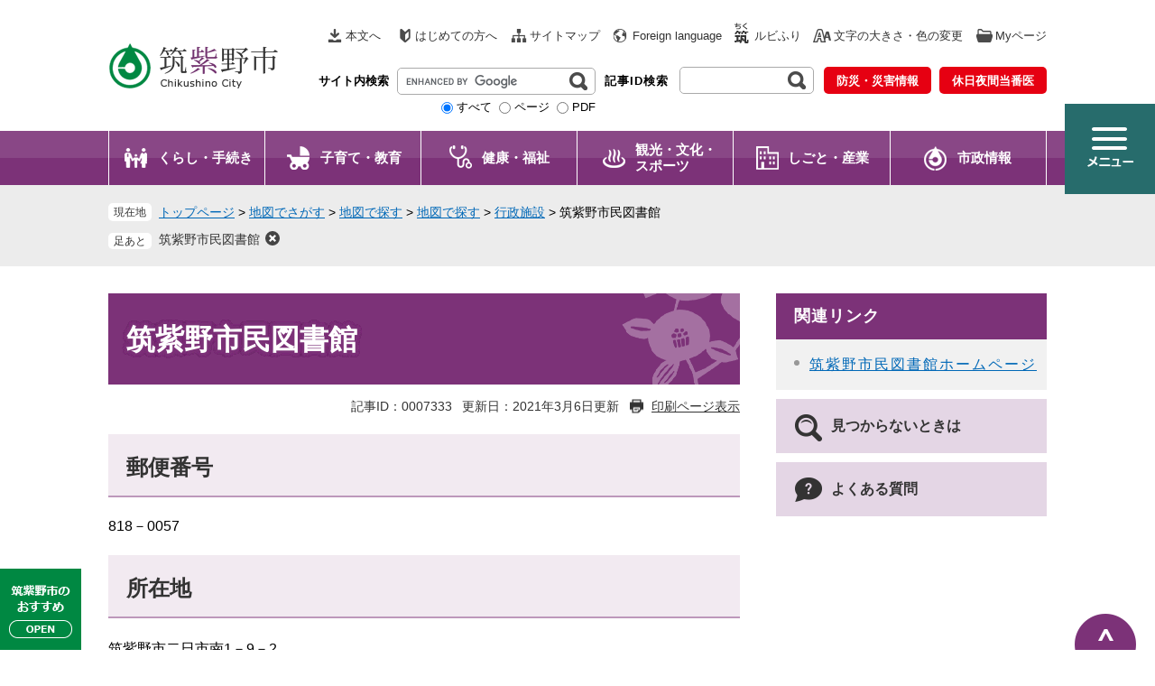

--- FILE ---
content_type: text/html
request_url: https://www.city.chikushino.fukuoka.jp/map/7333.html
body_size: 6561
content:
<?xml version="1.0" encoding="utf-8" standalone="no"?>
<!DOCTYPE html PUBLIC "-//W3C//DTD XHTML 1.0 Transitional//EN" "http://www.w3.org/TR/xhtml1/DTD/xhtml1-transitional.dtd">
<html xmlns="http://www.w3.org/1999/xhtml" xml:lang="ja">
<head>
	<!-- Global site tag (gtag.js) - Google Analytics -->
<script async src="https://www.googletagmanager.com/gtag/js?id=G-5ZMXEN9FQL"></script>
<script>
  window.dataLayer = window.dataLayer || [];
  function gtag(){dataLayer.push(arguments);}
  gtag('js', new Date());

  gtag('config', 'G-5ZMXEN9FQL');
</script>
	<meta http-equiv="X-UA-Compatible" content="IE=edge" />
	<meta http-equiv="Content-Type" content="text/html; charset=utf-8" />
	<meta http-equiv="Content-Language" content="ja" />
	<meta http-equiv="Content-Style-Type" content="text/css" />
	<meta http-equiv="Content-Script-Type" content="text/javascript" />
	<meta name="keywords" content="" />
	<meta name="description" content="" />
	<meta name="viewport" content="width=device-width, initial-scale=1.0" />
	<title>筑紫野市民図書館 - 筑紫野市ホームページ</title>
	<script type="text/javascript" src="https://maps.google.co.jp/maps/api/js?key=AIzaSyBHf7ae6S1A-f3rXPXJpMdqZFJtBPT8li8"></script>
	<script type="text/javascript">
	<!--
	// 緯度
	var initlat = '33.49065304838121';
	// 経度
	var initlong = '130.5198615509262';
	-->
	</script>
	<script type="text/javascript" src="/ssi/js/shisetsu-detail-googlemap.js" charset="utf-8"></script>
	<link rel="shortcut icon" href="/favicon.ico" type="image/vnd.microsoft.icon" />
<link rel="icon" href="/favicon.ico" type="image/vnd.microsoft.icon" />
<link rel="apple-touch-icon" href="/apple-touch-icon.png" />
<link rel="stylesheet" type="text/css" media="print" href="/ssi/css/print.css" />
<script type="text/javascript" src="/ssi/js/escapeurl.js"></script>
<script type="text/javascript" src="/ssi/js/jquery.js"></script>
<script type="text/javascript" src="/ssi/js/jquery-migrate.js"></script>
<script type="text/javascript" src="/ssi/js/common.js"></script>
<script type="text/javascript" src="/ssi/js/s-google.js"></script>
<script type="text/javascript" src="/ssi/js/search-open-page-id.js"></script>
<script type="text/javascript" src="/ssi/js/last-page-parts-load-1.js"></script>
<script type="text/javascript" src="/ssi/js/footstep.js"></script>
<link rel="stylesheet" type="text/css" href="/ssi/css/footstep.css" />
	<style type="text/css" media="all">
		@import url("/ssi/css/shisetsu-detail.css");
	</style>
	
</head>
<body class="shisetsu shisetsu_detail detail side2">

<div id="fb-root"></div>
<script type="text/javascript" async defer crossorigin="anonymous" src="https://connect.facebook.net/ja_JP/sdk.js#xfbml=1&amp;version=v6.0"></script>
<!-- コンテナここから -->
<div id="container">
	<span class="hide" id="pagetop">ページの先頭です。</span>
	<span class="hide"><a href="#skip">メニューを飛ばして本文へ</a></span>

	<!-- ヘッダここから -->
	<div id="header">
		<div id="spm_wrap"><button type="button" id="spm_menu"><span class="hide">メニュー</span></button></div>
<!-- ヘッダーここから -->
<div id="header2">
	<div id="he_left">
		<div id="logo">
			<a href="/">
				<img class="pc_logo" src="/img/common/pc_logo2024.png" alt="筑紫野市ホームページ" width="189" height="52" />
				<img class="sp_logo" src="/img/common/sp_logo.png" alt="筑紫野市ホームページのspロゴ" width="180" height="60" />
			</a>
		</div>
	</div>
	<div id="he_right">
		<noscript><p>JavaScriptが無効のため、文字の大きさ・背景色を変更する機能を使用できません。</p></noscript>
		<!-- リンクここから -->
		<ul id="sp_header_link">
			<li class="hl_guide"><a href="/site/userguide/">はじめての方へ</a></li>
			<li class="hl_sitemap"><a href="/sitemap.html">サイトマップ</a></li>
			<li class="hl_lang"><a href="/site/userguide/7176.html"lang="en">Foreign language</a></li>
			<li class="hl_rubifuri"><a href="http://mt.adaptive-techs.com/httpadaptor/servlet/HttpAdaptor?.h0.=fp&.ui.=citychikushinohp&.ro.=kh&.st.=rb">ルビふり</a><span class="external_link_text">＜外部リンク＞</span></li>
		</ul>
		<ul id="header_link">
			<li class="hl_main"><a href="#skip">本文へ</a></li>
			<li class="hl_guide"><a href="/site/userguide/">はじめての方へ</a></li>
			<li class="hl_sitemap"><a href="/sitemap.html">サイトマップ</a></li>
			<li class="hl_lang"><a href="/site/userguide/7176.html" lang="en">Foreign language</a></li>
			<li class="hl_rubifuri"><a href="http://mt.adaptive-techs.com/httpadaptor/servlet/HttpAdaptor?.h0.=fp&.ui.=citychikushinohp&.ro.=kh&.st.=rb">ルビふり</a><span class="external_link_text">＜外部リンク＞</span></li>
			<li id="hl_func">
				<a href="javascript:void(0)" onclick="javascript:return false;" onkeypress="javascript:return false;" id="acc_func_menu">文字の大きさ・色の変更</a>
				<ul id="acc_func_box">
					<li id="moji_size">
						<!-- 文字の大きさ変更ここから -->
						<dl>
							<dt>文字の大きさ</dt>
							<dd><a id="moji_large" href="javascript:fsc('larger');" title="文字サイズを拡大する">拡大</a></dd>
							<dd><a id="moji_default" href="javascript:fsc('default');" title="文字サイズを標準にする">標準</a></dd>
						</dl>
						<!-- 文字の大きさ変更ここまで -->
					</li>
					<li id="haikei_color">
						<!-- 背景の変更ここから -->
						<dl>
							<dt>色の変更</dt>
							<dd><a id="haikei_white" href="javascript:SetCss(1);" title="背景色を白色に変更する">白</a></dd>
							<dd><a id="haikei_black" href="javascript:SetCss(2);" title="背景色を黒色に変更する">黒</a></dd>
							<dd><a id="haikei_blue"  href="javascript:SetCss(3);" title="背景色を青色に変更する">青</a></dd>
						</dl>
						<!-- 背景の変更ここまで -->
					</li>
				</ul>
			</li>
			<li id="hl_mypage"><a href="javascript:void(0)" onclick="javascript:return false;" onkeypress="javascript:return false;" id="ktp_viewsw" class="open">Myページ</a></li>
		</ul>
		
		<!-- リンクここまで -->
		<div id="header_link_div">
			<!-- 検索ここから -->
			<div id="top_search_keyword">
				<div id="search_label"><label>サイト内検索</label></div>
				<!-- Googleカスタム検索ここから -->
				<form action="/search.html" method="get" id="cse-search-box" name="cse-search-box">
					<input type="hidden" name="cx" value="002720288953668913730:peolpboskqc" /><!--
					--><input type="hidden" name="cof" value="FORID:11" /><!--
					--><input type="hidden" name="ie" value="UTF-8" /><!--
					--><label for="tmp_query"><span class="hide">Googleカスタム検索</span></label><!--
					--><input type="text" name="q" value="" id="tmp_query" /><!--
					--><input type="submit" value="" id="submit" name="sa" />
				</form>
				<script type="text/javascript" src="https://www.google.com/coop/cse/brand?form=cse-search-box"></script>
				<!-- Googleカスタム検索ここまで -->
				<div id="cse_filetype">
					<fieldset>
						<legend><span class="hide">検索対象</span></legend>
						<span class="cse_filetypeselect"><input type="radio" name="google_filetype" id="filetype_all" checked="checked" /><label for="filetype_all">すべて</label></span>
						<span class="cse_filetypeselect"><input type="radio" name="google_filetype" id="filetype_html" /><label for="filetype_html">ページ</label></span>
						<span class="cse_filetypeselect"><input type="radio" name="google_filetype" id="filetype_pdf" /><label for="filetype_pdf">PDF</label></span>
					</fieldset>
				</div>
			</div>
			<!-- 検索ここまで -->
			<div id="top_search_page_id">
					<!-- ページ番号検索ここから -->
						<div id="top_search_page_id_ttl"><label>記事ID検索</label></div>
						<div class="page_id_wrap">
							<input type="text" id="open_page_id" name="open_page_id" value="" />
							<input type="submit" value="" id="open_page_id_submit" name="open_page_id_submit" onclick="javascript:search_open_page_id();" onkeypress="javascript:search_open_page_id();" />
							<div id="open_page_id_message"></div>
						</div>
					<!-- ページ番号検索ここまで -->
			</div>
			<ul id="info_link">
				<li class="header_link1"><a href="/life/1/8/32/">防災・災害情報</a></li>
				<li class="header_link2"><a href="/soshiki/15/3420.html">休日夜間当番医</a></li>
			</ul>
		</div>
	</div>
</div>
<!-- ヘッダーここまで -->
		<!-- グローバルここから -->
<div id="gnav_box">
	<div id="gnav_box_div">
		<ul id="gnav">
			<li id="gnav1"><a href="/life/1/">くらし・手続き</a></li>
			<li id="gnav2"><a href="/life/2/">子育て・教育</a></li>
			<li id="gnav3"><a href="/life/3/">健康・福祉</a></li>
			<li id="gnav4"><a href="/life/4/">観光・文化・ <br/>スポーツ</a></li>
			<li id="gnav5"><a href="/life/5/">しごと・産業</a></li>
			<li id="gnav6"><a href="/life/6/">市政情報</a></li>
		</ul>
	</div>
</div>
<!-- グローバルここまで -->
<!-- グローバルここから -->
<div id="sp_gnav_div">
	<div class="sp_gnav_box1">
		<ul class="sp_gnav">
			<li class="gnav1"><a href="/life/1/">くらし・手続き</a></li>
			<li class="gnav2"><a href="/life/2/">子育て・教育</a></li>
			<li class="gnav3"><a href="/life/3/">健康・福祉</a></li>
		</ul>
	</div>
	<div class="sp_gnav_box2">
		<ul class="sp_gnav">
			<li class="gnav4"><a href="/life/4/">観光・文化・ <br/>スポーツ</a></li>
			<li class="gnav5"><a href="/life/5/">しごと・産業</a></li>
			<li class="gnav6"><a href="/life/6/">市政情報</a></li>
		</ul>
	</div>
</div>
<!-- グローバルここまで -->
<div id="top_he_left">
	<div id="sp_logo"><a href="/"><img class="sp_top_logo" src="/img/common/sp_logo_wh.png" alt="筑紫野市ホームページ" width="180" height="60" /></a></div>
</div>
<!-- グローバルここから -->
<div id="top_gnav_div">
	<div class="top_gnav_box1">
		<ul class="top_sp_gnav">
			<li class="top_gnav1"><a href="/life/1/">くらし・手続き</a></li>
			<li class="top_gnav2"><a href="/life/2/">子育て・教育</a></li>
			<li class="top_gnav3"><a href="/life/3/">健康・福祉</a></li>
		</ul>
	</div>
	<div class="top_gnav_box2">
		<ul class="top_sp_gnav">
			<li class="top_gnav4"><a href="/life/4/">観光・文化・ <br/>スポーツ</a></li>
			<li class="top_gnav5"><a href="/life/5/">しごと・産業</a></li>
			<li class="top_gnav6"><a href="/life/6/">市政情報</a></li>
		</ul>
	</div>
</div>
<!-- グローバルここまで -->
		<div id="menu_open">
	<a href="javascript:void(0)" onclick="javascript:return false;" onkeypress="javascript:return false;" id="acc_open_menu"><img src="/img/common/menu_img.png" alt="menu_icon" width="180" height="60" /></a>
	<button type="button" id="spm_left_menu"></button>
	<button type="button" id="spm_right_menu"></button>
</div>
<div id="header3">
	<div id="menu_header">
	<span id="nav_menu_close"><img src="/img/common/menu_nav_close.png" alt="menu_close" /></span>
		<ul>
			<li class="nav1">
				<dl>
					<dt class="nav_ttl nav_open">市民の情報</dt>
					<dd class="navdiv_open"><a href="/soshiki/2/27177.html">まちづくりへの提案</a></dd>
					<dd class="navdiv_open"><a href="/life/6/25/137/">パブリックコメント</a></dd>
					<dd class="navdiv_open"><a href="/life/sub/3/">申請書ダウンロード</a></dd>
					<dd class="navdiv_open"><a href="/soshiki/36/2525.html">公共施設予約システム</a></dd>
					<dd class="navdiv_open"><a href="/soshiki/3/2863.html">バスの路線図や時刻表</a></dd>
					<dd class="navdiv_open"><a href="/life/sub/2/">各種相談窓口</a></dd>
				</dl>
			</li>
			<li class="nav2">
				<dl>
					<dt class="nav_ttl">市役所の情報</dt>
					<dd><a href="/soshiki/8/3329.html">市役所案内</a></dd>
					<dd><a href="/map/">施設案内</a></dd>
					<dd><a href="/life/sub/4/">計画・施策</a></dd>
					<dd><a href="/life/5/21/97/">契約・入札情報</a></dd>
					<dd><a href="/life/6/23/107/">職員採用情報</a></dd>
					<dd><a href="https://ops-jg.d1-law.com/opensearch/?jctcd=8A9160C246">例規集</a><span class="external_link_text">＜外部リンク＞</span></dd>
				</dl>
			</li>
			<li class="nav3">
				<dl>
					<dt class="nav_ttl">筑紫野市の情報</dt>
					<dd><a href="/life/6/22/101/">市のプロフィール</a></dd>
					<dd><a href="/life/1/1/6/">住居表示</a></dd>
					<dd><a href="/soshiki/2/3259.html">SNS公式アカウント一覧</a></dd>
					<dd><a href="/soshiki/2/1427.html">プロモーションムービー</a></dd>
					<dd><a href="/site/userguide/7170.html">リンク集</a></dd>
				</dl>
			</li>
		</ul>
	</div>
</div>
	</div>
	<!-- ヘッダここまで -->

	<!-- ぱんくずナビここから -->
	<div id="pankuzu_wrap">
		<!-- [[pankuzu_start]] --><!-- [[pankuzu_end]] -->
		<!-- [[pankuzu_life_start]] -->
		<div class="pankuzu">
			<span class="icon_current">現在地</span>
			<span class="pankuzu_class pankuzu_class_top"><a href="/">トップページ</a></span>
			<span class="pankuzu_mark"> &gt; </span>
			<span class="pankuzu_class"><a href="/map/">地図でさがす</a></span>
			<span class="pankuzu_mark"> &gt; </span>
			<span class="pankuzu_class"><a href="/life/7/">地図で探す</a></span>
			<span class="pankuzu_mark"> &gt; </span>
			<span class="pankuzu_class"><a href="/life/7/26/">地図で探す</a></span>
			<span class="pankuzu_mark"> &gt; </span>
			<span class="pankuzu_class"><a href="/life/7/26/119/">行政施設</a></span>
			<span class="pankuzu_mark"> &gt; </span>
			<span class="pankuzu_class pankuzu_class_current">筑紫野市民図書館</span>
		</div>
		<!-- [[pankuzu_life_end]] -->
	</div>
	<!-- ぱんくずナビここまで -->

	<div id="mymainback">

		<!-- メインここから -->
		<div id="main">
			<div id="main_a">
				<hr class="hide" />
				<p class="hide" id="skip">本文</p>

				<div id="main_header">
					<h1>筑紫野市民図書館</h1>
				</div>

				<!-- main_bodyここから -->
				<div id="main_body">

					<div id="content_header">
						<span class="open_page_id">記事ID：0007333</span>
						<span>更新日：2021年3月6日更新</span>
						<span><a id="print_mode_link" href="javascript:print_normal();">印刷ページ表示</a></span>
					</div>

					
					<div id="shisetsu_detail_wrap">
						<div class="shisetsu_detail_box"><h2>郵便番号</h2>818－0057
</div>
						<div class="shisetsu_detail_box"><h2>所在地</h2><div class="detail_writing">筑紫野市二日市南1－9－2</div>
</div>
						<div class="shisetsu_detail_box"><h2>電話番号</h2>092－928－4343
</div>
						
					</div>
					
					<div class="detail_free" ><h2>施設情報</h2>

<h3>交通アクセス</h3>

<p>JR二日市駅から徒歩8分<br />
西鉄紫駅から徒歩9分<br />
西鉄バス「パープルプラザ前」から徒歩1分</p>

<h3>開館時間</h3>

<p>午前10時から午後6時まで<br />
（ただし、金曜日・土曜日は午後8時まで）</p>

<h3>休館日</h3>

<ul>
<li>毎週月曜日</li>
<li>祝日（ただし、祝日が土曜日・日曜日の場合は開館します）</li>
<li>図書整理日（毎月最終水曜日）</li>
<li>12月28日から1月4日</li>
</ul>
</div>

					<h2>地図</h2><div class="detail_map_mobile"><div id="map_canvas_detail"></div></div>
<div>
<a href="https://support.google.com/maps/answer/3096703?hl=ja&ref_topic=3311560" target="_blank">地図の読み込みに関する問題が発生したとき</a><span class="external_link_text">＜外部リンク＞</span>
</div>
					<h3>地図を外部サイトで開く</h3>
					<p class="map_links_external">
					<a href="https://www.google.com/maps/search/?api=1&amp;query=33.49065304838121%2C130.5198615509262">筑紫野市民図書館をGoogle Mapsで開く</a><span class="external_link_text">＜外部リンク＞</span><br />
					<a href="https://maps.apple.com/place?coordinate=33.49065304838121%2C130.5198615509262">筑紫野市民図書館をApple Mapsで開く</a><span class="external_link_text">＜外部リンク＞</span>
					</p>
					<h3>地図が表示されないときは</h3>
<p>
閲覧数が多い場合、Googleの利用制限により、地図が正常に表示されないことがございます。<br />
そのため、時間を空けてから再度アクセスをお試しいただくか、お急ぎの方は大変恐れ入りますが、地図サイトや地図アプリにて検索いただきますようお願いいたします。
</p>
					

					

					<!-- section_footerここから -->
					
					<!-- section_footerここまで -->

					<!-- カレンダー登録・SNSボタンここから -->
					<div id="content_footer">
						
						
						<div id="sns_button_wrap">
	<a href="https://twitter.com/share" class="twitter-share-button">Tweet</a><span class="external_link_text">＜外部リンク＞</span><script type="text/javascript">!function(d,s,id){var js,fjs=d.getElementsByTagName(s)[0],p=/^http:/.test(d.location)?'http':'https';if(!d.getElementById(id)){js=d.createElement(s);js.id=id;js.src=p+'://platform.twitter.com/widgets.js';fjs.parentNode.insertBefore(js,fjs);}}(document, 'script', 'twitter-wjs');</script>
	<script type="text/javascript">document.write('<div class="fb-like" data-href="'+htmlspecialchars_URL(location.href)+'" data-layout="button" data-action="like" data-size="small" data-show-faces="false" data-share="true"></div>');</script>
	<script type="text/javascript">document.write('<div class="line-it-button" data-lang="ja" data-type="share-a" data-ver="3" data-url="'+htmlspecialchars_URL(location.href)+'" data-color="default" data-size="small" data-count="false" style="display: none;"></div>');</script><script type="text/javascript" src="https://www.line-website.com/social-plugins/js/thirdparty/loader.min.js" async="async" defer="defer"></script>
</div>
					</div>
					<!-- カレンダー登録・SNSボタンここまで -->

				</div>
				<!-- main_bodyここまで -->

			</div>
		</div>
		<!-- メインここまで -->
		<hr class="hide" />

		<!-- サイドバー1ここから -->
		<!-- サイドバー1ここまで -->

		<!-- サイドバー2ここから -->
		<div id="sidebar2">

                       <div id="kanren_link">
<h2>関連リンク</h2>
<ul>
<li><a href="http://www.chikushino-city-library.jp/">筑紫野市民図書館ホームページ</a><span class="external_link_text">＜外部リンク＞</span></li>
</ul>
</div>
                     
			<!-- 「見つからないとき」「よくある質問」ここから -->
			<div id="common_banner_link">
<ul>
<li id="common_banner_mitsukaranai"><a href="/site/userguide/"><span>見つからないときは</span></a></li>
<li id="common_banner_faq"><a href="/life/sub/1/"><span>よくある質問</span></a></li>
</ul>
</div>
			<!-- 「見つからないとき」「よくある質問」ここまで -->

		</div>
		<!-- サイドバー2ここまで -->

	</div><!-- 3カラム終わり -->

	<!-- フッタここから -->
	<div id="footer">
		<!-- footer0 -->
		<!-- footer1 -->
		<div id="back_or_pagetop">
	<div id="to_page_top"><a href="#pagetop"></a></div>
</div>
<div id="author_info">
	<div id="author_box">
		<p class="f_author">筑紫野市役所</p>
		<p class="f_number">法人番号8000020402176</p>
		<p class="f_address">〒818－8686 福岡県筑紫野市石崎1-1-1</p>
		<p class="f_contact">
			<span>Tel：092-923-1111(代表)</span>
			<span>Fax：092-923-1134(代表)</span>
		</p>
		<p class="f_detail">開庁時間：午前8時30分から午後5時まで（土日・祝日・年末年始を除く）</p>
	</div>
	<div id="footer_navi">
		<ul>
			<li><a href="/site/userguide/7167.html">リンク・著作権・免責事項</a></li>
			<li><a href="/site/userguide/7168.html">個人情報保護</a></li>
			<li><a href="/site/userguide/7173.html">ウェブアクセシビリティ</a></li>
		</ul>
	</div>
	<div id="footer_icon_navi">
		<ul>
			<li class="footer_icon1"><a href="/site/citypro/2284.html">マスコットキャラクター<br />「つくしちゃん」</a></li>
			<li class="footer_icon2"><a href="/soshiki/3/2118.html">メールでのお問い合わせ</a></li>
			<li class="footer_icon3"><a href="/map/7315.html">市役所へのアクセス</a></li>
		</ul>
	</div>
	<!-- おすすめ情報ここから -->
	<div id="osusume_banner">
	<div id="osusume_banner_box">
		<div id="osusume_banner_ttl">
			<a href="javascript:void(0)" onclick="javascript:return false;" onkeypress="javascript:return false;" id="osusume_banner_open"></a>
		</div>
		<div id="osusume_banner_list">
			<div id="osusume_banner_list_box">
				<ul>
					<li><a href="http://www.chikushino.org/"><img src="/img/common/osusume_img1.png" alt="おすすめの画像1" class="osusume_img" /></a></li>
					<li><a href="http://chikushino.ne.jp/"><img src="/img/common/osusume_img2.jpg" alt="おすすめの画像2" class="osusume_img" /></a><span class="external_link_text">＜外部リンク＞</span></li>
					<li><a href="http://www.chiku-syakyou.or.jp/"><img src="/img/common/osusume_img3.png" alt="おすすめの画像3" class="osusume_img" /></a><span class="external_link_text">＜外部リンク＞</span></li>
				</ul>
			</div>
		</div>
	</div>
</div>
	<!-- おすすめ情報ここまで -->
</div>
<div id="copyright"><p lang="en">Copyright &#169; Chikushino City. All Rights Reserved.</p></div>
	</div>
	<!-- フッタここまで -->

</div>
<!-- コンテナここまで -->
<script type="text/javascript" src="/ssi/js/inittablet.js"></script>

<script type="text/javascript" src="/_Incapsula_Resource?SWJIYLWA=719d34d31c8e3a6e6fffd425f7e032f3&ns=1&cb=71619177" async></script></body>
</html>

--- FILE ---
content_type: text/css
request_url: https://www.city.chikushino.fukuoka.jp/ssi/css/footstep.css
body_size: 1086
content:
@charset "utf-8";

/* あしあと機能 */
#footstep_wrap {
	width: auto;
	height: auto;
	margin: 0px;
	padding: 0px;
}
#mymainback #footstep_wrap {
	-webkit-box-ordinal-group: 1;
	    -ms-flex-order: 0;
	        order: 0;
	width: 100%;
}

#footstep {
	margin: 0px;
	padding: 0px;
	position: relative;
}

#footstep_detail {
	margin: 10px 0px 5px;
	padding: 3px 6px 3px 5.6rem;
	position: relative;
	display: inline;
	color: #333333;
}
#footstep_detail:before {
	content: '足あと';
	display: block;
	width: 4.8rem;
	height: auto;
	background: #ffffff;
	-webkit-border-radius: 5px;
	-moz-border-radius: 5px;
	border-radius: 5px;
	color: #333333;
	font-size: 1.2rem;
	line-height: 1;
	padding: 3px 0px;
	-webkit-box-sizing: border-box;
	-moz-box-sizing: border-box;
	box-sizing: border-box;
	position: absolute;
	top: 5px;
	left: 0px;
	text-align: center;
}

#clear_footstep {
	display: inline-block;
	width: 16px;
	height: 16px;
	margin: 0px;
	padding: 0px;
	background: url(/img/common/icon_keep_clear.png) no-repeat center center #444444;
	background-size: 8px 8px;
	color: #ffffff;
	line-height: 1;
	-webkit-border-radius: 100%;
	-moz-border-radius: 100%;
	border-radius: 100%;
	cursor: pointer;
	position: relative;
	top: 2px;
	right: 0px;
}
#clear_footstep:hover, #clear_footstep:focus {
	opacity: 0.8;
}
#footstep_detail:empty,
#footstep_detail:empty + #clear_footstep {
	display: none;
}

.fs_rireki {
	display: inline;
	font-size: 1.4rem;
}
.fs_rireki:before {
	content: '>';
	padding: 0px 0.4em;
}
.fs_rireki:first-child:before {
	display: none;
}
.fs_rireki:last-child a {
	text-decoration: none !important;
	color: inherit !important;
	cursor: default;
}
/* あしあと機能 ここまで */


/* ページ記憶 */
#ktp_viewsw.open {
	display: block;
	width: auto;
	height: auto;
}
#kpt_viewsw_wrap {
	display: none;
}
#keep_page {
	width: auto;
	min-height: 5em;
	margin: 0px auto;
	overflow: hidden;
    position: absolute;
    top: 58px;
    right: calc(50% - 520px);
    z-index: 90;
}

#ktp_list_wrap {
    background: #efefef;
    border: 1px solid #c1c1c1;
    border-radius: 5px;
    opacity: 0.95;
}
#ktp_list_wrap2 {
	padding: 20px 24px 19px;
	font-size: 1.4rem;
}
#ktp_list_wrap2 #keep_menu_close {
	margin-top: 10px;
}
#ktp_list_wrap2 .btn_func {
	display: block;
    background: #7c3278;
    color: #ffffff;
    line-height: 2rem;
    margin: 0px 0px 5px;
    padding: 5px 0px;
    text-align: center;
    cursor: pointer;
}
#ktp_list_wrap2 #ktp_del_all {
	margin-bottom: 0px;
}
#ktp_item_list {
	display: block;
	width: 17.8em;
	height: auto;
	margin: 0px;
	padding: 0px;
	list-style: none;
	text-align: left;
	max-height: calc(100vh - 400px);
	overflow-y: auto;
}
#ktp_item_list:empty:before {
	content: '登録がありません。'
}

.ktp_item {
	display: block;
	margin: 0px;
	padding: 13px 30px 12px 0px;
	border-bottom: 1px dotted #a0a0a0;
	position: relative;
}
.ktp_item a, .ktp_item a:link, .ktp_item a:visited {
	color: #0068b7;
}
.ktp_item_del {
	display: block;
	width: 16px;
	height: 20px;
	margin: 0px;
	padding: 0px;
	background: url(/img/common/delete_icon.png) no-repeat;
	cursor: pointer;
	position: absolute;
	right: 0px;
	top: 50%;
	-webkit-transform: translateY(-50%);
	-ms-transform: translateY(-50%);
	transform: translateY(-50%);
}
.ktp_item_del:hover,.ktp_item_del:focus {
	opacity: 0.8;
}
/* ページ記憶ここまで */


/* アクセシビリティチェック画面 */
.errrange ~ #keep_page {
	display: none;
}
/* アクセシビリティチェック画面 ここまで */


/* タブレット */
@media screen and (max-width : 1099px) {

	#keep_page {
		display: none !important;
	}

}
/* タブレット ここまで */

--- FILE ---
content_type: text/css
request_url: https://www.city.chikushino.fukuoka.jp/ssi/css/layout.css
body_size: 261
content:
@charset "utf-8";html{font-size:62.5%}body{margin:0px;padding:0px;border:0px;text-align:center;font-size:1.6rem;line-height:1.5;word-break:break-all;word-wrap:break-word}#container{width:auto;height:auto;margin:0px;padding:0px;text-align:left;min-width:1040px}#header{width:auto;height:auto;margin:0px;padding:0px}#footer{clear:both;width:auto;height:auto;margin:0px;padding:0px}#mymainback{clear:both;float:none;display:-webkit-box;display:-ms-flexbox;display:flex;-ms-flex-wrap:wrap;flex-wrap:wrap;-webkit-box-pack:justify;-ms-flex-pack:justify;justify-content:space-between;-webkit-box-align:stretch;-ms-flex-align:stretch;align-items:stretch;width:98%;max-width:1040px;height:auto;margin:0px auto;padding:0px}#main{float:none;-webkit-box-ordinal-group:12;-ms-flex-order:11;order:11;width:100%;margin:0px;padding:0px}#main_a{margin:0px;padding:0px}#main_body{margin:0px;padding:0px}#sidebar1{float:none;-webkit-box-ordinal-group:11;-ms-flex-order:10;order:10;width:300px;margin:0px;padding:0px}#sidebar2{float:none;-webkit-box-ordinal-group:13;-ms-flex-order:12;order:12;width:300px;margin:0px;padding:0px}.side1 #main{width:calc(100% - 300px)}.side1 #main_a{padding-left:40px}.side2 #main{width:calc(100% - 300px)}.side2 #main_a{padding-right:40px}.side1.side2 #main{width:calc(100% - 600px)}.side1.side2 #main_a{padding-left:40px;padding-right:40px}.side1 hr.hide,.side2 hr.hide{display:none}.footer_insert_recommend_js{display:none}

--- FILE ---
content_type: text/css
request_url: https://www.city.chikushino.fukuoka.jp/ssi/css/parts.css
body_size: 9249
content:
@charset "utf-8";

/********** 1 共通 **********/

/* スマートフォンのPC表示切り替えボタンを非表示に */
#viewPCMode{
	display: none;
}

/* float clear */
.cf:before,
.cf:after {
	content: "";
	display: table;
}
.cf:after {
	clear: both;
}
/* For IE 6/7 (trigger hasLayout) */
.cf {
	zoom: 1;
}

/* スマートフォン用 */
#sp_page_index_link_wrap {
	display: none;
}
#spm_wrap {
	display: none;
}
.sp_button {
	display: none;
}

/* レスポンシブアコーディオン用 */
.acc_title + input {
	display: none;
}
.acc_icon {
	display: none;
}

/* 隠す */
.hide {
	display: block;
	width: 0px;
	height: 0px;
	margin: 0px;
	padding: 0px;
	clip: rect(0,0,0,0);
	overflow: hidden;
}
hr.hide {
	border: none;
}

/* 承認枠 */
#approval_table {
	font-size: 1.4rem;
}

/********** 2 基本設定 **********/

/* フォント */
body {
	font-family: Meiryo, メイリオ, 'Hiragino Kaku Gothic ProN', 'ヒラギノ角ゴ ProN W3', Osaka, sans-serif;
}
em {
	font-family: 'Hiragino Kaku Gothic ProN', 'ヒラギノ角ゴ ProN W3', Osaka, 'MS PGothic', sans-serif;
}

.mincho {
	font-family: '游明朝', 'Yu Mincho', '游明朝体', 'YuMincho', 'ヒラギノ明朝 Pro W3', 'Hiragino Mincho Pro', 'HiraMinProN-W3', serif;
}

/* リンク */
a:link {
	color: #0068b7;
	text-decoration: underline;
}
a:visited {
	color: #660099;
	text-decoration: underline;
}
a:active {
	color: #cc0000;
	text-decoration: underline;
}
a:hover {
	color: #000000;
	text-decoration: underline;
}

a img {
	border: none;
}

input[type="button"],
input[type="submit"],
button {
	cursor: pointer;
	font-family: Meiryo, メイリオ, 'Hiragino Kaku Gothic ProN', 'ヒラギノ角ゴ ProN W3', Osaka, sans-serif;
	font-size: 1.6rem;
}

input[type="text"],
textarea,
select {
	font-family: Meiryo, メイリオ, 'Hiragino Kaku Gothic ProN', 'ヒラギノ角ゴ ProN W3', Osaka, sans-serif;
	font-size: 1.6rem;
}

/* 外部リンク */
.external_link_text {
	display: none;
}

/* 基本タグ */
p {
	margin: 1em 0px;
	word-break: normal;
	word-wrap: break-word;
}

hr {
	clear: both;
}

/********** 3 ヘッダ **********/

/* ヘッダ */
#top_he_left {
	display: none;
}
#sp_gnav_div, #top_gnav_div {
	display: none;
}
#header {
	font-size: 1.5rem;
}

#header2 {
	width: 100%;
	max-width: 1040px;
	min-height: 100px;
	margin: 0px auto;
	position: relative;
}
#he_left {
	width: 190px;
	position: absolute;
	/* top: 25px; */
	top: calc(50% - 26px);
	left: 0px;
	z-index: 1;
}
#he_left #logo {
	margin: 0px;
}
#he_left #logo a {
	display: inline-block;
}
#he_left #logo img {
	width: auto;
	height: auto;
}
#he_left #logo img.sp_logo {
	display: none;
}
#he_right {
	margin-left: 190px;
	padding: 25px 0px 15px;
	text-align: right;
}
#sp_header_link {
	display: none;
}
ul#header_link, #sp_header_link {
	margin: 0px;
	padding: 0px;
	list-style: none;
}
ul#header_link > li, #sp_header_link > li {
	display: inline-block;
	vertical-align: middle;
	margin: 0px 0px 0px 7px;
	text-align: left;
}
ul#header_link > li.hl_guide {
	margin-left: 12px;
}
ul#header_link > li > a, #sp_header_link > li > a {
	color: #333333;
	display: block;
	background-color: transparent;
	background-repeat: no-repeat;
	background-position: left center;
	line-height: 2rem;
	padding: 5px 0px 5px 25px;
	text-decoration: none;
	font-size: 1.3rem;
}
ul#header_link > li.hl_guide {
	margin-left: 14px;
}
ul#header_link > li.hl_guide a {
	padding-left: 20px;
}
ul#header_link > li.hl_sitemap {
	margin-left: 7px;
}
ul#header_link > li.hl_main > a,
ul#sp_header_link > li.hl_main > a {
	background-image: url(/img/common/honbun_icon.png);
	padding-left: 23px;
}
ul#header_link > li.hl_guide > a,
ul#sp_header_link > li.hl_guide > a {
	padding-left: 20px;
	background-image: url(/img/common/begin_icon.png);
}
ul#header_link > li.hl_sitemap > a,
ul#sp_header_link > li.hl_sitemap > a {
	background-image: url(/img/common/sitemap_icon.png);
}
ul#header_link > li.hl_lang > a,
ul#sp_header_link > li.hl_lang > a {
	background-image: url(/img/common/foreign_icon.png);
}
ul#header_link > li.hl_rubifuri > a {
	background-image: url(/img/common/rubi_icon.png);
	background-position: left top -1px;
}
ul#header_link > li#hl_func > a {
	background-image: url(/img/common/moji_icon.png);
}
ul#header_link > li#hl_mypage > a {
	background-image: url(/img/common/mypage_icon.png);
}
#header_link_div {
	display: -webkit-box;
	display: -ms-flexbox;
	display: flex;
	-ms-flex-wrap: wrap;
	flex-wrap: wrap;
	-webkit-box-pack: justify;
	-ms-flex-pack: justify;
	justify-content: flex-end;
	padding: 19px 0px 0px;
}
/* アクセシビリティ機能 */
#hl_func {
	position: relative;
}

ul#acc_func_box {
	display: none;
	position: absolute;
	top: 100%;
	right: 0px;
	z-index: 100;
	background: #efefef;
	-webkit-border-radius: 5px;
	-moz-border-radius: 5px;
	border-radius: 5px;
	-webkit-box-sizing: border-box;
	-moz-box-sizing: border-box;
	box-sizing: border-box;
	min-width: 100%;
	margin: 0px;
	padding: 18px 8px 18px 9px;
	list-style: none;
	text-align: center;
	border: 1px solid #c1c1c1;
	opacity: 0.95;
}
ul#acc_func_box.func_menu_open {
	display: block;
}
ul#acc_func_box li {
	display: block;
    margin-bottom: 15px;
    padding: 0px;
}

#acc_func_box dl {
	margin: 0px;
	padding: 0px;
	font-size: 1.4rem;
	line-height: 1.8rem;
	display: -webkit-box;
	display: -ms-flexbox;
	display: flex;
	-ms-flex-wrap: nowrap;
		flex-wrap: nowrap;
	-webkit-box-align: center;
		-ms-flex-align: center;
			align-items: center;
}
#acc_func_box dl dt {
	display: inline-block;
	vertical-align: middle;
	margin: 0px 3px 0px 0px;
	padding: 6px 0px;
	font-weight: normal;
	font-size: 1.5rem;
	color: #333333;
	width: 6em;
	text-align: left;
}
#acc_func_box dl dd {
	display: inline-block;
	vertical-align: middle;
	margin: 0px 0px 0px 2px;
	padding: 0px;
}
#acc_func_box #moji_size dl dd {
	width: 4.5rem;
}
#acc_func_box dl dd a {
	display: block;
	background: #ffffff;
	border: 1px solid #d0cfcc;
	-webkit-border-radius: 3px;
	-moz-border-radius: 3px;
	border-radius: 5px;
	color: #000000;
	font-size: 1.3rem;
	text-decoration: none;
	padding: 5px 7px;
}
#acc_func_box li#haikei_color dl dd a {
	padding: 5px 0.75rem;
}
#acc_func_box dl dd a#moji_large {
	font-size: 1.3rem;
	font-weight: bold;
}
#acc_func_box dl dd a#haikei_white {
	background: #ffffff !important;
	color: #000000 !important;
}
#acc_func_box dl dd a#haikei_black {
	background: #000000 !important;
	color: #ffffff !important;
	border: 1px solid #000000;
}
#acc_func_box dl dd a#haikei_blue {
	background: #0000ff !important;
	color: #ffff00 !important;
	border: 1px solid #0000ff;
}
#acc_func_box li#haikei_color dl dt {
	width: 4em;
}
#acc_func_box li#haikei_color dl dd {
	margin: 0px 0px 0px 4px;
}
#func_menu_close,
#keep_menu_close {
	border: none;
	background: #333333;
	font-size: 1rem;
	margin: 0px;
	padding: 0px 15px;
	height: 2.5rem;
	color: #ffffff;
}

/* 検索 */
#top_search_keyword {
	display: inline-block;
	padding-right: 5px;
}
#top_search_keyword #search_label {
	display: inline-block;
}
#cse-search-box {
	display: inline-block;
	vertical-align: middle;
	width: 220px;
	-webkit-box-sizing: border-box;
	-moz-box-sizing: border-box;
	box-sizing: border-box;
	border-radius: 5px;
	border: 1px solid #aaaaaa;
}
#tmp_query {
	display: inline-block;
	vertical-align: middle;
	border: none !important;
	-webkit-box-sizing: border-box;
	-moz-box-sizing: border-box;
	box-sizing: border-box;
	width: calc(100% - 40px) !important;
	height: 28px !important;
	font-size: 1.2rem;
	border-top-left-radius: 5px;
    border-bottom-left-radius: 5px;
}
#submit, #open_page_id_submit {
	display: inline-block;
	vertical-align: middle;
	border: none;
	background: url(/img/common/search_icon.png)no-repeat center right 7px;
	color: #000000;
	-webkit-box-sizing: border-box;
	-moz-box-sizing: border-box;
	box-sizing: border-box;
	width: 40px;
	height: 28px;
	margin: 0px;
	padding: 0px;
	font-size: 1.6rem;
	line-height: 38px;
	border-top-right-radius: 5px;
	border-bottom-right-radius: 5px;
	border-top-left-radius: 0px;
	border-bottom-left-radius: 0px;
	white-space: nowrap;
}

#cse_filetype {
	display: block;
	vertical-align: middle;
}
#cse_filetype fieldset {
	border: none;
	margin: 0px;
	padding: 2px 0px 0px 10px;
}
#cse_filetype fieldset legend {
	margin: 0px;
	padding: 0px;
	display: none;
}
#cse_filetype fieldset span {
	font-size: 1.3rem;
	display: inline-block;
}
#cse_filetype fieldset span input {
	margin: 4px;
	vertical-align: middle;
}
#top_search_page_id {
	display: -webkit-box;
	display: -ms-flexbox;
	display: flex;
	-ms-flex-wrap: nowrap;
	flex-wrap: nowrap;
	-webkit-box-pack: justify;
	-ms-flex-pack: justify;
	justify-content: start;
}
#top_search_page_id_ttl {
	display: inline-block;
	vertical-align: middle;
	border: none !important;
	-webkit-box-sizing: border-box;
	-moz-box-sizing: border-box;
	box-sizing: border-box;
	min-width: 73px;
	height: 30px;
	font-size: 1.2rem;
	border-top-left-radius: 5px;
	border-bottom-left-radius: 5px;
	margin-left: 3px;
}
#search_label label {
    padding: 6px 5px 6px 0px;
}
#top_search_page_id_ttl label {
	letter-spacing: 0.1rem;
	padding: 6px 0px 6px 0px;
}
#top_search_page_id_ttl label, #search_label label {
	display: inline-block;
	font-size: 1.3rem;
	font-weight: bold;
	color: #000000;
}
#top_search_page_id .page_id_wrap {
	width: auto;
	display: -webkit-box;
	display: -ms-flexbox;
	display: flex;
	-ms-flex-wrap: wrap;
	flex-wrap: wrap;
	position: relative;
	border: 1px solid #aaaaaa;
	height: 28px;
	border-radius: 5px;
	margin: 0px 6px 0px 12px;
}
#open_page_id {
	display: inline-block;
	vertical-align: middle;
	border: none !important;
	-webkit-box-sizing: border-box;
	-moz-box-sizing: border-box;
	box-sizing: border-box;
	width: 107px;
	height: 28px;
	font-size: 1.2rem;
	border-top-left-radius: 5px;
	border-bottom-left-radius: 5px;
}
ul#info_link {
	list-style: none;
	display: inline-block;
	margin: 0px;
	padding: 0px;
}
ul#info_link li {
	display: inline-block;
	vertical-align: middle;
	margin: 0px;
	background: #e60012;
	border-radius: 5px;
	margin-left: 5px;
}
ul#info_link li a {
	display: block;
	color: #ffffff;
	font-size: 1.3rem;
	text-decoration: none;
	text-align: center;
	font-weight: bold;
	padding: 0.55rem 14px;
	position: relative;
}
div#open_page_id_message:empty {
	display: none;
}
#open_page_id_message {
	position: absolute;
	background: #ffffff;
	top: calc(100% - 0px);
	padding: 10px 10px;
	right: 0;
	white-space: nowrap;
	border: 1px solid #ccc;
	border-radius: 5px;
	z-index: 10;
}

/* グローバルナビ */
#gnav_box {
	background: url(/img/common/bg.png) repeat-x;
	background-size: contain;
	background-color: #000000;
}

ul#gnav {
	margin: 0px auto;
	padding: 0px 0px;
	list-style: none;
	width: 100%;
	max-width: 1040px;
	display: table;
	table-layout: fixed;
}
ul#gnav li {
	display: table-cell;
	vertical-align: middle;
	border-left: 1px solid #ffffff;
}
ul#gnav li:last-child {
	border-right: 1px solid #ffffff;
}
ul#gnav li a {
	display: block;
	color: #ffffff;
	font-size: 1.5rem;
	font-weight: bold;
	text-decoration: none;
	text-align: center;
	line-height: 3rem;
	padding: 10px 10px;
}
ul#gnav li#gnav1 a {
	background: url(/img/common/gnav1.png) no-repeat center left 16px;
	padding: 12px 0px 12px 40px;
}
ul#gnav li#gnav2 a {
	background: url(/img/common/gnav2.png) no-repeat center left 23px;
    padding: 12px 0px 12px 40px;
}
ul#gnav li#gnav3 a {
	background: url(/img/common/gnav3.png) no-repeat center left 29px;
    padding: 12px 0px 12px 37px;
}
ul#gnav li#gnav4 a {
	background: url(/img/common/gnav4.png) no-repeat center left 27px;
    padding: 12px 0px 12px 64px;
    line-height: 1.8rem;
    text-align: left;
}
ul#gnav li#gnav5 a {
	background: url(/img/common/gnav5.png) no-repeat center left 23px;
    padding: 12px 0px 12px 37px;
}
ul#gnav li#gnav6 a {
	background: url(/img/common/gnav6.png) no-repeat center left 37px;
    padding: 12px 0px 12px 3.6rem;
}

/********** right menu **********/
#header3 {
	display: none;
}
#header3.nav_menu_open {
	width: 100%;
	display: block;
}
#menu_open.open, #spm_left_menu, #spm_right_menu {
	display: none;
}
#header3 {
	width: 100%;
	position: fixed;
	padding-top: 45px;
	top: 116px;
	z-index: 1;
}
#header3:before {
	content: '';
	display: block;
	width: 100vw;
	height: 100%;
	position: absolute;
	top: 0;
	background: url(/img/common/menu_open_bg.png) no-repeat;
	z-index: -1;
	left: 0px;
	background-position: bottom center;
	background-size: cover;
}
#menu_open {
	width: auto;
	min-height: 5em;
	margin: 0px auto;
	position: fixed;
	top: 115px;
	right: 0px;
	z-index: 90;
}
#menu_open img {
	width: auto;
	height: auto;
}
#menu_header {
	margin: 0px auto;
	max-width: 1000px;
	position: relative;
}
#menu_header ul {
	list-style: none;
	margin: 0px auto;
	padding: 0px;
}
#menu_header ul li {
	display: inline-block;
	width: 300px;
	vertical-align: top;
	padding: 0px 13px 22px 13px;
}
#menu_header ul li dt {
	background: #008842;
	text-align: center;
	padding: 13px 0px;
	font-size: 1.6rem;
	color: #ffffff;
	font-weight: bold;
	position: relative;
	margin-bottom: 9px;
	z-index: 1;
}
#menu_header ul li dt:before {
	content: '';
	width: 70px;
	height: 70px;
	-webkit-border-radius: 100%;
	-moz-border-radius: 100%;
	border-radius: 100%;
	position: absolute;
	margin-top: -50px;
	z-index: -1;
	left: calc(50% - 35px);
}
#menu_header ul li.nav1 dt:before {
	background: url(/img/common/menu_open_nav1.png) no-repeat center top 11px #008842;
}
#menu_header ul li.nav2 dt:before {
	background: url(/img/common/menu_open_nav2.png) no-repeat center top 11px #008842;
}
#menu_header ul li.nav3 dt:before {
	background: url(/img/common/menu_open_nav3.png) no-repeat center top 11px #008842;
}
span#nav_menu_close {
	cursor: pointer;
	position: absolute;
	right: 27px;
	top: -25px;
}
#menu_header ul li dd:before {
	content: '';
	width: 6px;
	height: 6px;
	background: #ffffff;
	-webkit-border-radius: 100%;
	-moz-border-radius: 100%;
	border-radius: 100%;
	position: absolute;
	margin-top: 7px;
}
#menu_header ul li dd {
	margin: 0px;
	padding: 2px 10px 3px;
}
#menu_header ul li dd a {
	margin-left: 22px;
	font-size: 1.6rem;
	color: #ffffff;
	background-color: #000000;
}
/* グローバルナビ（動的メニュー） ※使用する場合は要調整 */
#context_category02,
#context_category01 {
	display: none;
}

/********** 4 パンくず **********/

/********** 5 フッタ **********/

/* フッタ */
#footer {
	font-size: 1.4rem;
}

#back_or_pagetop {
	width: 98%;
	max-width: 1040px;
	margin: 0px auto;
	text-align: right;
}
#back_or_pagetop > div {
	display: inline-block;
	vertical-align: middle;
	margin-left: 5px;
}
#back_or_pagetop #to_page_top {
	background: url(/img/common/to_top.png)no-repeat;
	position: fixed;
	width: 72px;
	height: 72px;
	right: 19px;
	z-index: 110;
	cursor: pointer;
	background-position: center;
	margin: 0px 0px;
}
#footer_navi {
	width: 98%;
	max-width: 1040px;
	margin: 0px auto;
}
#footer_navi ul {
	padding: 0px 0px 15px 6px;
	list-style: none;
}
#footer_icon_navi {
	width: 98%;
	max-width: 1040px;
	margin: 0px auto;
}
#footer_icon_navi ul {
	padding: 15px 0px 20px 15px;
	list-style: none;
}
#footer_navi ul li {
	display: inline-block;
	vertical-align: middle;
	margin: 5px 15px 5px 0px;
	padding-right: 20px;
	border-right: 1px solid #cbadc9;
	line-height: 1.4rem;
}
#footer_icon_navi ul li {
	display: inline-block;
	vertical-align: top;
	position: relative;
	border-radius: 7px;
	background: #451142;
	margin: 0px 6px 10px 0px;
}
#footer_icon_navi ul li.footer_icon1 {
	padding: 7px 15px 0.6rem 54px;
}
#footer_icon_navi ul li.footer_icon1:before {
	background: url(/img/common/tsukushichan.png) no-repeat center / contain;
	padding: 0;
	content: '';
	width: 60px;
	height: 80px;
	position: absolute;
	bottom: 0;
	left: -15px;
}
#footer_icon_navi ul li.footer_icon1 a {
	text-align: left;
}
#footer_icon_navi ul li.footer_icon2 {
	background: url(/img/common/mail_img.png) no-repeat center left 16px #451142;
	padding: 12px 22px 12px 53px;
}
#footer_icon_navi ul li.footer_icon3 {
	background: url(/img/common/access_img.png) no-repeat center left 16px #451142;
	padding: 12px 52px 12px 51px;
}
#footer_navi ul li a {
	color: #ffffff;
	font-size: 1.4rem;
}
#footer_navi ul li:last-child {
	margin-right: 0px;
	padding-right: 0px;
	border-right: none;
}
#footer_icon_navi ul li a {
	display: block;
	color: #ffffff;
	font-size: 1.4rem;
	text-align: center;
	padding: 0px;
}
#author_info {
	background-color: #000000;
	background: url(/img/common/footer_bg_icon.png) #7c3278;
	background-position: top -123px right 10px;
	padding: 0px;
	margin: 0px;
	background-size: auto;
	background-repeat: no-repeat;
}
#author_box {
	width: 98%;
	max-width: 1040px;
	margin: 0px auto;
	padding: 26px 0px 0px;
}
#author_box p {
	color: #ffffff;
	margin: 0px;
	line-height: 1.8;
	font-size: 1.4rem;
	padding-left: 6px;
}
#author_box p.f_author {
	font-size: 1.8rem;
	font-weight: bold;
}
#author_box p span {
	display: inline-block;
	margin-right: 1em;
}
#copyright {
	max-width: 1040px;
	margin: 0px auto;
	width: 100%;
	margin-top: -14px;
}
#copyright p {
	color: #333333;
	margin: 0px;
	padding: 20px 0px 20px 8px;
	text-align: left;
	font-size: 1.2rem;
	line-height: 2rem;
}

/* おすすめ情報（回遊ボタン） */
#osusume_banner {
	position: fixed;
	left: 0px;
	bottom: 0px;
	z-index: 90;
}
#osusume_banner_box {
	width: auto;
	display: table;
}
#osusume_banner_ttl {
	display: table-cell;
	vertical-align: bottom;
	width: 90px;
    background: url(/img/common/osusume_open.png) no-repeat;
}
#osusume_banner_ttl a {
	display: block;
	color: #ffffff;
	font-size: 1.3rem;
	font-weight: bold;
	line-height: 2rem;
	text-align: center;
	text-decoration: none;
	padding: 45px 0px;
}
#osusume_banner.open #osusume_banner_ttl {
    background: url(/img/common/osusume_close.png) no-repeat;
	background-position: bottom;
}
button#osusume_banner_close {
	display: none;
}
#osusume_banner_list {
	display: none;
	vertical-align: middle;
	background: #008842;
	padding: 0px 2px 0 0;
	max-width: calc(100vw - 140px);
	-webkit-box-sizing: border-box;
	-moz-box-sizing: border-box;
	box-sizing: border-box;
}
#osusume_banner.open #osusume_banner_list {
	display: table-cell;
}
#osusume_banner_list_box {
	background: #ffffff;
	padding: 11px;
	position: relative;
}
#osusume_banner_list_box ul {
	margin: 0px;
	padding: 0px;
	list-style: none;
}
#osusume_banner_list_box ul li {
	display: inline-block;
	vertical-align: top;
	width: 200px;
	height: 60px;
	margin: 2px;
}
#osusume_banner_list_box ul li a {
	display: block;
}
#osusume_banner_list_box ul li img {
	width: 100%;
	height: auto;
}

/********** 6 バナー **********/

/* バナー広告 */
ul.banner_list {
	margin: 0px;
	padding: 0px;
	list-style: none;
	display: -webkit-box;
	display: -ms-flexbox;
	display: flex;
	-ms-flex-wrap: wrap;
		flex-wrap: wrap;
	-webkit-box-pack: start;
		-ms-flex-pack: start;
			justify-content: flex-start;
}
ul.banner_list li {
	width: 200px;
	margin: 5px 10px;
}
ul.banner_list li img {
	width: 100%;
	height: auto;
}

.banner_text {
	display: block;
	padding: 10px;
	font-size: 1.4rem;
	line-height: 1.3;
	text-align: left;
}

/* バナー広告（縦並び） */

ul.banner_list.banner_list_side li{
	width: 170px;
	margin: 5px;
}
.life_list1 ul.banner_list.banner_list_side li {
	margin: 5px auto;
}
ul.banner_list.banner_list_side li a {
	display: block;
}
.life_list3 ul.banner_list, .life_list2 ul.banner_list {
	max-width: 900px;
	margin: 0 auto;
}
#sidebar_banner{
	background: #ececec;
	margin: 0 auto;
	max-width: 1040px;
	padding: 20px;
}
.site #sidebar_banner {
	margin-bottom: 40px;
	padding: 0;
}
.site #sidebar_banner ul.banner_list.banner_list_side {
	padding: 20px;
	max-width: 900px;
	margin: 0 auto;
}
#sidebar_banner_left  > * {
	display: table-cell;
}
.life_list3 ul.banner_list li,
.life_list2 ul.banner_list li {
	width: 170px;
	margin: 5px;
}
/********** 7 リスト **********/

/* リスト（横並び） */
.navigation ul {
	margin: 0px;
	padding: 7px 0px;
	list-style: none;
}
.life_list3 .navigation ul li {
	border: none;
	position: relative;
	display: block;
	padding-right: 0;
	padding-left: 20px;
}
.navigation ul li,
.navigation > div {
	display: inline-block;
	vertical-align: middle;
	margin: 5px 10px 5px 0px;
	padding-right: 15px;
	border-right: 1px solid #666666;
	line-height: 1.7;
}
.life_list3 .navigation ul li:before{
	content: '';
	width: 6px;
	height: 6px;
	background: #989898;
	-webkit-border-radius: 100%;
	-moz-border-radius: 100%;
	border-radius: 100%;
	position: absolute;
	left: 5px;
	top: 0.5em;
}
.navigation ul li:last-child, .navigation > div:last-child {
	border-right: none;
	margin-right: 0px;
	padding-right: 0px;
}
/* リスト（一覧） */
.info_list ul {
	margin: 0px;
	padding: 0px;
	list-style: none;
}
.info_list ul li {
	margin: 0px;
	padding: 8px 0px 8px 20px;
	-webkit-box-sizing: border-box;
	-moz-box-sizing: border-box;
	box-sizing: border-box;
	position: relative;
}

/*
.info_list ul li:before {
	content: '';
	width: 0px;
	height: 0px;
	border: 5px solid transparent;
	border-right-width: 0px;
	border-left-width: 8px;
	border-left-color: #666666;
	position: absolute;
	top: 0.9em;
	left: 0px;
}
*/
/* リスト（日付） */
.info_list.info_list_date ul li {
	width: 100%;
	display: table;
}
.info_list.info_list_date ul li > span {
	vertical-align: top;
}

/* リスト（サムネイル） */
.info_list.info_list_thum ul li {
	padding-left: 0px;
}
.info_list.info_list_thum ul li:before {
	display: none;
}
.
.site_list2 .info_list ul {
    margin-top: -10px;
}


.list_pack {
	width: 100%;
	display: block;
}

.list_pack .article_img {
	display: block;
	margin-bottom: 10px;
}
.list_pack .article_img span {
	display: block;
	height: 150px;
	text-align: center;
	background: #f5f5f5;
}
.list_pack .article_img span:empty {
	background: url(/img/common/noimage.png) no-repeat center center #e4d6e5;
}
.list_pack .article_img span img {
	width: auto;
	height: auto;
	max-width: 100%;
	max-height: 100%;
}
.article_txt a {
	font-size: 1.5rem;
}

/* リスト（担当課） */
.article_section a:before {
	content: '（';
}
.article_section a:after {
	content: '）';
}
.article_section:empty:before,
.article_section:empty:after {
	display: none;
}

/* リスト（一覧リンク） */
div.link_ichiran {
	margin-top: 20px;
	text-align: right;
}

/* リスト（newアイコン） */
img.icon_new {
	vertical-align: middle;
	margin-bottom: 5px;
}

/* リスト（新着情報） */
.section_information {
	margin: 30px 0px;
	border: 1px solid #cccccc;
}
.section_information h2,
#main_body .section_information h2 {
	margin: 0px;
	padding: 10px 30px 15px; 
	background: transparent;
	border-top: 7px solid #7c3278;
	font-size: 1.8rem;
	font-weight: bold;
	border-bottom: none;
}
.site_index #main_body .section_information h2 {
	padding: 10px 30px 0px;
}
.section_information p.no_data {
	margin: 0px;
	padding: 20px;
}
.section_information_list ul {
	margin: 0px;
	padding: 19px 30px 32px;
	list-style: none;
}
.section_information_list ul li {
	width: 100%;
	margin: 0px;
	padding: 6px 0px;
	-webkit-box-sizing: border-box;
	-moz-box-sizing: border-box;
	box-sizing: border-box;
	position: relative;
}
.section_information_list ul li > span {
	vertical-align: top;
}
.section_information_list div.link_box {
	padding: 0px 30px 15px;
	text-align: right;
}
.section_information_list div.link_box span {
	display: inline-block;
	vertical-align: middle;
	line-height: 1.4;
}
.section_information_list div.link_box span.link_ichiran:before {
	content: '／';
	margin-left: 10px;
	margin-right: 15px;
}
.section_information_list div.link_box span a {
	color: #333333;
}

/* リスト（新着情報サムネイル） */
.section_information_thum {
	width: 100%;
	display: table;
	margin: 0px;
	padding: 15px;
	-webkit-box-sizing: border-box;
	-moz-box-sizing: border-box;
	box-sizing: border-box;
}
.section_information_thum > div {
	display: table-cell;
	vertical-align: top;
}
.section_information_thum > div.lettering2 {
	width: 200px;
}
.section_information_thum > div.lettering2 img {
	width: 100%;
	height: auto;
}
.section_information_thum > div.lettering3 {
	padding-left: 20px;
}
.section_information_thum > div.lettering3 span {
	display: block;
}
.site_index2 .section_information_list ul {
	padding: 5px 12px;
	display: -webkit-box;
	display: -ms-flexbox;
	display: flex;
	-ms-flex-wrap: wrap;
	    flex-wrap: wrap;
	-webkit-box-align: stretch;
	    -ms-flex-align: stretch;
	        align-items: stretch;
}

/********** 8 サイド **********/

/* サイドバー */
#sidebar1 > div:last-child,
#sidebar2 > div:last-child {
	margin-bottom: 0 !important;
}
#sidebar1 img,
#sidebar2 img {
	width: 100%;
	height: 100%;
}

/* サイドメニュー */
.side_box {
	background: #f1f1f1;
	margin: 0px 0px 10px;
	padding: 0px;
}
.side_box_ttl h2 {
	background: #276c6c;
	font-size: 1.8rem;
	font-weight: bold;
	margin: 0px;
	padding: 18px 20px 17px;
	color: #ffffff;
}
.side_box_list ul {
	margin: 0px;
	padding: 10px 15px;
	list-style: none;
}
.side_box_list ul li {
	margin: 0px;
	padding: 3px 0px 3px 25px;
	-webkit-box-sizing: border-box;
	-moz-box-sizing: border-box;
	box-sizing: border-box;
	position: relative;
}
.side_box_list ul li ul {
	padding: 0px;
}

.side_box_txt {
	padding: 5px;
}
.side_box_txt p {
	margin: 0px 0px 10px;
}
.side_box_txt p:last-child {
	margin-bottom: 0px;
}

.side_txt_content{
	padding: 10px 14px;
}

/********** 9 メイン **********/

/* メイン */
#mymainback {
	padding-top: 30px;
	padding-bottom: 70px;
}

/********** 10 各ページ **********/


/* 大分類（見出し） */
div[id^="main_header_life3_"] {
	display: block;
	width: 100%;
	height: 250px;
	background-color: #e6e6e6;
	background-repeat: no-repeat;
	background-position: right center;
	background-size: cover;
	margin: 0px 0px 30px;
	padding: 0px;
	position: relative;
}
div#main_header_life3_1 { background-image: url(/img/life/life3_1_title.jpg); } /* くらしの情報 */
div#main_header_life3_2 { background-image: url(/img/life/life3_2_title.jpg); } /* 事業者の方へ */
div#main_header_life3_3 { background-image: url(/img/life/life3_3_title.jpg); } /* 観光情報 */
div#main_header_life3_4 { background-image: url(/img/life/life3_4_title.jpg); } /* 市政情報 */

div[id^="main_header_life3_"] h1 {
	width: 100%;
	margin: 0px;
	padding: 0px 20px;
	-webkit-box-sizing: border-box;
	-moz-box-sizing: border-box;
	box-sizing: border-box;
	font-size: 3rem;
	font-weight: bold;
	text-shadow: 0px 0px 3px #ffffff, 0px 0px 3px #ffffff, 0px 0px 3px #ffffff, 0px 0px 3px #ffffff, 0px 0px 3px #ffffff,
		0px 0px 3px #ffffff, 0px 0px 3px #ffffff, 0px 0px 3px #ffffff, 0px 0px 3px #ffffff, 0px 0px 3px #ffffff,
		0px 0px 3px #ffffff, 0px 0px 3px #ffffff, 0px 0px 3px #ffffff, 0px 0px 3px #ffffff, 0px 0px 3px #ffffff;
	line-height: 1.4;
	position: absolute;
	top: 50%;
	left: 0px;
	-webkit-transform: translateY(-50%);
	-ms-transform: translateY(-50%);
	transform: translateY(-50%);
}

/* 大分類（ライフイベント） */
#lifestage {
	margin-bottom: 30px;
}
#lifestage h2 {
	margin: 0px;
	padding: 0px 20px 20px;
	font-size: 2.2rem;
	font-weight: bold;
}
#lifestage ul {
	margin: 0px;
	padding: 0px;
	list-style: none;
	display: -webkit-box;
	display: -ms-flexbox;
	display: flex;
	-ms-flex-wrap: wrap;
		flex-wrap: wrap;
	-webkit-box-pack: justify;
		-ms-flex-pack: justify;
			justify-content: space-between;
}
#lifestage ul li {
	width: 130px;
	max-width: 12%;
}
#lifestage ul li a {
	display: block;
	background-color: #cccccc;
	background-repeat: no-repeat;
	background-position: center 20px;
	text-align: center;
	padding: 80px 10px 10px;
}
#lifestage ul li#lifestage1 a {
	background-image: url(/img/lifestage/lifestage1_b.png);
}
#lifestage ul li#lifestage2 a {
	background-image: url(/img/lifestage/lifestage2_b.png);
}
#lifestage ul li#lifestage3 a {
	background-image: url(/img/lifestage/lifestage3_b.png);
}
#lifestage ul li#lifestage4 a {
	background-image: url(/img/lifestage/lifestage4_b.png);
}
#lifestage ul li#lifestage5 a {
	background-image: url(/img/lifestage/lifestage5_b.png);
}
#lifestage ul li#lifestage6 a {
	background-image: url(/img/lifestage/lifestage6_b.png);
}
#lifestage ul li#lifestage7 a {
	background-image: url(/img/lifestage/lifestage7_b.png);
}
#lifestage ul li#lifestage8 a {
	background-image: url(/img/lifestage/lifestage8_b.png);
}

/* 分類 */
#life_menu_wrap {
	display: -webkit-box;
	display: -ms-flexbox;
	display: flex;
	-ms-flex-wrap: nowrap;
		flex-wrap: nowrap;
	-webkit-box-pack: justify;
		-ms-flex-pack: justify;
			justify-content: space-between;
	-webkit-box-align: stretch;
		-ms-flex-align: stretch;
			align-items: stretch;
}
#life_menu_left {
	width: 100%;
	-webkit-box-sizing: border-box;
	-moz-box-sizing: border-box;
	box-sizing: border-box;
}
#life_menu_right {
	width: 300px;
}

#life_cat_list_wrap {
	display: -webkit-box;
	display: -ms-flexbox;
	display: flex;
	-ms-flex-wrap: wrap;
		flex-wrap: wrap;
	-webkit-box-pack: start;
		-ms-flex-pack: start;
			justify-content: flex-start;
	-webkit-box-align: stretch;
		-ms-flex-align: stretch;
			align-items: stretch;
}
.life_cat_list {
	width: 320px;
	margin: 0px 40px 20px 0px;
}
.life_list2 .life_cat_list{
	width: calc(50% - 20px);
}
.life_list2 .life_cat_list:nth-child(2n) {
	margin-right: 0px;
}
.ife_list3 .life_cat_list{
	width: 320px;
	margin: 0px 30px 20px 0px;
}
.life_list3 .life_cat_list:nth-child(3n) {
	margin-right: 0px;
}

.life_list3_thum .life_cat_list,
.life_list2_thum .life_cat_list {
	width: 100%;
	margin-right: 0px;
}

#main_body .life_cat_list h2,
#main_body .life_cat_list h3 {
	margin-top: 0px;
}

/* 関連情報 */
#kanren_info {
	background: #f5f5f5;
	margin: 0px 0px 10px;
	padding: 0px 0 10px;
}
#kanren_info h2 {
	background: #e6e6e6;
	font-size: 1.8rem;
	font-weight: bold;
	margin: 0px;
	padding: 17px 15px 16px;
	background: #276c6c;
	color: #ffffff;
}
#kanren_info h3 {
	background: #ffffff;
	font-size: 1.6rem;
	margin: 10px 10px 0px;
	padding: 6px 10px;
	font-weight: bold;
	border-bottom: 1px solid #cecece;
}

.kanren_box ul {
	margin: 0px;
	padding: 10px;
	list-style: none;
}
.kanren_box ul li {
	margin: 0px;
	padding: 3px 0px 3px 25px;
	-webkit-box-sizing: border-box;
	-moz-box-sizing: border-box;
	box-sizing: border-box;
	position: relative;
}
.kanren_box ul li:before,
.side_box_list ul li:before {
	content: '';
	width: 6px;
	height: 6px;
	background: #989898;
	-webkit-border-radius: 50%;
	-moz-border-radius: 50%;
	border-radius: 50%;
	position: absolute;
	left: 9px;
	top: 0.7em;
}
.kanren_box div.link_ichiran {
	margin: 0px auto;
	width: 260px;
}
.kanren_box div.link_ichiran a {
	padding: 13px 0px;
	text-align: center;
	border: 1px solid #276c6c;
	display: block;
	color: #333333;
	font-size: 1.5rem;
}

/* サブカテゴリ */
#lifesub_cat_list_wrap {
	display: -webkit-box;
	display: -ms-flexbox;
	display: flex;
	-ms-flex-wrap: wrap;
		flex-wrap: wrap;
	-webkit-box-pack: start;
		-ms-flex-pack: start;
			justify-content: flex-start;
	-webkit-box-align: stretch;
		-ms-flex-align: stretch;
			align-items: stretch;
}
.lifesub_cat_list {
	width: calc(50% - 15px);
	margin: 0px 30px 20px 0px;
}
.lifesub_cat_list:nth-child(2n) {
	margin-right: 0px;
}
#main_body .lifesub_cat_list h2,
#main_body .lifesub_cat_list h3 {
	margin-top: 0px;
}

.life_cat_list_ttl {
	padding: 1.5rem 20px 1rem;
    background: #ecebcc;
    border: none;
    font-size: 1.8rem;
    font-weight: bold;
    line-height: 1.4;
}

/* 組織 */
#soshiki_hyouji ul {
	margin: 20px 0px;
	padding: 0px;
	list-style: none;
	text-align: center;
}
#soshiki_hyouji ul li {
	display: inline-block;
	vertical-align: middle;
	margin: 5px 10px 5px 0px;
	padding-right: 15px;
	border-right: 1px solid #666666;
	line-height: 1.4;
}
#soshiki_hyouji ul li:last-child {
	border-right: none;
	margin-right: 0px;
	padding-right: 0px;
}

#freespace_bu {
	margin: 30px 0px;
}
#freespace_bu p {
	margin: 0px 0px 1em;
}
#freespace_bu p:last-child {
	margin-bottom: 0px;
}

.kakuka_info_box {
	margin-bottom: 30px;
}
.kakuka_contact_box > div {
	margin-bottom: 0.5em;
}
.kakuka_contact_box > div:last-child {
	margin-bottom: 0px;
}

.kakuka_tel_list ul {
	margin: 0px;
	padding: 0px;
	list-style: none;
}
.kakuka_tel_list ul li span {
	margin-left: 0.5em;
}
.kakuka_tel_list ul li span:before {
	content: '(';
}
.kakuka_tel_list ul li span:after {
	content: ')';
}
.kakuka_tel_list ul li span:empty:before,
.kakuka_tel_list ul li span:empty:after {
	display: none;
}

#soshiki_pr_image {
	margin: 30px 0px;
}
#soshiki_pr_image img {
	max-width: 100%;
	height: auto;
}

#freespace_ka {
	margin: 30px 0px;
}
#freespace_ka p {
	margin: 0px 0px 1em;
}
#freespace_ka p:last-child {
	margin-bottom: 0px;
}

#freespace2_ka {
	margin: 0px 0px 10px;
}
#freespace2_ka p {
	margin: 0px 0px 10px;
}
#freespace2_ka p:last-child {
	margin-bottom: 0px;
}

.kakuka_view {
	max-width: 300px;
	margin: 0px auto;
}
.kakuka_view img {
	width: 100%;
	height: auto;
	/*margin-right: 10px;*/
}
.kakuka_view span {
	text-align: center;
	display: block;
	font-size: 1.2rem;
}
.soshiki_kakuka .side_box_txt > div {
	font-size: 1.6rem;
}
.side_box_txt .kakuka_gyomu {
	padding: 10px 15px;
}
.kakuka_email {
	margin-bottom: 10px;
}

/* 改ページ */
.page_num {
	margin: 30px 0px 0px;
	font-size: 1.8rem;
}
.page_num_ttl {
	font-size: 1.6rem;
}

/* ウェブブック */
#book_list_wrap {
	display: -webkit-box;
	display: -ms-flexbox;
	display: flex;
	-ms-flex-wrap: wrap;
		flex-wrap: wrap;
	-webkit-box-pack: start;
		-ms-flex-pack: start;
			justify-content: flex-start;
	-webkit-box-align: stretch;
		-ms-flex-align: stretch;
			align-items: stretch;
}
.book_list_box {
	width: calc(50% - 15px);
	margin: 0px 30px 20px 0px;
}
.book_list_box:nth-child(2n) {
	margin-right: 0px;
}

#main_body .book_list_box h3 {
	margin-top: 0px;
}
.book_list_box .book_info {
	width: 100%;
	display: table;
}
.book_list_box .book_info > div {
	display: table-cell;
	vertical-align: top;
}
.book_list_box .book_info > div.book_thumb_img {
	width: 66px;
	padding-right: 15px;
}
.book_list_box .book_info > div.book_thumb_img img {
	width: 100%;
	height: auto;
}

/* アンケート */
#main_body table.tbl_ques {
	width: 100%;
	margin: 20px 0px 0px;
}
#main_body table.tbl_ques th {
	text-align: center;
}
#main_body table.tbl_ques th.title {
	width: 60%;
}
#main_body table.tbl_ques th.date {
	width: 15%;
}
#main_body table.tbl_ques th.date2 {
	width: 15%;
}
#main_body table.tbl_ques th.button {
	width: 10%
}
#main_body table.tbl_ques td.t_center {
	text-align: center;
}
#main_body table.tbl_ques td input,
.question #main_body table.tbl_ques td input {
	display: block;
	width: 100%;
	border: none;
	background: #e6e6e6;
	color: #000000;
	font-size: 1.4rem;
	line-height: 2rem;
	margin: 0px;
	padding: 5px 0px;
	text-align: center;
}

div.q2 br {
	display: none;
}

.question_detail #main_body fieldset {
	border: none;
	margin: 0px;
	padding: 0px;
}
.question_detail #main_body fieldset legend {
	display: block;
	width: 100%;
	margin: 0px;
	padding: 0px;
}

.question_detail #main_body input[type="text"] {
	font-size: 1.6rem;
	max-width: 100%;
	-webkit-box-sizing: border-box;
	-moz-box-sizing: border-box;
	box-sizing: border-box;
}
.question_detail #main_body textarea {
	font-size: 1.6rem;
	width: 100%;
	-webkit-box-sizing: border-box;
	-moz-box-sizing: border-box;
	box-sizing: border-box;
}
.question_detail #main_body select {
	font-size: 1.6rem;
}

.question #main_body input[type="submit"],
.question #main_body input[type="button"] {
	display: inline-block;
	width: 23%;
	border: none;
	background: #e6e6e6;
	color: #000000;
	line-height: 2rem;
	margin: 0px 1% 0px 0px;
	padding: 10px 0px;
	text-align: center;
}

/* アンケート結果グラフ */
#main_body img[src="img/graph.gif"] {
	height: 20px !important;
	vertical-align: middle;
}

/* お問い合わせフォーム */
#mail_form_message,
#cookie_err_message {
	margin: 1em 0px;
	color: #cc0000;
}

#main_body table#mail_form_tbl {
	width: 100%;
}
#main_body table#mail_form_tbl th {
	width: 25%;
}
#main_body table#mail_form_tbl td {
	width: 75%;
}
#main_body table#mail_form_tbl td input[type="text"] {
	font-size: 1.6rem;
	width: 100%;
	-webkit-box-sizing: border-box;
	-moz-box-sizing: border-box;
	box-sizing: border-box;
}
#main_body table#mail_form_tbl td textarea {
	font-size: 1.6rem;
	width: 100%;
	-webkit-box-sizing: border-box;
	-moz-box-sizing: border-box;
	box-sizing: border-box;
}

#mail_form_btn_wrap {
	margin: 20px 0px 0px;
}
#mail_form_btn_wrap input[type="submit"] {
	display: inline-block;
	width: 23%;
	border: none;
	background: #e6e6e6;
	color: #000000;
	line-height: 2rem;
	margin: 0px 1% 0px 0px;
	padding: 10px 0px;
	text-align: center;
}

/* googleカスタム検索結果 */
#main_body #cse_search_result table {
	border: none;
	margin: 0px;
}
#main_body #cse_search_result td {
	border: none;
}

.gsc-results .gsc-cursor-box .gsc-cursor-page {
	display: inline-block !important;
	vertical-align: middle;
	margin-bottom: 5px;
	padding: 10px 15px;
	border: 1px solid #cccccc;
	font-size: 1.6rem;
}
.gsc-results .gsc-cursor-box .gsc-cursor-current-page {
	background: #f5f5f5;
}

/* Googlemap */
.gglmap {
	position: relative;
	padding-top: 30px;
	padding-bottom: 56.25%;
	height: 0px;
	overflow: hidden;
}
.gglmap iframe,
.gglmap object,
.gglmap embed {
	position: absolute;
	top: 0px;
	left: 0px;
	width: 100%;
	height: 100%;
}


/* 地図でさがす */
#shisetsu_list_txt {
	border: 1px solid #cccccc;
	border-bottom: none;
}
#shisetsu_list_txt p {
	margin: 0px;
	padding: 20px;
}

#shisetsu_list_link {
	border: 1px solid #cccccc;
	border-bottom: none;
}
#shisetsu_list_link ul {
	margin: 0px;
	padding: 10px 20px;
	list-style: none;
}
#shisetsu_list_link ul li {
	display: inline-block;
	vertical-align: top;
	margin: 5px 20px 5px 0px;
}

#shisetsu_map {
	border: 1px solid #cccccc;
}
#map_canvas {
	width: 100%;
	height: 500px;
}

#map_canvas_detail {
	width: 100%;
	height: 400px;
}

.shisetsu_detail_box {
	margin-bottom: 20px;
}
/* プレゼン用の装飾 */
/* プレゼン用の装飾 ここまで */
/****** 目的ページ ******/
/* パンくず */
#pankuzu_wrap {
	background: #ececec;
	padding: 17px 0px 18px;
}
#pankuzu_wrap > div {
	width: 98%;
	max-width: 1040px;
	margin-left: auto;
	margin-right: auto;
	-webkit-box-sizing: border-box;
	-moz-box-sizing: border-box;
	box-sizing: border-box;
}

.pankuzu {
	clear: both;
	margin-bottom: 7px;
	padding: 3px 0px 0px 5.6rem;
	position: relative;
	font-size: 1.4rem;
}
.pankuzu .icon_current {
	display: none;
}
.pankuzu:first-child .icon_current {
	display: block;
	width: 4.8rem;
	height: auto;
	background: #ffffff;
	-webkit-border-radius: 5px;
	-moz-border-radius: 5px;
	border-radius: 5px;
	color: #333333;
	font-size: 1.2rem;
	line-height: 2rem;
	padding: 0px;
	-webkit-box-sizing: border-box;
	-moz-box-sizing: border-box;
	box-sizing: border-box;
	position: absolute;
	top: 3px;
	left: 0px;
	text-align: center;
}
/* 見出し */
#main_header {
	margin-bottom: 30px;
}
.site_index #main_header, .side2 #main_header,
.site_list2 #main_header,
.site_detail #main_header {
	margin-bottom: 13px;
}
#main_header h1 {
	margin: 0px;
	padding: 3.2rem 120px 3.1rem 20px;
	background-color: #7c3278;
	background-size: auto;
	background-image: url(/img/common/h1icon.png);
	background-repeat: repeat-y;
	background-position: calc(100% + 56px) calc(100% + 164px);
	border: none;
	font-weight: bold;
	line-height: 1.2;
	color: #ffffff;
	font-size: 3.2rem;
	position: relative;
	text-shadow: 0px 0px 4px #7c3278,0px 0px 4px #7c3278,0px 0px 4px #7c3278,0px 0px 4px #7c3278,0px 0px 4px #7c3278,0px 0px 4px #7c3278,0px 0px 4px #7c3278,0px 0px 4px #7c3278,0px 0px 4px #7c3278,0px 0px 4px #7c3278;
}
#main_body h2 {
	clear: both;
	margin: 20px 0px;
	padding: 2rem 20px 1.5rem;
	background: #f2eaf1;
	border-bottom: 2px solid #bd98bb;
	font-size: 2.4rem;
	color: #333333;
	font-weight: bold;
	line-height: 1.4;
}
/* 
.life_list3 #main_body h2,
.life_list2 #main_body h2 {
	background:#c3de9c;  
	margin: 0px;
	font-size: 1.8rem;
	padding: 1.2rem 20px 1.3rem;
	border-bottom: none;
	border: none;
}
 */
.life_list3 #main_body .life_cat_list h2{
	background:#c3de9c;
	border: none;
	margin: 0px;
	font-size: 1.8rem;
	padding: 1.2rem 70px 1.3rem 20px;
	position: relative;
	overflow: hidden;
}
.life_list3 #main_body .life_cat_list h2:after{
	content: '';
	display: block;
	width: 10em;
	height: 10em;
	background: #276c6c;
	position: absolute;
	left: calc(100% - 70px);
	top: 0;
	-webkit-transform: rotate(-20deg);
	    -ms-transform: rotate(-20deg);
	        transform: rotate(-20deg);
	-webkit-transform-origin: left top;
	    -ms-transform-origin: left top;
	        transform-origin: left top;
}
.life_list3 #main_body .life_cat_list h2 a {
	color: #333333;
}

#main_body h3 {
	clear: both;
	margin: 20px 0px;
	padding: 1.5rem 20px 1rem;
	background: #ecebcc;
	border: none;
	color: #333333;
	font-size: 1.8rem;
	font-weight: bold;
	line-height: 1.4;
}

#main_body h4 {
	clear: both;
	margin: 20px 0px;
	padding: 1.4rem 20px 1.2rem;
	background: transparent;
	border: 1px solid #276c6c;
	font-size: 1.6rem;
	color: #333333;
	font-weight: bold;
	line-height: 1.4;
}

#main_body h5 {
	clear: both;
	margin: 20px 0px 30px;
	padding: 1.3rem 30px 1rem;
	background: url(/img/common/h5icon.png)no-repeat 9px 16px #ffffff;
	color: #333333;
	border: none;
	font-size: 1.6rem;
	font-weight: bold;
	line-height: 1.4;
}

#main_body h6 {
	clear: both;
	margin: 20px 0px;
	padding: 1rem 30px 0.8rem;
	background: url(/img/common/h6icon.png)no-repeat 9px 13px #ffffff;
	border: none;
	color: #333333;
	font-size: 1.6rem;
	font-weight: bold;
	line-height: 1.4;
}
#main_body h2 a,
#main_body h3 a,
#main_body h4 a,
#main_body h5 a,
#main_body h6 a {
	color: inherit;
}
/* PDF・WMPリンク */
.pdf_download,
.wmplayer_download {
	clear: both;
	margin: 10px 0px 0px;
	width: 100%;
	display: table;
}
.pdf_download .pdf_img,
.wmplayer_download .wmplayer_img {
	display: table-cell;
	vertical-align: top;
	width: 158px;
	margin: 0px;
	padding: 0px;
}
.pdf_download .pdf_img img,
.wmplayer_download .wmplayer_img img {
	width: 100%;
	height: auto;
}

.tenpu_txt {
	display: table-cell;
	vertical-align: top;
	margin: 0px;
	padding: 0px 0px 0px 13px;
	font-size: 1.2rem;
	line-height: 1.5;
	color: #333333;
}
.tenpu_txt br {
	display: none;
}
/* テーブル */
#main_body table {
	border-color: #bd98bb;
	border-collapse: collapse;
	border-style: solid;
	margin: 0px 0px 10px;
	max-width: 100%;
	border-width: 2px;
	font-size: 1.4rem;
}
#main_body th {
	background: #f2eaf1;
	border-color: #bd98bb;
	border-collapse: collapse;
	border-style: solid;
	border-width: 1px;
	padding: 0.6em;
}
#main_body td {
	border-color: #bd98bb;
	border-collapse: collapse;
	border-style: solid;
	border-width: 1px;
	padding: 0.5em;
}
/* テーブル（borderを「0」に設定した場合は罫線を表示させない） */
/*
#main_body table[border="0"],
#main_body table[border="0"] th,
#main_body table[border="0"] td {
	border-width: 0px;
}
*/
/* テーブル内のpタグのマージンを0にする */
#main_body table p {
	margin: 0px 0px 1em;
}
#main_body table p:last-child {
	margin: 0px;
}
/* 印刷用アイコン */
#content_header {
	margin: 0px;
	text-align: right;
	font-size: 1.4rem;
	color: #333333;
}
#content_header span {
	display: inline-block;
	vertical-align: middle;
	margin-left: 0.5em;
	text-align: left;
}
#print_mode_link,
#print_mode_link_large {
	color: #333333;
	padding-left: 25px;
	background: url(/img/common/icon_print.png) no-repeat left center;
}

/* カレンダー登録・SNSボタン */
#content_footer {
	clear: both;
	margin: 17px 0px 0px;
}
#content_footer div[id^="calendar_button_"] {
	display: inline-block;
	vertical-align: middle;
	margin: 0px 20px 20px 0px;
}
#content_footer #calendar_button_google a,
#content_footer #calendar_button_yahoo a {
	background: url(/img/common/calendar.png)no-repeat 2px;
	padding: 4px 0px 2px 41px;
}
/* SNS関係 */
#sns_button_wrap {
	display: -webkit-inline-box;
	display: -ms-inline-flexbox;
	display: inline-flex;
	-ms-flex-wrap: nowrap;
		flex-wrap: nowrap;
	-webkit-box-pack: start;
		-ms-flex-pack: start;
			justify-content: flex-start;
	-webkit-box-align: start;
		-ms-flex-align: start;
			align-items: flex-start;
}

#sns_button_wrap > * {
	margin: 0 2px;
}

#sns_button_wrap  div[id^="sns_button_"] {
	display: inline-block;
	vertical-align: middle;
	margin: 0px 20px 0px 0px;
}
#sns_button_wrap  div[id^="sns_button_"] a {
	display: block;
	line-height: 1.5rem;
	background-color: transparent;
	background-repeat: no-repeat;
	background-position: left center;
	background-size: 35px auto;
	padding: 10px 10px 10px 45px;
}
#sns_button_wrap  div#sns_button_facebook a {
	background-image: url(/img/common/sns/icon_sns_fb.png);
}
#sns_button_wrap  div#sns_button_twitter a {
	background-image: url(/img/common/sns/icon_sns_tw.png);
}
#sns_button_wrap  div#sns_button_line a {
	background-image: url(/img/common/sns/icon_sns_line.png);
	text-transform: uppercase;
}
/* レコメンド */
#sidebar_recommend,
#sidebar_ai_recommend {
	background: #eeebe6;
	margin: 0px 0px 10px;
}
#sidebar_recommend h2,
#sidebar_ai_recommend h2 {
	margin: 0px;
	padding: 14px 0px 12px;
	font-size: 1.8rem;
	color: #333333;
	font-weight: bold;
	border-bottom: 3px solid #7c3278;
	text-align: center;
}
#sidebar_recommend h2 span,
#sidebar_ai_recommend h2 span {
	display: inline-block;
}
#sidebar_recommend ul,
#sidebar_ai_recommend ul {
	margin: 0px;
	padding: 12px 0px 12px 15px;
	list-style: none;
}
#sidebar_recommend ul li,
#sidebar_ai_recommend ul li {
	margin: 0px;
	padding: 4px 0px 4px 18px;
	position: relative;
}
#sidebar_recommend ul li:before,
#sidebar_ai_recommend ul li:before {
	content: "";
	width: 6px;
	height: 6px;
	background: #333333;
	border-radius: 100%;
	position: absolute;
	top: 11px;
	left: 5px;
}
/* 関連情報 */
#kanren_link {
	background: #F1F1F1;
	margin-bottom: 10px;
	letter-spacing: 2px;
}
#kanren_link h2 {
	background: #7c3278;
	color: #ffffff;
	padding: 12px 20px;
	font-size: 1.8rem;
	font-weight: bold;
	margin: 0px;
	letter-spacing: 1px;
}
#kanren_link ul {
	margin: 0;
	list-style: none;
	padding: 12px 0px 12px 15px;
}
#kanren_link ul li {
	padding: 4px 0px 4px 22px;
	position: relative;
}
#kanren_link ul li:before {
	content: "";
	width: 6px;
	height: 6px;
	background: #989898;
	border-radius: 100%;
	position: absolute;
	top: 11px;
	left: 5px;
}
/* 「見つからないときは」「よくある質問」バナー */
#common_banner_link {
	margin: 0px 0px 10px;
}
#common_banner_link ul {
	margin: 0px;
	padding: 0px;
	list-style: none;
}
#common_banner_link ul li {
	margin-bottom: 10px;
}
#common_banner_link ul li:last-child {
	margin-bottom: 0px;
}
#common_banner_link ul li a {
	display: block;
	background: url(/img/common/mitsukaranai.png)no-repeat 20px 14px #e4d6e5;
	color: #333333;
	font-size: 1.6rem;
	font-weight: bold;
	padding: 18px 20px 18px 61px;
	text-decoration: none;
}
#common_banner_link ul li#common_banner_mitsukaranai a {
	background: url(/img/common/mitsukaranai.png)no-repeat 19px 14px #e4d6e5;
}
#common_banner_link ul li#common_banner_faq a {
	background: url(/img/common/yokuaru.png)no-repeat 19px 14px #e4d6e5;
}
/****** 目的ページここまで ******/
/*分類*/
.life_list3 .section_information {
	width: 678px;
	margin: 0;
}
.all_section_information {
	display: -webkit-box;
	display: -ms-flexbox;
	display: flex;
	-ms-flex-wrap: nowrap;
	flex-wrap: nowrap;
	-webkit-box-pack: justify;
	-ms-flex-pack: justify;
	justify-content: space-between;
	-webkit-box-align: stretch;
	-ms-flex-align: stretch;
	align-items: stretch;
	margin-bottom: 30px;
}
.right_section_information {
	width: 320px;
	display: -webkit-box;
	display: -ms-flexbox;
	display: flex;
	-ms-flex-wrap: nowrap;
	flex-wrap: nowrap;
	-webkit-box-pack: justify;
	-ms-flex-pack: justify;
	justify-content: space-between;
	-webkit-box-align: stretch;
	-ms-flex-align: stretch;
	align-items: stretch;
	background-repeat: no-repeat;
	background-position: right center;
	background-size: contain;
	background-color: #7c3278;
}
.life_list3_1 .right_section_information{
	background-image: url(/img/common/title_life3_1.jpg);
}
.life_list3_2 .right_section_information{
	background-image: url(/img/common/title_life3_2.jpg);
}
.life_list3_3 .right_section_information{
	background-image: url(/img/common/title_life3_3.jpg);
}
.life_list3_4 .right_section_information{
	background-image: url(/img/common/title_life3_4.jpg);
}
.life_list3_5 .right_section_information{
	background-image: url(/img/common/title_life3_5.jpg);
}
.life_list3_6 .right_section_information{
	background-image: url(/img/common/title_life3_6.jpg);
}
.right_section_information #empty {
	background: url(/img/common/right_header.png) right;
	height: 380px;
	width: 230px;
}
.right_section_information h1 {
	background: #7c3278;
	-webkit-box-orient: vertical;
	-webkit-box-direction: normal;
	    -ms-flex-direction: column;
	        flex-direction: column;
	justify-content: center;
	-webkit-box-pack: justify;
	-ms-flex-pack: justify;
	-ms-writing-mode: tb-rl;
	-webkit-writing-mode: vertical-rl;
	        writing-mode: vertical-rl;
	direction: rtl;
	min-width: 50px;
	min-height: 340px;
	margin: 0;
	color: #ffffff;
	padding: 30px 25px 10px;
	font-size: 3.2rem;
}

/* タブレット */
/*
@media screen and (max-width : 1099px) {

	div[id^="main_header_life3_"] {
		height: 150px;
	}

	#life_menu_left {
		width: 100%;
	}
	#life_menu_right {
		width: 30%;
	}

	#soshiki_pr_image img {
		max-height: 150px;
	}

}
*/
/* タブレット ここまで */

--- FILE ---
content_type: text/css
request_url: https://www.city.chikushino.fukuoka.jp/ssi/css/parts-detail.css
body_size: 2639
content:
@charset "utf-8";

/********** 1 共通 **********/

#main_body div.detail_table_center {
	clear: both;
	width: 100%;
	margin: 0px 0px 15px;
	padding: 0px;
}
#main_body div.detail_writing {
	clear: both;
	width: 100%;
	margin: 0px 0px 15px;
	padding: 0px;
}
#main_body div.detail_map {
	clear: both;
	width: 100%;
	margin: 0px 0px 15px;
	padding: 0px;
}
#main_body div.detail_movie {
	clear: both;
	width: 100%;
	margin: 0px 0px 15px;
	padding: 0px;
}
#main_body div.detail_free {
	clear: both;
	width: 100%;
	margin: 0px;
	padding: 0px;
}
#main_body div.detail_image_normal {
	clear: both;
	width: 100%;
	margin: 0px 0px 15px;
	padding: 0px;
}
#main_body div.detail_image_left {
	text-align: left;
	margin: 15px 0px;
	padding: 0px;
}
#main_body div.detail_image_center {
	text-align: center;
	margin: 15px 0px;
	padding: 0px;
}
#main_body div.detail_image_right {
	text-align: right;
	margin: 15px 0px;
	padding: 0px;
}

#main_body div.detail_h2 {
	clear: both;
	width: 100%;
}
#main_body div.detail_h3 {
	clear: both;
	width: 100%;
}

hr.hr_1 {
	clear: both;
	height: 1px;
	border-top: 2px dotted #999999;
	border-right: none;
	border-bottom: none;
	border-left: none;
	margin: 15px 0px;
}
hr.hr_2 {
	clear: both;
	height: 1px;
	border-top: 1px solid #333333;
	border-right: none;
	border-bottom: none;
	border-left: none;
	margin: 15px 0px;
}
hr.hr_3 {
	clear: both;
	height: 1px;
	border-top: 1px solid #ff0000;
	border-right: none;
	border-bottom: none;
	border-left: none;
	margin: 15px 0px;
}

/* リンク */
.detail_link {
	margin: 1em 0px;
}

.link_l {
	margin: 1em 0px;
}

.detail_free .external_link_text,
.link_l .external_link_text {
	display: inline;
}

/* 画像 */
.detail_img_left {
	text-align: left;
}
.detail_img_center {
	text-align: center;
}
.detail_img_right {
	text-align: right;
}

/* 添付ファイル */
.detail_file {
	margin: 1em 0px;
}

div[class^="detail_"] a[href^="/uploaded/attachment/"]:before,
div[class^="file_"] a[href^="/uploaded/life/"]:before {
	content: '';
	display: inline-block;
	vertical-align: middle;
	width: 20px;
	height: 20px;
	background: url(/img/common/file/icon_etc.png) no-repeat center center;
	background-size: contain;
	margin-right: 10px;
}
div[class^="detail_"] a[href$=".pdf"]:before,
div[class^="detail_"] a[href$=".PDF"]:before,
div[class^="file_"] a[href$=".pdf"]:before,
div[class^="file_"] a[href$=".PDF"]:before {
	content: '';
	display: inline-block;
	vertical-align: middle;
	width: 25px;
	height: 22px;
	background: url(/img/common/file/icon_pdf.png) no-repeat center center;
	background-size: contain;
	margin-right: 10px;
}
div[class^="detail_"] a[href$=".xls"]:before,
div[class^="detail_"] a[href$=".XLS"]:before,
div[class^="file_"] a[href$=".xls"]:before,
div[class^="file_"] a[href$=".XLS"]:before {
	content: '';
	display: inline-block;
	vertical-align: middle;
	width: 20px;
	height: 20px;
	background: url(/img/common/file/icon_xls.png) no-repeat center center;
	background-size: contain;
	margin-right: 10px;
}
div[class^="detail_"] a[href$=".xlsx"]:before,
div[class^="detail_"] a[href$=".XLSX"]:before,
div[class^="file_"] a[href$=".xlsx"]:before,
div[class^="file_"] a[href$=".XLSX"]:before {
	content: '';
	display: inline-block;
	vertical-align: middle;
	width: 20px;
	height: 20px;
	background: url(/img/common/file/icon_xlsx.png) no-repeat center center;
	background-size: contain;
	margin-right: 10px;
}
div[class^="detail_"] a[href$=".doc"]:before,
div[class^="detail_"] a[href$=".DOC"]:before,
div[class^="file_"] a[href$=".doc"]:before,
div[class^="file_"] a[href$=".DOC"]:before {
	content: '';
	display: inline-block;
	vertical-align: middle;
	width: 20px;
	height: 20px;
	background: url(/img/common/file/icon_doc.png) no-repeat center center;
	background-size: contain;
	margin-right: 10px;
}
div[class^="detail_"] a[href$=".docx"]:before,
div[class^="detail_"] a[href$=".DOCX"]:before,
div[class^="file_"] a[href$=".docx"]:before,
div[class^="file_"] a[href$=".DOCX"]:before {
	content: '';
	display: inline-block;
	vertical-align: middle;
	width: 20px;
	height: 20px;
	background: url(/img/common/file/icon_docx.png) no-repeat center center;
	background-size: contain;
	margin-right: 10px;
}

.file_pdf, .file_pdf2, .file_excel, .file_word, .file_etc {
	margin: 1em 0px;
}

/* 移行時に紛れ込んだ見出しの中のspace.gifを消す */
#main_body div[class*="detail_"] img[src*="space.gif"] {
	display: none !important;
}

/* 画像サイズ */
/*
#main_body div[class*="detail"] img {
	max-width: 100%;
	height: auto !important;
	vertical-align: top;
}
*/

/* iframeの最大サイズ */
#main_body iframe {
	max-width: 100%;
}

/* preタグ */
div[class^="detail_"] pre {
	white-space: pre-wrap;
	word-break: break-word;
	font-family: monospace, sans-serif;
}

/* アンカーリンク */
div[class^="detail_"] a:not([href]) {
	display: inline-block;
	text-decoration: none !important;
	max-width: 100%;
}
div[class^="detail_"] a:not([href]):empty {
	display: block;
}
div[class^="detail_"] a:not([href]):hover {
	color: inherit;
}

/* ワープロライクのフロート対応 */
div[class^="detail_"]:before,
div[class^="detail_"]:after {
	content: "";
	display: table;
}
div[class^="detail_"]:after {
	clear: both;
}
div[class^="detail_"] {
	zoom: 1;
}

#main_body hr.cf {
	border: none;
	margin: 15px 0px 0px;
}
#main_body hr.cf + h2, #main_body hr.cf + h3, #main_body hr.cf + h4, #main_body hr.cf + h5, #main_body hr.cf + h6 {
	margin-top: 0px;
}

/* プレビュー編集モード調整用 */
.preview_body .detail_free ul,
.preview_body .detail_free ol {
	margin: 1em 0px !important;
	padding-left: 40px;
}

.status_bar div {
	font-size: 2rem !important;
}

.sticky #keep_page,
.sticky #osusume_banner {
	display: none;
}


/********** 2 定型登録 **********/

/* 共通 */
#main_body div.detail_free.detail_teikei_text p:first-child {
	margin-top: 0;
}
.detail_teikei {
	display: table;
	width: 100%;
}

.detail_teikei_column {
	display: table-row;
}

.detail_teikei_column > div {
	display: table-cell;
	vertical-align: top;
	padding: 0 0 20px;
}

#main_body .detail_teikei .detail_teikei_img img {
	max-width: none;
}

#main_body .detail_teikei_column > div.detail_teikei_img + div.detail_teikei_text {
	padding-left: 20px;
}
#main_body .detail_teikei_column > div.detail_teikei_text:first-child {
	padding-right: 20px;
}
/* 共通ここまで */

/* パターン1 */
.detail_teikei1 .detail_teikei_img {
	text-align: center;
	margin: 20px 0;
}
#main_body div.detail_teikei1 .detail_teikei_img img {
	max-width: 100%;
}
/* パターン1ここまで */

/* パターン2 */
#main_body div.detail_teikei2 .detail_teikei_img img {
	max-width: 700px;
}
/* パターン2ここまで */

/* パターン3 */
#main_body div.detail_teikei3 .detail_teikei_img img {
	max-width: 700px;
}
/* パターン3ここまで */


/********** 3 個別設定 **********/

#main_body .detail_free p,
#main_body .detail_writing {
	line-height: 1.8;
}

/* お問い合わせ先 */
#section_footer {
	clear: both;
	background: #f1f1f1;
	margin: 20px 0px 0px;
}
#section_footer h2,
#main_body #section_footer h2 {
	margin: 0px;
	padding: 20px 20px 10px;
	background: none;
	border: none;
	font-size: 1.6rem;
}
#main_body #section_footer hr.cf {
	margin: 0px;
}
#section_footer_detail {
	padding: 0px 20px 15px;
}
#section_footer_detail span {
	display: inline-block;
	vertical-align: top;
	margin-right: 1rem;
}
#section_footer_detail div.sf_email {
	display: inline-block;
}
#section_footer_detail span.sf_tel {
	margin-right: 15px;
}
#section_footer_detail span.sf_fax {
	margin-right: 25px;
}
/* 評価エリア */
#hyouka_area_box {
	clear: both;
	background: transparent;
	border: 1px solid #cccccc;
	margin: 38px 0px 0px;
}
#hyouka_area_box .system_box {
	padding: 15px 20px 20px;
}
#hyouka_area_box .system_box h2,
#main_body #hyouka_area_box .system_box h2 {
	margin: 0px;
	padding: 0px 0px 10px;
	background: transparent;
	font-size: 1.6rem;
	color: #333333;
	border-bottom: 2px solid #cccccc;
	font-weight: bold;
}
#main_body #hyouka_area_box hr.cf {
	margin: 0px;
}
.hyouka_box {
	margin-top: 15px;
}
.hyouka_box_detail {
	margin-bottom: 5px;
	font-size: 1.2rem;
	color: #333333;
}
.hyouka_box_detail .hyouka_area_choice {
	display: inline-flex;
	width: calc(100% - 350px);
}
.hyouka_box_detail:last-child {
	border-bottom: none;
	margin-bottom: 0px;
}
.hyouka_box_detail fieldset {
	border: none;
	margin: 0px;
	padding: 0px;
}
.youka_area_field {
	width: 100%;
}
.hyouka_box_detail fieldset legend {
	margin: 0px 0px 10px;
	padding: 0px;
	width: 350px;
	float: left;
}

.hyouka_box_detail span {
	display: inline-block;
	margin: 0px;
}
.hyouka_box_detail span input {
	margin: 4px;
	vertical-align: middle;
}
.hyouka_box_detail span.hyouka_input1 {
	min-width: 118px;
}
.hyouka_box_detail span.hyouka_input2 {
	min-width: 55px;
}
.hyouka_box_detail span.hyouka_input3 {
	min-width: 100px;
}
#hyouka_area_submit {
	padding: 10px 0px 0px;
	text-align: center;
}
#hyouka_area_submit input {
	display: inline-block;
	min-width: 100px;
	border: none;
	background: #e4e4e4;
	font-size: 1.4rem;
	color: #333333;
	line-height: 2rem;
	margin: 0px;
	padding: 5px 0px;
	text-align: center;
}
#hyouka_area_submit input:hover {
	background: #f5f5f5;
}

/* 重要なお知らせ */
#detail_side_important {
	border: 1px solid #e60012;
	margin: 0px 0px 10px;
	color: #e60012;
}
#detail_side_important h2 {
	margin: 0px;
	padding: 12px;
	font-size: 1.8rem;
	font-weight: bold;
	background: #e60012;
	text-align: center;
	color: #ffffff;
}
#detail_side_important ul {
	margin: 0px;
	padding: 10px 15px 6px 19px;
	list-style: none;
}
#detail_side_important ul li {
	padding: 4px 0px;
}

#detail_side_important ul li a {
	color: #e60012;
}
#detail_side_important .link_box {
	text-align: center;
}
#detail_side_important .link_box .link_ichiran a {
	color: #ffffff;
	display: inline-block;
	min-width: 50px;
	margin: 0 auto 19px;
	background: #e60012;
	box-sizing: border-box;
	padding: 5px 0px;
	font-size: 1.4rem;
	text-decoration: none;
}
#detail_side_important ul li span.article_section,
#detail_side_important .link_box .link_rss {
	display: none;
}
.article_date:empty:before,
.article_date:empty:after {
	/*display: none;*/
}
/* おすすめコンテンツ */
#detail_side_osusume {
	border: 1px solid #cccccc;
}
#detail_side_osusume h2 {
	margin: 0px;
	padding: 15px;
	font-size: 1.8rem;
	font-weight: bold;
}
#detail_side_osusume ul {
	margin: 0px;
	padding: 10px 15px;
	list-style: none;
}
#detail_side_osusume ul li {
	border-bottom: 1px solid #cccccc;
	padding: 10px 0px;
}
#detail_side_osusume ul li:last-child {
	border-bottom: none;
}
#detail_side_osusume ul li div {
	width: 100%;
	display: table;
}
#detail_side_osusume ul li div > span {
	display: table-cell;
	vertical-align: top;
}
#detail_side_osusume ul li div > span.osusume_img {
	width: 120px;
}
#detail_side_osusume ul li div > span.osusume_img img {
	width: 100%;
	height: auto;
}
#detail_side_osusume ul li div > span.osusume_link {
	padding-left: 10px;
}

/* カウントダウン */
.count_down_box {
	-webkit-box-sizing: border-box;
	box-sizing: border-box;
	width: 100%;
	border: 2px solid #c5cf00;
	margin-bottom: 10px;
	position: relative;
}
.count_down_box2 {
	display: table;
}
.count_down_box2 > span {
	display: table-cell;
	vertical-align: top;
}
span.count_img span {
	width: 130px;
	height: auto;
	display: inline-block;
}
#sidebar2 .count_img img,
#sidebar1 .count_img img {
	width: 100%;
	height: 90px;
}
.count_img span:empty {
	display: none;
}
.count_txt > span {
	display: block;
}
.count_txt a {
	color: #333333;
	display: block;
	padding: 12px 20px 50px;
}
.count_comment {
	margin-top: 10px;
}

.count_day {
	color: #cc0000;
	font-weight: bold;
	text-align: right;
	line-height: 1.2;
	position: absolute;
	right: 16px;
	bottom: 4px;
	font-size: 1.6rem;
}
.count_day span {
	font-size: 2.4rem;
	margin-left: 18px;
	margin-right: 7px;
}

button.count_down_clear {
	display: none;
	width: 22px;
	height: 22px;
	margin: 0px;
	padding: 0px;
	border: none;
	background: url(/img/common/icon_keep_clear.png) no-repeat center center #333333;
	background-size: 10px 10px;
	color: #ffffff;
	line-height: 1;
	border-radius: 100%;
	cursor: pointer;
}


/* タブレット（対応不要の場合は記述を削除） */
@media screen and (max-width: 1079px) {
	/* 画像サイズ */
	#main_body div[class*="detail"] img {
		max-width: 100%;
		height: auto !important;
		vertical-align: top;
	}
	/*hyouka_area_box*/
	.hyouka_box_detail fieldset legend {
		min-width: 300px;
	}
}
/* タブレット ここまで */

--- FILE ---
content_type: text/css
request_url: https://www.city.chikushino.fukuoka.jp/ssi/css/sp-parts.css
body_size: 4811
content:
@charset "utf-8";

/********** 1 共通 **********/

/* PC表示切り替えボタンを表示 */
#viewPCMode{
	display: none;
}

/* レスポンシブアコーディオン用 */
.acc_title_wrap {
	position: relative;
}
.acc_title {
	position: relative;
}
.acc_title > label {
	display: block;
	cursor: pointer;
	padding-right: 30px;
}
h2.acc_title > label,
h3.acc_title > label,
h4.acc_title > label,
h5.acc_title > label,
h6.acc_title > label {
	padding-right: 30px;
}

input[id*="acc_ttl_label"] + * {
	display: none;
}
.acc_title + input[id*="acc_ttl_label"]:checked + * {
	display: block;
}
label[for*="acc_ttl_label"] {
	background: url(/img/sp/acc_open.png) no-repeat 97% center transparent;
	background-size: 15px 15px;
}
.acc_open label[for*="acc_ttl_label"] {
	background-image: url(/img/sp/acc_close.png);
}

.no_acc_title label[for*="acc_ttl_label"] {
	background: none;
}

/* レスポンシブアコーディオン用 (通常サブサイト) */
.site input[id*="acc_ttl_label"] + * {
	display: block;
}
.site .acc_title + input[id*="acc_ttl_label"]:checked + * {
	display: none;
}
.site label[for*="acc_ttl_label"] {
	background-image: url(/img/sp/acc_close.png);
}
.site .acc_open label[for*="acc_ttl_label"] {
	background-image: url(/img/sp/acc_open.png);
}

/* 足あと・ブックマーク機能 */
#footstep_wrap, #keep_page {
	display: none !important;
}

/********** 2 基本設定 **********/

/* ボタン */
input[type="button"],
input[type="submit"],
button {
	font-size: 1.3rem;
}

input[type="text"],
textarea {
	font-size: 1.3rem;
}

/* テーブル */
#main_body table {
	font-size: 1.3rem;
	line-height: 1.4;
	margin-top: 10px;
}

/* 見出し */
#main_header {
	margin-bottom: 1px;
}
#main_header h1 {
	margin: 0px;
	padding-left: 15px;
	padding-right: 10px;
	font-size: 2.4rem;
}

#main_body h2 {
	margin: 5px 0px 1px;
	padding-left: 15px;
	padding-right: 10px;
	font-size: 2rem;
}

#main_body h3 {
	margin: 0px 0px 1px;
	padding-left: 15px;
	padding-right: 10px;
	font-size: 1.8rem;
}

#main_body h4 {
	margin: 0px 0px 1px;
	padding-left: 15px;
	padding-right: 10px;
	font-size: 1.6rem;
}

#main_body h5 {
	margin: 0px 0px 1px;
	padding-right: 10px;
	font-size: 1.4rem;
}

#main_body h6 {
	margin: 0px 0px 1px;
	padding-right: 10px;
	font-size: 1.4rem;
}

/********** 3 ヘッダ **********/

/* ヘッダ */
#menu_open {
	position: absolute;
	top: 0px;
}
#spm_left_menu {
    display: block;
    width: 60px;
    height: 60px;
    margin: 0px;
    padding: 0px;
    border: none;
    background: url(/img/common/left_menu_open.png) no-repeat center center #ffffff;
    background-size: 46px auto;
	position: absolute;
    top: 10px;
    right: 77px;
    border: 1px solid #276c6c;
}
#menu_open.open {
	display: block;
}
#menu_open.open button#spm_left_menu {
    background-image: url(/img/common/left_menu_close.png);
    background-size: 34px auto;
}
#header3::before {
	width: 100%;
	background-image: url(/img/common/sp_bg_menu.png);
	background-position: top -138px right -203px;
	background-size: auto;
	background-color: #000000;
}
#header3.open, #spm_left_menu {
	display: block;
}
#he_left #logo img.pc_logo, #menu_open img {
	display: none;
}
#he_left #logo img.sp_logo {
	display: block;
}
#sp_header_link {
	display: block;
	max-width: 285px;
    width: auto;
    text-align: left;
}
#header {
	position: relative;
	font-size: 1.3rem;
}

#spm_wrap {
	display: block;
	position: absolute;
	top: 10px;
	right: 10px;
	z-index: 200;
}
button#spm_menu {
	display: block;
	width: 60px;
	height: 60px;
	margin: 0px;
	padding: 0px;
	border: none;
	background: url(/img/common/sp_menu_open.png) no-repeat center center #276c6c;
	background-size: 46px auto;
	color: #ffffff;
	text-indent: -9999em;
	text-align: left;
	overflow: hidden;
}
#spm_wrap.open button#spm_menu {
	background-image: url(/img/common/sp_menu_close.png);
	background-size: 33px auto;
}

#header2 {
	width: auto;
	min-height: 80px;
}

#he_left {
	position: static;
	width: 180px;
	margin: 0px;
	padding: 10px 0px 10px 5px;
}

#he_right {
	display: none;
	margin: 0px;
	padding: 10px 0px;
	text-align: center;
}
#he_right.open {
	display: block;
}
#sp_header_link {
	padding: 10px 10px 10px 0px;
}
ul#header_link {
	padding: 10px 10px;
}
ul#header_link {
	border-top: 1px solid #d3d1d1;
	border-bottom: 1px solid #d3d1d1;
}
ul#header_link > li {
	margin: 0px 0px;
}
#sp_header_link > li {
	padding: 4px 0px;
}
#sp_header_link > li.hl_main,
#sp_header_link > li.hl_sitemap {
	margin: 0px;
}
#sp_header_link > li.hl_rubifuri > a {
	background-image: url(/img/common/rubi_icon.png);
	background-position: left top -1px;
	padding: 2px 0px 3px 25px;
}
#sp_header_link > li > a {
	padding: 0px 0px 0px 25px;
}
ul#header_link > li.hl_main,
ul#header_link > li.hl_guide,
ul#header_link > li.hl_sitemap,
ul#header_link > li.hl_lang,
ul#header_link > li.hl_rubifuri,
ul#header_link > li#hl_mypage,
#func_menu_close,
#keep_menu_close {
	display: none;
}
ul#header_link > li#hl_func {
	display: block;
}
ul#acc_func_box {
	padding: 0px;
	background: none;
	border: none;
	position: relative;
    display: -webkit-box;
    display: -ms-flexbox;
    display: flex;
    -ms-flex-wrap: nowrap;
    flex-wrap: nowrap;
    -webkit-box-pack: justify;
    -ms-flex-pack: justify;
    justify-content: start;
}
#header_link_div {
	padding: 10px 0px 0px;
	width: 100%;
}
#top_search_page_id {
	display: block;
    text-align: left;
    position: relative;
    width: 98%;
    padding: 10px 10px;
}
#top_search_page_id .page_id_wrap {
	display: inline-block;
}
#header3 {
	position: relative;
	top: 0px;
	background-position: bottom center;
	background-size: cover;
}
#header3.open {
	display: block;
}
#menu_header ul li dt:before {
	left: calc(50% - 35px);
}
#menu_header ul li {
	display: block;
    width: 90%;
    vertical-align: top;
    padding: 15px 13px 22px 13px;
    margin: 0px auto;
}
ul#info_link {
	width: 98%;
	text-align: left;
	padding: 10px 10px;
}

ul#header_link > li#hl_func > a {
	pointer-events: none;
}

ul#acc_func_box {
	-ms-flex-wrap: wrap;
	    flex-wrap: wrap;
}
ul#acc_func_box li {
	margin-bottom: 5px;
}
ul#header_link > li > a {
	background-size: auto 18px;
	padding-left: 20px;
	font-size: 1.2rem;
}
ul#info_link li {
	margin: 0px 5px 0px 0px;
	width: calc(50% - 5px);
}
ul#info_link li.header_link2 {
	margin: 0px;
}
#top_search_keyword {
	text-align: left;
	display: block;
	width: 98%;
	padding: 0px 10px;
}
#menu_header ul li.open dd {
	display: block;
}
#menu_header ul li dd {
	display: none;
}
#menu_header ul li dt {
	background: url(/img/common/nav_down.png) no-repeat center right 10px #008842;
}
#menu_header ul li.open dt {
	background: url(/img/common/nav_open.png) no-repeat center right 10px #008842;
}
#gnav_box {
	display: none;
	color: #fff;
	background: #7c3278;
}
div#gnav_box.open {
    display: block;
}
ul#info_link li a {
	padding: 1rem 14px;
}
#acc_func_box dl dt {
	font-size: 1.3rem;
}
#acc_func_box #moji_size dl dd {
	width: 4rem;
}
#acc_func_box dl dd a {
	padding: 5px 0px;
}
#acc_func_box li#haikei_color dl dt {
	margin: 0px 0px 0px 4px;
}
#acc_func_box li#haikei_color dl dd {
	margin: 0px 0px 0px 2px;
}
#acc_func_box li#haikei_color dl dd a {
	padding: 5px 0.65rem;
}

/* 検索 */
#cse-search-box {
	display: block;
	width: auto;
}

#tmp_query {
	height: 30px;
	font-size: 1.4rem;
	margin-left: 5px;
	width: calc(100% - 46px) !important;
	height: 42px !important;
}
#submit {
	font-size: 1.4rem;
}
#open_page_id {
	width: 153px;
}
#top_search_page_id .page_id_wrap, #open_page_id {
	height: 42px;
}
#cse_filetype {
	display: block;
}
#cse_filetype fieldset {
	padding: 5px 0px 0px;
	text-align: right;
}
#cse_filetype fieldset span {
	font-size: 1.2rem;
}

/* グローバルナビ */
#top_search {
	display: none;
}
.open #top_search {
	display: block;
}
#sp_gnav_div {
	display: none;
	color: #fff;
	background: #7c3278;
}
div#sp_gnav_div.open {
	display: block;
}
.sp_gnav_box1, .sp_gnav_box2 {
	margin: 0px auto;
    width: 100%;
}
.sp_gnav_box1 {
	border-bottom: 1px solid #ffffff;
}
ul.sp_gnav {
	max-width: 510px;
    margin: 0px auto;
    width: auto;
    padding: 10px 0px;
    list-style: none;
    display: -webkit-box;
    display: -ms-flexbox;
    display: flex;
    -ms-flex-wrap: wrap;
    flex-wrap: wrap;
    -webkit-box-pack: justify;
    -ms-flex-pack: justify;
    justify-content: center;
}
ul.sp_gnav li {
	display: block;
    margin: 5px 0px;
    padding: 0px;
    max-width: calc(32% - 3px);
    width: 160px;
    border: none;
}
ul.sp_gnav li:last-child {
	border-right: none;
}
ul.sp_gnav li.gnav2, ul.sp_gnav li.gnav5 {
	border-left: 1px solid #ffffff;
	border-right: 1px solid #ffffff;
}
ul.sp_gnav li a {
    padding: 10px 15px;
    text-align: center;
    display: block;
    color: #ffffff;
    font-size: 1.4rem;
    font-weight: bold;
    text-decoration: none;
    text-align: center;
    line-height: 3rem;
    padding: 10px 10px;
}
#nav_menu_close {
	display: none;
}
ul.sp_gnav li.gnav1 a {
    background: url(/img/common/gnav1.png) no-repeat center top 11px;
    padding: 36px 0px 4px 0px;
}
ul.sp_gnav li.gnav2 a {
	background: url(/img/common/gnav2.png) no-repeat center top 6px;
    padding: 36px 0px 4px 0px;
}
ul.sp_gnav li.gnav3 a {
    background: url(/img/common/gnav3.png) no-repeat center top 8px;
    padding: 36px 0px 4px 0px;
}
ul.sp_gnav li.gnav4 a {
	background: url(/img/common/gnav4.png) no-repeat center top 9px;
    padding: 36px 0px 4px 0px;
    line-height: 2.5rem;
}
ul.sp_gnav li.gnav4 br {
	display: none;
}
ul.sp_gnav li.gnav5 a {
	background: url(/img/common/gnav5.png) no-repeat center top 5px;
    padding: 36px 0px 4px 0px;
}
ul.sp_gnav li.gnav6 a {
	background: url(/img/common/gnav6.png) no-repeat center top 5px;
    padding: 36px 0px 4px 0px;
}

/********** 4 パンくず **********/

/* パンくず */
#pankuzu_wrap {
	margin: 0px 0px 5px;
	padding: 10px 10px 5px;
}
#pankuzu_wrap > div {
	width: auto;
}
.pankuzu {
	font-size: 1.2rem;
	padding-left: 6rem;
}
.pankuzu:first-child .icon_current {
	width: 5rem;
	font-size: 1.1rem;
	padding: 1px 0px;
}

/********** 5 フッタ **********/

/* フッタ */
#footer {
	font-size: 1.3rem;
}

#back_or_pagetop {
	display: none;
	width: auto;
}
#back_or_pagetop > div a {
	width: auto;
	font-size: 1.2rem;
}

#footer_navi ul {
	width: auto;
	padding: 0px 10px;
	margin: 10px 5px;
}
#author_info {
	background-position: top 3rem right -24rem;
}
#author_box {
	width: auto;
	padding: 20px 10px 0px;
}
#author_box p.f_author {
	font-size: 2.4rem;
}

/*iPhone自動リンク対策*/
#author_box p span,
#author_box p span a {
    color: #ffffff;
}

#footer_icon_navi {
	width: 94%;
    padding: 120px 3% 0px;
}
#footer_icon_navi ul {
	padding: 54px 0px 20px 15px;
}
#footer_icon_navi ul li {
	display: block;
	width: auto;
	max-width: 200px;
	margin: 10px;
}
#footer_icon_navi ul li.footer_icon2 {
	padding: 12px 22px 12px 46px;
}
#footer_icon_navi ul li.footer_icon3 {
	padding: 12px 39px 12px 28px;
}
#copyright p {
	padding: 20px 20px 90px 20px;
	font-size: 1.2rem;
}

/* おすすめ情報（回遊ボタン） */
#osusume_banner_ttl {
	vertical-align: bottom;
}
#osusume_banner_list {
	max-width: inherit;
}
#osusume_banner_list_box ul {
	display: -webkit-box;
	display: -ms-flexbox;
	display: flex;
	-ms-flex-wrap: wrap;
	    flex-wrap: wrap;
	-webkit-box-pack: start;
	    -ms-flex-pack: start;
	        justify-content: flex-start;
}
#osusume_banner_list_box ul li {
	width: calc(50% - 10px);
	min-width: 135px;
	max-width: 200px;
	height: auto;
	margin: 5px;
}
#osusume_banner_list_box ul li a {
	display: block;
}
#osusume_banner.open #osusume_banner_list {
	padding: 2px;
}
#osusume_banner_list_box ul li img {
	width: 100%;
	height: auto;
}
/********** 6 バナー **********/

/* バナー広告 */
ul.banner_list.banner_list_side li {
	width: calc(50% - 10px);
}
#sidebar2 ul.banner_list li img {
	width: 100%;
}
/********** 7 リスト **********/

/* リスト */
.info_list ul li {
	display: block;
	margin: 0px;
	padding: 10px;
	border: none;
	border-bottom: 1px solid #cccccc;
}
.site_list2 .info_list ul  {
	text-align: center;
}
.site_list2 .info_list ul li:last-child {
	border-bottom: 1px solid #cccccc;
}
.info_list ul li:last-child {
	border-bottom: none;
}
.info_list ul li:before {
	display: none;
}
.info_list.info_list_date ul li {
	display: block;
	width: auto;
}
.info_list.info_list_date ul li > span.article_date {
	width: auto;
}
.article_section {
	display: block;
	padding-right: 10px;
}
.article_section a {
	display: inline !important;
	background: none !important;
	padding-right: 0px !important;
	text-decoration: underline !important;
}

/* リスト（一覧リンク） */
div.link_ichiran {
	margin: 0px;
	padding: 10px;
}

/* リスト（横並び） */
.navigation ul li,
.navigation > div,
.navigation ul li:last-child,
.navigation > div:last-child {
	display: block;
	margin: 0px;
	padding: 10px;
	border: none;
	border-bottom: 1px solid #cccccc;
	padding-left: 10px;
}
.navigation ul li:last-child,
.navigation > div:last-child {
	border-bottom: none;
}
.navigation ul li a,
.navigation > div a {
	display: block;
	background: url(/img/sp/arrow_r.png) no-repeat right center;
	background-size: 8px auto;
	padding-right: 12px;
	text-decoration: none;
}
.life_list3 .navigation ul li {
	margin: 5px 0px 5px 0px;
	padding: 0 0 0 20px;
}

/* リスト（新着情報） */
.section_information {
	margin: 10px 0px;
}
.section_information h2,
#main_body .section_information h2 {
	font-size: 1.8rem;
	padding: 15px 10px 15px 15px;
}

.section_information p.no_data {
	padding: 15px;
}
.section_information_list ul {
	padding: 0px 5px;
}
.section_information_list ul li {
	display: block;
	width: auto;
	margin: 0px;
	padding: 10px;
}
.site_index2  .section_information_list ul {
    display: block;
	text-align: center;
}
.site_index2  .section_information_list ul li {
	display: inline-block;
	background: none;
	text-align: left;
	vertical-align: top;
	border-bottom: 1px solid #cccccc;
}
.section_information_list ul li:last-child {
	border-bottom: none;
}
.site_index2  .section_information_list ul li:last-child {
	border-bottom: 1px solid #cccccc;
}
.section_information_list ul li:before {
	display: none;
}
.life_list3 .navigation ul li a {
	background: none;
	padding-right: 0;
	text-decoration: underline;
}
/* リスト（新着情報サムネイル） */
.section_information_thum {
	padding: 10px 15px;
}
.section_information_thum > div.lettering2 {
	width: 120px;
}
.section_information_thum > div.lettering3 {
	padding-left: 10px;
}
#sidebar_recommend h2, 
#sidebar_ai_recommend h2 {
	padding-left: 10px;
	padding-right: 10px;
}
.kakuka_view {
	max-width: 200px;
}

/********** 8 サイド **********/

/* サイドバー */
#sidebar1,
#sidebar2 {
	margin-top: 10px;
}

/* サイドメニュー */
.side_box_list ul li {
	display: block;
}
.side_box_list ul li ul li {
	padding-right: 0px;
}

/* レコメンド */
#sidebar_recommend ul,
#sidebar_ai_recommend ul {
	padding: 0px;
}
#sidebar_recommend ul li,
#sidebar_ai_recommend ul li {
	display: block;
	margin: 0px;
	padding: 10px 10px 10px 30px;
	background-position: 10px 12px;
	border: none;
	border-bottom: 1px solid #cccccc;
}
#sidebar_recommend ul li:last-child,
#sidebar_ai_recommend ul li:last-child {
	border-bottom: none;
}


#sidebar_recommend ul li:before, #sidebar_ai_recommend ul li:before{
	top: 17px;
	left: 10px;
}
/* 「見つからないときは」「よくある質問」バナー */
#common_banner_link ul {
	display: -webkit-box;
	display: -ms-flexbox;
	display: flex;
	-ms-flex-wrap: nowrap;
	    flex-wrap: nowrap;
	-webkit-box-pack: justify;
	    -ms-flex-pack: justify;
	        justify-content: space-between;
}
.life_list1  #common_banner_link ul {
	display:flex;
}
#common_banner_link ul li{
	width: calc(50% - 5px);
}
#common_banner_link ul li a {
	display: block;
	padding: 60px 0px 10px;
	text-align: center;
}
#common_banner_link ul li#common_banner_faq a {
	background: url(/img/common/yokuaru.png)no-repeat 19px 14px #e4d6e5;
	background-position: center 10px;
	background-size: auto 40px;
}
#common_banner_link ul li#common_banner_mitsukaranai a {
	background: url(/img/common/mitsukaranai.png)no-repeat 19px 14px #e4d6e5;
	background-position: center 10px;
	background-size: auto 40px;
}

/********** 9 メイン **********/

/* メイン */
#mymainback {
	margin-left: 5px;
	margin-right: 5px;
	padding-bottom: 10px;
}

/********** 10 各ページ **********/

/* 印刷用アイコン */
#content_header {
	margin: 0px;
	padding: 5px 0px;
}

#print_mode_link,
#print_mode_link_large {
	display: none !important;
}

/* PDF・WMPリンク */
.pdf_download, .wmplayer_download {
	margin: 15px 0px;
	display: block;
	width: auto;
}
.pdf_download .pdf_img, .wmplayer_download .wmplayer_img {
	display: block;
}
.tenpu_txt {
	display: block;
	padding: 10px 0px 0px;
	font-size: 1.2rem;
}

/* サイトマップ */
#sitemap_list_wrap {
	display: block;
}
#sitemap_list_wrap > div {
	width: auto;
}

/* 分類・関連 */
div[id^="main_header_life3_"] {
	height: 100px;
	margin: 0px;
}
div[id^="main_header_life3_"] h1 {
	font-size: 2.6rem;
	padding: 0px 15px;
}

#lifestage h2 {
	font-size: 1.8rem;
	padding: 15px;
}
#lifestage ul {
	max-width: 500px;
	margin: 0px auto;
}
#lifestage ul li {
	max-width: calc(25% - 4px);
	margin: 2px;
}
#lifestage ul li a {
	font-size: 1.2rem;
	background-size: auto 40px;
	background-position: center 10px;
	padding: 60px 0px 10px;
}

#life_menu_wrap {
	display: block;
}
#life_menu_left {
	width: auto;
	padding-right: 0px;
}
#life_menu_right {
	width: auto;
	margin-top: 10px;
}

#life_cat_list_wrap {
	display: block;
}
.life_cat_list {
	width: auto;
	margin: 0px 0px 1px;
}
.life_list2 .life_cat_list{
	width: 100%;
	margin-bottom: 10px;
}
#kanren_info h2 {
	font-size: 1.8rem;
	padding: 15px;
}
#kanren_info h3 {
	font-size: 1.4rem;
	padding: 15px;
}
.kanren_box ul li {
	display: block;
	margin: 0px;
}
.kanren_box ul li:last-child {
	border-bottom: none;
}
#lifesub_cat_list_wrap {
	display: block;
}
.lifesub_cat_list {
	width: auto;
	margin: 0px 0px 1px;
}
.life_cat_list_ttl {
	font-size: 1.8rem;
	padding: 15px;
}

/* 組織 */
#soshiki_hyouji ul {
	margin: 0px;
	padding: 15px;
}

.kakuka_info_box {
	margin-bottom: 15px;
}
.soshiki_index_detail #main_body h3,
.soshiki_kakubu #main_body h3 {
	margin: 15px 0px;
}

#freespace_bu {
	margin: 15px 0px;
}

#soshiki_pr_image {
	margin: 0px;
}
#soshiki_pr_image img {
	width: 100%;
	max-height: none;
}

#freespace_ka {
	margin: 15px 0px;
}

#freespace2_ka img {
	display: block;
	margin-left: auto;
	margin-right: auto;
}

/* 改ページ */
.page_num {
	margin: 0px;
	padding: 10px;
	font-size: 1.6rem;
}
.page_num_ttl {
	font-size: 1.4rem;
}

/* ウェブブック */
#book_list_wrap {
	display: block;
}
.book_list_box {
	width: auto;
	margin: 0px;
}
.book_list_box .book_info {
	padding: 10px 0px;
}

/* アンケート */
#main_body table.tbl_ques {
	margin-top: 10px;
}
#main_body table.tbl_ques th {
	font-size: 1.1rem;
	padding: 4px;
}
#main_body table.tbl_ques th.title {
	width: 50%;
}
#main_body table.tbl_ques th.date,
#main_body table.tbl_ques th.date2 {
	width: 22%;
}
#main_body table.tbl_ques th.button {
	width: 6%;
}
#main_body table.tbl_ques td {
	font-size: 1.3rem;
	padding: 4px;
}
#main_body table.tbl_ques td input,
.question #main_body table.tbl_ques td input {
	width: 100%;
	font-size: 1.1rem;
	padding: 5px;
}

.question_detail #main_body h2 {
	margin: 15px 0px;
}

.question_detail #main_body input[type="text"] {
	font-size: 1.4rem;
	width: 100%;
}
.question_detail #main_body textarea {
	font-size: 1.4rem;
}
.question_detail #main_body select {
	font-size: 1.4rem;
}

.question #main_body input[type="submit"],
.question #main_body input[type="button"] {
	width: 32%;
}

/* お問い合わせフォーム */
#main_body table#mail_form_tbl th {
	font-size: 1.1rem;
	padding: 4px 2px;
	text-align: left;
}
#main_body table#mail_form_tbl td {
	font-size: 1.3rem;
	padding: 4px;
}

#main_body table#mail_form_tbl td input[type="text"] {
	font-size: 1.4rem;
}
#main_body table#mail_form_tbl td textarea {
	font-size: 1.4rem;
}

#mail_form_btn_wrap {
	margin: 15px 0px;
}
#mail_form_btn_wrap input[type="submit"] {
	width: 32%;
}

/* 地図でさがす */
#shisetsu_list_txt p {
	padding: 15px;
}

#shisetsu_list_link ul {
	padding: 0px;
}
#shisetsu_list_link ul li {
	display: block;
	margin: 0px;
	padding: 10px;
	border: none;
	border-bottom: 1px solid #cccccc;
}
#shisetsu_list_link ul li:last-child {
	border-bottom: none;
}
#shisetsu_list_link ul li a {
	display: block;
	background: url(/img/sp/arrow_r.png) no-repeat right center;
	background-size: 8px auto;
	padding-right: 12px;
	text-decoration: none;
}

.shisetsu_detail_box {
	margin-bottom: 0px;
}

.life_list3 ul.banner_list li,
.life_list2 ul.banner_list li {
	width: calc(50% - 10px);
}
.life_list3 ul.banner_list,
.life_list2 ul.banner_list,
ul.banner_list.banner_list_side,
.site #sidebar_banner ul.banner_list.banner_list_side{
	padding: 20px;
	max-width: 400px;
	margin: 0 auto;
}
.all_section_information {
	display: block;
	margin-bottom: 10px;
}
.right_section_information {
	display: block;
	width: auto;
	background: none !important;
}
.right_section_information #empty {
	width: 100%;
	background-size: auto 100%;
	background-repeat: no-repeat;
}
.right_section_information h1 {
	display: block;
	min-width: 0px;
	min-height: 0px;
	-webkit-writing-mode: horizontal-tb;
	    -ms-writing-mode: lr-tb;
	        writing-mode: horizontal-tb;
	background-color: #7c3278;
	background-size: auto;
	background-image: url(/img/common/h1icon.png);
	background-repeat: repeat-y;
	background-position: calc(100% + 56px) calc(100% + 164px);
	font-size: 2.4rem;
	padding: 3.2rem 15px 3.1rem 10px;
	line-height: 1.2;
	text-shadow: 0px 0px 4px #7c3278, 0px 0px 4px #7c3278, 0px 0px 4px #7c3278, 0px 0px 4px #7c3278, 0px 0px 4px #7c3278, 0px 0px 4px #7c3278, 0px 0px 4px #7c3278, 0px 0px 4px #7c3278, 0px 0px 4px #7c3278, 0px 0px 4px #7c3278;
}

.life_list3 .section_information {
	width: auto;
	margin-top: 10px;
}
/*sidebar*/
#sidebar1 img, #sidebar2 img {
	width: auto;
}
.kanren_box ul li:before, .side_box_list ul li:before {
	content: '';
	width: 6px;
	height: 6px;
	background: #989898;
	-webkit-border-radius: 50%;
	-moz-border-radius: 50%;
	border-radius: 50%;
	position: absolute;
	left: 9px;
	top: 0.7em;
}
#sidebar_banner {
	padding: 0px;
	margin: 0;
}
#common_banner_link {
	margin: 0;
}

--- FILE ---
content_type: text/css
request_url: https://www.city.chikushino.fukuoka.jp/ssi/css/sp-parts-detail.css
body_size: 356
content:
@charset "utf-8";#main_body div[class*="detail"] img{max-width:100%;height:auto!important;vertical-align:top}#main_body h2,#main_body h3,#main_body h4,#main_body h5,#main_body h6{margin:15px 0px}#main_body hr.cf{margin-top:15px}#section_footer{margin:15px 0px}#section_footer h2,#main_body #section_footer h2{font-size:1.7rem;padding:15px}#section_footer_detail{padding:0px 15px 15px}#hyouka_area_box{margin:15px 0px}#hyouka_area_box .system_box{padding:15px}#hyouka_area_box .system_box h2,#main_body #hyouka_area_box .system_box h2{font-size:1.7rem;padding:0px 0px 15px}#hyouka_area_submit{padding:15px 0px 0px}#detail_button_wrap{margin:15px 0px}#detail_button_wrap>div a{font-size:1rem;line-height:1.5rem;background-size:30px auto;padding:40px 5px 5px}#detail_button_wrap>div#btn_google_calendar a,#detail_button_wrap>div#btn_yahoo_calendar a{padding:15px 5px}#detail_button_wrap>div#sns_button_facebook a{background-size:20px auto}#detail_side_important h2{font-size:1.8rem;padding:15px}#detail_side_important ul{padding:0px}#detail_side_important ul li{display:block;margin:0px;padding:10px;border:none}.hyouka_box_detail .hyouka_area_choice{display:block;width:auto}.hyouka_box_detail fieldset legend{width:100%;float:none;min-width:auto}.hyouka_box_detail span.hyouka_input1,.hyouka_box_detail span.hyouka_input2,.hyouka_box_detail span.hyouka_input3{width:auto}#detail_side_osusume h2{font-size:1.8rem;padding:15px}.count_down_box{width:300px;margin:5px auto 10px}span.count_img span{width:auto}.count_txt>span{width:200px}.count_txt span.count_title a{padding:15px 15px 54px 15px}#main_body div.detail_free.detail_teikei_text p:first-child{}.detail_teikei{display:block}.detail_teikei_column{display:block}.detail_teikei_column>div{display:block}#main_body .detail_teikei .detail_teikei_img img{max-width:100%}#main_body .detail_teikei_column>div.detail_teikei_img+div.detail_teikei_text{}#main_body .detail_teikei_column>div.detail_teikei_text:first-child{}

--- FILE ---
content_type: text/css
request_url: https://www.city.chikushino.fukuoka.jp/ssi/css/print.css
body_size: 38
content:
@charset "utf-8";body{min-width:1110px;background:#fff;color:#000}#mymainback{display:block}#sidebar1{float:left}#sidebar2{float:right}.side1 #main{float:right}.side2 #main,.side1.side2 #main{float:left}#keep_page,#footstep_wrap{display:none!important}#print_mode_link,#print_mode_link_large{display:none!important}#footer_link_pagetop,#osusume_banner{display:none!important}#approval_table{page-break-inside:avoid}#approval_table input[value="印刷"]{display:none}

--- FILE ---
content_type: application/javascript
request_url: https://www.city.chikushino.fukuoka.jp/_Incapsula_Resource?SWJIYLWA=719d34d31c8e3a6e6fffd425f7e032f3&ns=1&cb=71619177
body_size: 18633
content:
var _0x5c8b=['\x77\x36\x76\x44\x75\x53\x62\x43\x6a\x69\x54\x43\x71\x73\x4f\x34\x77\x72\x62\x44\x6a\x47\x46\x49\x77\x37\x6a\x43\x69\x44\x67\x3d','\x5a\x4d\x4f\x53\x66\x79\x54\x44\x6f\x51\x3d\x3d','\x42\x73\x4b\x36\x77\x37\x6e\x43\x6f\x73\x4f\x47\x56\x4d\x4b\x45\x65\x69\x56\x4d\x77\x70\x6c\x58\x77\x72\x34\x42\x63\x63\x4b\x52\x77\x71\x76\x43\x76\x6b\x67\x49\x47\x63\x4f\x5a\x77\x36\x51\x47\x77\x37\x45\x2f\x48\x4d\x4f\x53\x77\x36\x55\x56\x77\x34\x67\x54\x77\x34\x58\x44\x67\x6e\x56\x61\x4b\x38\x4b\x33\x48\x4d\x4f\x73','\x54\x63\x4b\x32\x77\x71\x54\x44\x75\x4d\x4f\x4f','\x77\x6f\x4a\x34\x4c\x73\x4b\x73\x41\x38\x4f\x78','\x51\x30\x4e\x6a\x43\x77\x3d\x3d','\x4e\x45\x35\x63','\x77\x36\x7a\x43\x6a\x47\x56\x38\x58\x38\x4f\x79\x77\x71\x39\x4a','\x54\x63\x4b\x7a\x77\x71\x72\x44\x6f\x73\x4f\x4f\x48\x77\x3d\x3d','\x41\x6d\x41\x2f\x65\x73\x4b\x61\x77\x34\x6b\x77\x77\x6f\x33\x43\x6e\x55\x56\x47\x77\x6f\x66\x44\x70\x73\x4b\x67\x77\x34\x6f\x31\x77\x72\x50\x44\x73\x6b\x6c\x66\x63\x78\x6b\x62\x44\x52\x4a\x70\x77\x71\x42\x61\x77\x36\x51\x46\x65\x54\x62\x43\x71\x4d\x4f\x33\x52\x4d\x4f\x48\x4a\x4d\x4b\x78\x77\x71\x67\x52','\x4d\x4d\x4b\x37\x77\x34\x34\x3d','\x77\x36\x6f\x39\x77\x34\x30\x3d','\x4a\x78\x6f\x50','\x77\x34\x49\x42\x77\x37\x51\x3d','\x77\x71\x59\x6a\x77\x35\x49\x3d','\x4a\x38\x4f\x79\x77\x71\x77\x3d','\x54\x73\x4f\x4d\x61\x41\x3d\x3d','\x4a\x63\x4f\x54\x77\x71\x7a\x44\x6f\x57\x39\x62','\x77\x70\x5a\x62\x77\x35\x48\x43\x76\x63\x4f\x77\x58\x67\x3d\x3d','\x77\x6f\x77\x38\x77\x37\x52\x48\x77\x72\x55\x30\x58\x44\x4d\x3d','\x51\x51\x78\x69','\x49\x6a\x77\x64','\x48\x6c\x39\x45\x46\x4d\x4f\x43\x53\x41\x3d\x3d','\x42\x6c\x74\x41','\x77\x6f\x66\x44\x72\x63\x4f\x4e\x50\x6e\x6f\x36\x56\x73\x4f\x36\x57\x46\x4d\x3d','\x58\x7a\x37\x44\x73\x32\x4c\x43\x67\x4d\x4f\x77\x63\x63\x4b\x57\x4f\x30\x77\x3d','\x77\x72\x4c\x43\x76\x73\x4f\x64\x55\x42\x38\x48','\x77\x34\x66\x43\x76\x47\x6c\x39\x57\x63\x4f\x32\x77\x72\x64\x4e','\x77\x71\x31\x31\x50\x4d\x4f\x4d\x46\x77\x3d\x3d','\x48\x68\x35\x37\x61\x73\x4b\x71\x77\x37\x41\x3d','\x47\x46\x56\x44\x48\x51\x3d\x3d','\x77\x37\x66\x43\x68\x79\x59\x3d','\x58\x38\x4b\x30\x77\x34\x42\x41\x77\x6f\x38\x52\x77\x34\x48\x43\x6f\x6c\x58\x43\x67\x63\x4b\x45\x77\x71\x6c\x76\x63\x73\x4b\x68\x4a\x73\x4f\x55\x77\x35\x4d\x78\x77\x72\x2f\x44\x73\x63\x4f\x6c\x77\x37\x45\x56\x42\x42\x5a\x63\x77\x34\x68\x6e\x43\x73\x4f\x56\x77\x71\x62\x44\x6d\x63\x4b\x62\x77\x72\x58\x44\x71\x57\x39\x76\x77\x70\x2f\x44\x6f\x67\x3d\x3d','\x77\x6f\x58\x43\x68\x77\x49\x3d','\x41\x6c\x56\x61','\x59\x63\x4b\x5a\x4f\x67\x3d\x3d','\x41\x52\x6f\x78\x55\x42\x6b\x36','\x77\x6f\x66\x44\x6f\x63\x4f\x56','\x77\x36\x4e\x64\x77\x6f\x73\x3d','\x55\x73\x4b\x6a\x77\x71\x62\x44\x74\x73\x4f\x4f\x42\x51\x3d\x3d','\x52\x73\x4f\x49\x62\x44\x66\x44\x6d\x33\x59\x44\x58\x52\x54\x43\x76\x41\x3d\x3d','\x77\x34\x34\x68\x77\x34\x6b\x3d','\x77\x37\x70\x4f\x49\x63\x4b\x30\x77\x35\x5a\x70\x77\x6f\x37\x43\x69\x58\x50\x44\x73\x44\x2f\x43\x6d\x6c\x72\x44\x72\x6c\x34\x3d','\x77\x36\x51\x35\x77\x36\x6c\x46','\x77\x36\x49\x33\x41\x53\x41\x2b\x50\x63\x4f\x6e','\x57\x63\x4b\x6a\x77\x72\x7a\x44\x68\x63\x4f\x54\x41\x4d\x4b\x64','\x41\x45\x52\x42','\x77\x35\x67\x72\x4a\x79\x6e\x44\x75\x73\x4f\x66\x77\x34\x45\x4d\x43\x32\x41\x3d','\x77\x71\x6e\x44\x69\x4d\x4f\x48\x77\x36\x45\x4b\x62\x53\x35\x4e\x62\x4d\x4f\x6e\x4d\x51\x3d\x3d','\x4b\x73\x4f\x5a\x77\x71\x33\x44\x72\x58\x4a\x57','\x77\x70\x64\x67\x4d\x67\x3d\x3d','\x57\x7a\x76\x43\x74\x67\x3d\x3d','\x42\x52\x63\x39','\x53\x73\x4b\x6a\x77\x71\x44\x44\x74\x51\x76\x44\x70\x54\x6a\x44\x67\x77\x3d\x3d','\x77\x72\x66\x43\x73\x78\x6a\x44\x73\x52\x67\x72\x59\x73\x4b\x62\x61\x63\x4f\x6c\x77\x71\x6b\x68\x77\x37\x6a\x44\x6c\x63\x4f\x74\x77\x71\x41\x7a\x77\x6f\x54\x44\x75\x42\x59\x48\x42\x4d\x4b\x38\x41\x63\x4f\x67\x66\x45\x4c\x43\x68\x63\x4f\x45\x77\x71\x63\x51\x4b\x6d\x73\x66\x4e\x63\x4f\x32\x63\x4d\x4f\x53\x77\x71\x38\x4f','\x5a\x73\x4b\x63\x77\x71\x55\x3d','\x77\x6f\x67\x58\x77\x36\x62\x43\x74\x33\x6c\x59','\x77\x6f\x64\x78\x4f\x41\x3d\x3d','\x51\x6c\x33\x44\x6d\x67\x3d\x3d','\x77\x35\x45\x4f\x77\x37\x59\x3d','\x52\x4d\x4b\x32\x77\x72\x30\x3d','\x77\x72\x48\x44\x67\x73\x4f\x75\x77\x34\x73\x71\x56\x67\x3d\x3d','\x58\x63\x4b\x54\x77\x71\x59\x3d','\x77\x36\x48\x43\x72\x41\x41\x3d','\x55\x44\x7a\x43\x75\x73\x4f\x6e\x77\x71\x58\x44\x76\x31\x62\x44\x67\x73\x4f\x33\x4c\x38\x4b\x54','\x77\x34\x51\x39\x77\x37\x39\x56\x77\x72\x63\x67\x54\x58\x77\x3d','\x77\x6f\x39\x6f\x49\x4d\x4f\x65\x47\x6d\x39\x48\x77\x71\x33\x44\x70\x58\x70\x56','\x77\x71\x31\x58\x64\x38\x4b\x39\x77\x6f\x4e\x79\x77\x35\x7a\x43\x68\x77\x3d\x3d','\x49\x6e\x78\x6d','\x4f\x38\x4b\x48\x4e\x41\x3d\x3d','\x44\x38\x4f\x77\x77\x70\x67\x3d','\x77\x37\x48\x44\x68\x43\x48\x44\x6c\x41\x3d\x3d','\x56\x44\x62\x43\x6f\x4d\x4f\x41\x77\x72\x6a\x44\x6f\x45\x59\x3d','\x4b\x43\x37\x43\x75\x41\x3d\x3d','\x77\x37\x6e\x43\x70\x45\x73\x3d','\x4b\x52\x73\x66\x77\x70\x6c\x57\x77\x70\x51\x3d','\x77\x37\x48\x44\x70\x73\x4f\x30\x49\x6b\x70\x64','\x64\x6e\x4c\x44\x6b\x77\x3d\x3d','\x55\x73\x4b\x30\x4a\x41\x55\x72\x77\x34\x70\x30\x50\x48\x63\x3d','\x77\x71\x72\x43\x72\x38\x4f\x46','\x77\x6f\x37\x43\x70\x30\x68\x38\x54\x67\x3d\x3d','\x49\x4d\x4b\x58\x4c\x46\x72\x44\x74\x32\x73\x3d','\x77\x71\x6e\x44\x6b\x38\x4f\x32','\x54\x31\x78\x4c\x48\x38\x4f\x46\x52\x51\x3d\x3d','\x77\x37\x54\x44\x73\x45\x55\x3d','\x50\x6d\x37\x44\x6f\x67\x3d\x3d','\x63\x63\x4b\x55\x49\x31\x48\x44\x73\x47\x59\x3d','\x77\x70\x4e\x50\x77\x35\x2f\x43\x75\x38\x4f\x68','\x50\x57\x35\x74','\x77\x34\x78\x38\x77\x72\x73\x3d','\x77\x72\x78\x63\x63\x63\x4b\x74\x77\x6f\x4a\x38\x77\x35\x66\x43\x6b\x43\x45\x3d','\x59\x38\x4b\x58\x77\x70\x35\x74\x77\x72\x4d\x32','\x52\x30\x4a\x6d','\x41\x38\x4b\x7a\x77\x71\x62\x44\x74\x63\x4f\x66\x43\x38\x4b\x52\x4a\x58\x56\x55','\x55\x44\x50\x44\x76\x48\x66\x43\x74\x38\x4f\x33','\x50\x63\x4f\x6a\x49\x41\x3d\x3d','\x4a\x73\x4f\x48\x4f\x67\x3d\x3d','\x77\x72\x54\x44\x74\x73\x4b\x34\x49\x7a\x38\x3d','\x77\x37\x7a\x43\x6f\x43\x54\x44\x72\x57\x50\x44\x73\x77\x3d\x3d','\x77\x35\x39\x2f\x77\x71\x38\x3d','\x56\x38\x4b\x31\x77\x6f\x63\x3d','\x4c\x73\x4f\x6d\x4e\x41\x3d\x3d','\x52\x7a\x7a\x43\x68\x38\x4f\x67\x77\x71\x50\x44\x70\x45\x33\x44\x68\x67\x3d\x3d','\x77\x6f\x54\x44\x6f\x32\x68\x43\x77\x37\x49\x43','\x77\x6f\x46\x38\x77\x70\x59\x3d','\x41\x54\x58\x44\x73\x33\x37\x43\x72\x63\x4f\x77\x59\x63\x4f\x54\x48\x30\x35\x44\x66\x63\x4f\x52\x77\x36\x38\x4b\x54\x41\x3d\x3d','\x55\x45\x41\x2f','\x42\x63\x4f\x6e\x77\x72\x38\x3d','\x4f\x63\x4f\x56\x77\x72\x73\x3d','\x56\x38\x4b\x32\x4e\x51\x63\x6b\x77\x34\x31\x46\x50\x47\x76\x44\x6d\x63\x4b\x70\x51\x6c\x4d\x4a\x59\x67\x50\x43\x74\x41\x3d\x3d','\x77\x36\x37\x44\x6d\x38\x4b\x77\x77\x35\x42\x71\x51\x6d\x68\x44\x4e\x41\x3d\x3d','\x77\x36\x66\x44\x72\x73\x4f\x78\x4f\x45\x6f\x3d','\x49\x4d\x4f\x59\x77\x71\x62\x44\x6f\x32\x4e\x38\x77\x72\x6f\x3d','\x77\x34\x56\x50\x77\x70\x52\x2b\x77\x72\x49\x33','\x54\x4d\x4b\x4f\x77\x70\x49\x3d','\x47\x63\x4f\x6a\x44\x38\x4f\x74\x77\x35\x78\x2b\x77\x34\x44\x43\x68\x78\x6e\x43\x68\x30\x33\x43\x76\x63\x4b\x57\x77\x71\x52\x49\x4f\x4d\x4f\x45\x58\x63\x4f\x55\x4b\x63\x4f\x36\x77\x37\x49\x54\x64\x52\x74\x58\x65\x63\x4b\x50\x51\x73\x4b\x78\x4b\x73\x4f\x32\x59\x63\x4b\x31\x77\x37\x67\x39','\x42\x73\x4b\x46\x4d\x77\x3d\x3d','\x77\x6f\x37\x43\x6f\x41\x44\x43\x73\x52\x2f\x43\x6c\x67\x3d\x3d','\x41\x44\x4e\x50','\x77\x34\x34\x70\x77\x35\x38\x3d','\x48\x52\x4d\x71\x55\x41\x51\x38\x77\x35\x54\x43\x73\x45\x33\x44\x76\x69\x67\x3d','\x4a\x52\x6f\x30','\x41\x6c\x5a\x66\x46\x4d\x4f\x66\x54\x73\x4b\x73','\x63\x51\x4a\x42\x77\x6f\x49\x52\x77\x6f\x41\x50\x59\x51\x41\x3d','\x77\x70\x63\x43\x77\x36\x54\x43\x75\x58\x6b\x3d','\x55\x6d\x51\x51\x44\x73\x4f\x4c\x77\x70\x64\x5a','\x77\x72\x6a\x43\x73\x73\x4f\x66\x55\x67\x55\x4f\x77\x34\x33\x43\x6b\x67\x3d\x3d','\x51\x38\x4f\x4a\x59\x53\x44\x44\x74\x6e\x67\x4b\x58\x58\x58\x43\x6f\x51\x44\x44\x6b\x4d\x4f\x49\x57\x38\x4b\x75\x66\x45\x6a\x44\x6a\x78\x44\x44\x74\x6a\x49\x3d','\x77\x6f\x5a\x34\x4f\x67\x3d\x3d','\x77\x70\x42\x37\x4c\x6a\x6a\x44\x76\x67\x3d\x3d','\x58\x31\x4e\x2b\x42\x46\x39\x4f','\x48\x67\x38\x7a\x58\x68\x6b\x3d','\x77\x72\x6c\x64\x5a\x51\x3d\x3d','\x62\x78\x54\x44\x75\x41\x3d\x3d','\x77\x36\x45\x6e\x42\x68\x77\x3d','\x77\x35\x76\x44\x69\x6e\x58\x44\x6c\x44\x58\x43\x73\x4d\x4f\x2b\x77\x72\x6e\x44\x69\x46\x64\x55\x77\x37\x4d\x3d','\x51\x4d\x4f\x32\x54\x41\x3d\x3d','\x77\x70\x4e\x6e\x4e\x7a\x62\x44\x6f\x38\x4f\x59\x77\x34\x41\x3d','\x77\x35\x55\x32\x77\x37\x6c\x46\x77\x72\x59\x75\x52\x6d\x74\x74','\x77\x36\x58\x44\x76\x63\x4b\x6a\x4b\x43\x63\x4c','\x61\x53\x58\x44\x74\x77\x3d\x3d','\x4f\x38\x4f\x61\x41\x4d\x4b\x62\x4b\x73\x4b\x74\x61\x4d\x4b\x6e\x45\x73\x4f\x59\x47\x7a\x51\x4b\x65\x45\x6c\x72\x77\x36\x6c\x65\x63\x52\x6a\x44\x6b\x6a\x33\x43\x69\x55\x42\x6d\x77\x36\x70\x41\x41\x6c\x42\x39\x77\x6f\x54\x43\x6c\x51\x42\x47','\x51\x31\x70\x6c\x42\x45\x4a\x49\x66\x41\x3d\x3d','\x77\x36\x7a\x44\x6f\x56\x33\x43\x72\x79\x49\x6d','\x45\x6c\x72\x44\x76\x77\x3d\x3d','\x77\x34\x58\x44\x74\x6c\x67\x3d','\x77\x34\x48\x44\x76\x46\x38\x3d','\x41\x63\x4f\x76\x77\x71\x58\x44\x73\x78\x62\x44\x6f\x31\x72\x43\x69\x63\x4f\x4f\x52\x73\x4b\x7a\x59\x4d\x4f\x2b\x77\x34\x42\x7a\x53\x4d\x4b\x57\x77\x6f\x48\x44\x73\x41\x48\x44\x68\x67\x3d\x3d','\x77\x35\x2f\x43\x74\x6c\x52\x75\x58\x38\x4f\x33','\x62\x6b\x33\x44\x72\x77\x3d\x3d','\x4f\x30\x7a\x44\x6d\x69\x4c\x44\x74\x38\x4f\x2f\x77\x72\x70\x2f\x53\x53\x37\x43\x6e\x38\x4b\x65\x77\x70\x7a\x43\x6e\x42\x7a\x43\x68\x4d\x4f\x6c\x47\x63\x4f\x76\x77\x72\x76\x43\x70\x78\x48\x44\x75\x4d\x4f\x67\x77\x35\x38\x66','\x62\x46\x67\x68','\x77\x35\x6c\x47\x77\x6f\x39\x2b\x77\x71\x38\x78\x77\x36\x76\x43\x74\x63\x4b\x6c\x59\x31\x63\x3d','\x44\x38\x4f\x36\x46\x4d\x4f\x70\x77\x34\x46\x35\x77\x37\x44\x43\x6a\x41\x3d\x3d','\x77\x6f\x5a\x64\x41\x77\x3d\x3d','\x51\x38\x4b\x2f\x4e\x67\x6b\x75\x77\x34\x5a\x4f\x49\x47\x50\x44\x69\x41\x3d\x3d','\x55\x4d\x4f\x54\x61\x44\x66\x44\x6d\x58\x34\x43\x56\x69\x45\x3d','\x77\x36\x44\x44\x75\x38\x4f\x75\x4a\x51\x3d\x3d','\x50\x30\x48\x44\x6a\x53\x6e\x44\x75\x38\x4f\x6c','\x48\x63\x4f\x71\x43\x63\x4f\x2b','\x4a\x73\x4f\x5a\x46\x38\x4b\x56\x4c\x38\x4b\x6d','\x77\x70\x41\x72\x77\x34\x50\x44\x6e\x6a\x35\x52\x77\x36\x38\x3d','\x77\x37\x37\x43\x74\x41\x67\x3d','\x77\x36\x48\x44\x6b\x57\x4d\x3d','\x77\x37\x6a\x44\x76\x46\x51\x3d','\x77\x71\x2f\x43\x71\x69\x38\x3d','\x62\x47\x48\x44\x6e\x41\x3d\x3d','\x77\x35\x68\x4e\x77\x35\x4c\x43\x6f\x4d\x4f\x71\x51\x38\x4b\x65\x4a\x6d\x45\x34\x64\x63\x4f\x75\x77\x37\x42\x72\x51\x73\x4b\x6a','\x4d\x52\x45\x69\x77\x6f\x70\x51\x77\x70\x56\x51\x65\x67\x3d\x3d','\x52\x43\x7a\x44\x6c\x41\x3d\x3d','\x77\x6f\x4c\x44\x71\x57\x39\x4c','\x48\x38\x4f\x69\x77\x71\x62\x44\x76\x52\x6a\x44\x72\x48\x48\x43\x67\x38\x4f\x45','\x49\x41\x59\x59\x77\x6f\x31\x57\x77\x6f\x38\x3d','\x77\x6f\x7a\x43\x70\x42\x6a\x43\x76\x77\x7a\x43\x6e\x7a\x37\x43\x71\x42\x7a\x43\x68\x63\x4f\x34\x77\x71\x41\x7a\x77\x6f\x41\x6f\x61\x51\x3d\x3d','\x77\x35\x59\x35\x77\x37\x46\x56\x77\x72\x55\x3d','\x50\x55\x58\x44\x67\x53\x48\x44\x73\x63\x4f\x6a','\x4b\x44\x62\x43\x6d\x69\x33\x44\x69\x38\x4b\x78\x77\x34\x2f\x43\x74\x78\x4a\x57\x54\x54\x45\x2b\x77\x6f\x4c\x43\x6f\x42\x44\x43\x6d\x77\x3d\x3d','\x4d\x44\x62\x43\x67\x44\x48\x44\x69\x51\x3d\x3d','\x77\x72\x7a\x44\x6c\x38\x4f\x77\x77\x36\x49\x2f\x55\x7a\x38\x3d','\x58\x54\x4c\x43\x6f\x73\x4f\x39\x77\x72\x62\x44\x72\x46\x66\x44\x6a\x73\x4f\x78\x62\x73\x4b\x52\x4d\x73\x4f\x69\x65\x52\x33\x44\x74\x44\x62\x43\x70\x73\x4b\x57\x63\x4d\x4f\x57\x54\x48\x48\x43\x67\x32\x42\x70\x47\x67\x3d\x3d','\x77\x70\x4c\x44\x70\x4d\x4f\x41\x4f\x56\x77\x3d','\x77\x71\x46\x6e\x77\x35\x77\x3d','\x51\x7a\x2f\x43\x6f\x63\x4f\x7a\x77\x72\x6a\x44\x6f\x31\x41\x3d','\x4a\x55\x48\x44\x6d\x53\x7a\x44\x75\x63\x4f\x77\x77\x70\x46\x31\x51\x33\x54\x44\x6b\x73\x4b\x52\x77\x70\x7a\x43\x68\x68\x54\x43\x68\x4d\x4f\x6a\x56\x41\x3d\x3d','\x4d\x78\x38\x64\x77\x6f\x74\x48','\x77\x34\x50\x43\x76\x31\x74\x39\x54\x63\x4f\x77\x77\x71\x74\x48','\x53\x63\x4b\x37\x4e\x67\x6b\x71\x77\x34\x4a\x75\x4e\x6d\x48\x43\x67\x38\x4b\x37\x53\x55\x55\x45\x66\x77\x54\x43\x73\x55\x48\x43\x6b\x51\x3d\x3d','\x50\x63\x4f\x58\x47\x63\x4b\x4a\x4a\x67\x3d\x3d','\x77\x35\x35\x50\x77\x70\x68\x39\x77\x72\x51\x32\x77\x34\x4c\x43\x74\x63\x4b\x76','\x77\x6f\x46\x68\x4c\x63\x4b\x72\x45\x63\x4f\x73\x46\x79\x6b\x3d','\x77\x70\x6a\x44\x71\x6e\x4e\x43\x77\x36\x38\x45\x64\x4d\x4b\x59\x48\x52\x56\x50\x77\x71\x77\x32\x4e\x73\x4f\x72\x41\x63\x4f\x59','\x4d\x4d\x4f\x67\x77\x71\x54\x44\x76\x51\x6e\x44\x71\x46\x33\x43\x6f\x38\x4f\x55\x57\x4d\x4f\x72\x62\x63\x4f\x6c','\x77\x70\x52\x31\x4a\x63\x4b\x73\x41\x38\x4f\x77','\x77\x37\x66\x44\x6f\x56\x48\x43\x6f\x7a\x38\x36\x48\x4d\x4f\x6d\x55\x77\x3d\x3d','\x53\x56\x70\x34\x4b\x69\x72\x44\x72\x41\x3d\x3d','\x77\x35\x44\x44\x6b\x45\x6e\x43\x76\x73\x4f\x59\x48\x73\x4b\x47\x77\x6f\x63\x3d','\x77\x6f\x66\x43\x76\x51\x66\x43\x70\x52\x2f\x43\x6a\x51\x3d\x3d','\x77\x34\x70\x4c\x77\x70\x5a\x31\x77\x70\x59\x33\x77\x35\x58\x43\x76\x73\x4b\x70\x65\x41\x63\x3d','\x4c\x4d\x4f\x4f\x77\x71\x76\x44\x74\x57\x39\x41','\x45\x52\x4e\x6e\x59\x73\x4b\x7a\x77\x37\x30\x3d','\x49\x79\x2f\x43\x68\x54\x66\x44\x6d\x4d\x4b\x6a','\x77\x72\x42\x54\x65\x38\x4b\x73\x77\x6f\x46\x74','\x77\x35\x44\x44\x6e\x54\x7a\x44\x67\x6a\x6e\x43\x74\x77\x3d\x3d','\x77\x6f\x33\x43\x74\x51\x76\x43\x70\x41\x6f\x3d','\x46\x4d\x4f\x37\x77\x72\x6e\x44\x70\x77\x76\x44\x76\x67\x3d\x3d','\x55\x79\x62\x44\x6f\x41\x3d\x3d','\x4c\x73\x4f\x4f\x48\x4d\x4b\x50\x4e\x38\x4b\x77','\x77\x35\x4d\x35\x77\x37\x74\x42\x77\x71\x49\x75','\x77\x70\x6e\x44\x6c\x68\x4a\x47\x4a\x55\x6f\x3d','\x77\x6f\x50\x43\x73\x67\x76\x43\x70\x51\x54\x43\x6b\x79\x50\x43\x73\x67\x4d\x3d','\x77\x36\x58\x44\x76\x46\x72\x43\x75\x79\x49\x39','\x77\x35\x41\x74\x77\x37\x74\x47\x77\x72\x6b\x70\x62\x47\x74\x2f\x46\x38\x4f\x74\x77\x70\x63\x3d','\x56\x6b\x35\x35\x45\x46\x39\x56','\x77\x72\x33\x43\x6d\x67\x44\x43\x76\x77\x7a\x43\x6c\x6a\x37\x43\x71\x67\x2f\x44\x6d\x63\x4f\x72','\x77\x6f\x48\x44\x76\x63\x4f\x46\x50\x30\x30\x6d','\x4c\x38\x4f\x5a\x47\x4d\x4b\x39\x4e\x73\x4b\x33\x57\x4d\x4b\x76\x43\x38\x4f\x59\x54\x79\x73\x49','\x51\x4d\x4f\x59\x5a\x44\x62\x44\x72\x47\x6f\x3d','\x77\x6f\x41\x64\x77\x36\x58\x43\x6b\x58\x68\x45\x62\x4d\x4b\x30\x77\x6f\x67\x31\x77\x36\x56\x6d\x77\x72\x5a\x48\x77\x35\x7a\x44\x76\x51\x4d\x4b\x4b\x6a\x39\x73\x62\x46\x6f\x3d','\x77\x6f\x6c\x2f\x4a\x38\x4f\x65\x47\x6d\x34\x3d','\x77\x36\x7a\x43\x67\x46\x39\x6c\x54\x73\x4f\x78\x77\x72\x42\x66\x4d\x6c\x78\x50\x65\x73\x4f\x36\x77\x70\x37\x44\x6b\x6c\x4a\x63\x45\x63\x4f\x32\x54\x4d\x4f\x66\x77\x72\x77\x3d','\x52\x6d\x4d\x36\x48\x63\x4f\x77\x5a\x77\x3d\x3d','\x77\x37\x44\x44\x73\x63\x4f\x2b\x4a\x46\x4e\x4c\x43\x32\x44\x43\x6b\x4d\x4b\x71\x56\x6a\x55\x31\x4b\x38\x4f\x68\x55\x7a\x4c\x44\x69\x6b\x37\x44\x68\x54\x56\x6a\x5a\x38\x4f\x75\x77\x36\x56\x6a\x77\x36\x73\x6d\x42\x73\x4b\x6d','\x77\x71\x74\x53\x77\x6f\x44\x43\x71\x63\x4b\x4a\x4d\x63\x4b\x77\x46\x47\x30\x74\x77\x36\x2f\x43\x6f\x79\x58\x43\x6b\x63\x4f\x48\x77\x35\x37\x43\x73\x51\x73\x6b\x77\x35\x2f\x43\x6f\x77\x3d\x3d','\x44\x63\x4f\x67\x47\x63\x4f\x2f\x77\x35\x68\x31\x77\x37\x48\x43\x6c\x6b\x2f\x44\x6c\x78\x50\x43\x73\x4d\x4b\x62\x77\x70\x39\x4d\x4d\x38\x4f\x76\x55\x63\x4b\x53\x4c\x4d\x4f\x6f\x77\x71\x45\x49\x62\x67\x41\x48\x66\x73\x4f\x48\x55\x73\x4b\x6e\x48\x73\x4f\x5a\x65\x4d\x4b\x2f\x77\x37\x45\x2f\x77\x35\x4d\x3d','\x77\x36\x72\x44\x6d\x45\x6a\x43\x72\x4d\x4f\x43\x47\x51\x3d\x3d','\x62\x38\x4f\x56\x45\x63\x4b\x66\x48\x4d\x4b\x69\x52\x4d\x4b\x6d\x41\x4d\x4f\x4b\x53\x69\x55\x56\x65\x46\x70\x74\x77\x37\x64\x4c\x51\x67\x66\x44\x72\x45\x66\x43\x72\x46\x34\x6c\x77\x37\x6c\x43\x4f\x51\x3d\x3d','\x66\x45\x6e\x44\x6b\x44\x48\x43\x74\x63\x4b\x30\x61\x77\x48\x44\x68\x38\x4f\x48\x43\x38\x4b\x2b\x77\x34\x51\x41\x77\x37\x6f\x3d','\x77\x34\x55\x67\x77\x37\x52\x54\x77\x71\x51\x30','\x42\x38\x4f\x6d\x77\x71\x4c\x44\x70\x78\x62\x44\x6f\x6d\x73\x3d','\x46\x52\x64\x36\x62\x38\x4b\x2f\x77\x37\x54\x44\x70\x4d\x4f\x32\x77\x36\x55\x72\x47\x42\x2f\x43\x70\x77\x77\x3d','\x77\x37\x33\x44\x68\x56\x44\x43\x71\x73\x4f\x66\x47\x4d\x4b\x4d','\x53\x30\x35\x2b\x4f\x7a\x2f\x44\x73\x38\x4f\x48\x77\x6f\x59\x56\x77\x72\x34\x35\x54\x32\x48\x44\x72\x51\x3d\x3d','\x77\x6f\x42\x57\x77\x35\x72\x43\x76\x63\x4f\x77\x58\x77\x3d\x3d','\x77\x35\x6c\x59\x77\x70\x56\x36\x77\x71\x4d\x73\x77\x34\x63\x3d','\x48\x4d\x4f\x54\x46\x38\x4b\x39\x4d\x4d\x4b\x77\x55\x73\x4b\x76\x43\x4d\x4f\x41\x58\x77\x3d\x3d','\x57\x38\x4b\x2b\x77\x71\x48\x44\x6f\x73\x4f\x4f\x48\x67\x3d\x3d','\x56\x38\x4f\x46\x66\x44\x44\x44\x73\x57\x73\x43\x45\x48\x4c\x43\x72\x67\x44\x44\x6c\x38\x4b\x55','\x55\x73\x4b\x4c\x4a\x77\x3d\x3d','\x77\x6f\x58\x43\x71\x51\x48\x43\x74\x41\x72\x43\x6b\x68\x37\x43\x72\x77\x66\x44\x6d\x4d\x4b\x7a\x77\x37\x67\x36\x77\x6f\x67\x6f\x65\x63\x4b\x6f\x77\x70\x59\x3d','\x55\x63\x4b\x41\x77\x72\x34\x3d','\x77\x70\x74\x75\x49\x4d\x4f\x4a\x41\x57\x6f\x63\x77\x72\x72\x44\x76\x6b\x5a\x54\x53\x55\x63\x66\x77\x37\x48\x44\x6e\x6c\x6f\x3d','\x50\x55\x48\x44\x67\x7a\x44\x44\x75\x77\x3d\x3d','\x77\x36\x44\x44\x73\x63\x4f\x4f\x4a\x55\x78\x48\x43\x33\x4d\x3d','\x48\x46\x74\x63\x47\x73\x4f\x52\x51\x63\x4b\x72\x48\x73\x4f\x6f\x77\x36\x44\x44\x67\x30\x6e\x44\x6d\x38\x4b\x4d\x4b\x42\x54\x44\x74\x38\x4b\x41','\x77\x34\x70\x61\x77\x6f\x39\x61\x77\x71\x6f\x2b\x77\x34\x66\x43\x6f\x77\x3d\x3d','\x59\x63\x4b\x54\x77\x6f\x5a\x6a\x77\x71\x41\x2f\x77\x70\x37\x44\x6f\x6c\x48\x44\x69\x73\x4f\x41\x77\x37\x56\x36\x57\x73\x4b\x6b','\x77\x35\x7a\x43\x6f\x46\x6c\x35\x58\x67\x3d\x3d','\x77\x6f\x4a\x6d\x4f\x4d\x4f\x45\x43\x58\x78\x47\x77\x71\x48\x44\x6f\x7a\x74\x45\x56\x45\x41\x66\x77\x37\x50\x43\x6c\x51\x66\x44\x68\x63\x4f\x74\x77\x6f\x59\x3d','\x4a\x38\x4b\x55\x77\x35\x58\x44\x6f\x32\x68\x48','\x51\x57\x63\x4c\x42\x38\x4f\x48\x77\x70\x70\x65\x5a\x4d\x4b\x4a\x77\x37\x67\x3d','\x51\x6b\x4e\x6e\x4d\x44\x6e\x44\x76\x73\x4b\x64\x77\x70\x6b\x56\x77\x37\x38\x32\x53\x33\x7a\x44\x75\x57\x50\x44\x70\x6c\x6f\x6a\x43\x57\x74\x47\x77\x34\x2f\x44\x67\x67\x3d\x3d','\x77\x70\x56\x71\x4c\x69\x54\x44\x72\x77\x3d\x3d','\x48\x68\x70\x37\x61\x73\x4b\x72\x77\x37\x6e\x43\x72\x63\x4f\x68','\x61\x73\x4f\x43\x5a\x79\x44\x44\x75\x32\x31\x4a\x55\x7a\x44\x43\x73\x51\x44\x44\x6d\x4d\x4f\x4b\x58\x4d\x4b\x6b\x66\x55\x48\x44\x6b\x56\x66\x43\x76\x54\x72\x44\x76\x63\x4f\x62\x59\x53\x46\x30','\x77\x6f\x72\x44\x6a\x78\x64\x41\x4e\x41\x3d\x3d','\x77\x35\x33\x43\x70\x6c\x64\x72\x54\x73\x4f\x74\x77\x70\x67\x3d','\x77\x6f\x50\x44\x6f\x33\x39\x57','\x77\x6f\x76\x44\x68\x78\x56\x52\x50\x6b\x35\x58\x48\x63\x4b\x64\x44\x73\x4b\x61\x64\x46\x38\x72\x77\x71\x62\x43\x72\x7a\x41\x44\x77\x37\x50\x44\x69\x51\x3d\x3d','\x42\x42\x70\x35\x65\x4d\x4b\x37','\x77\x6f\x78\x2b\x4e\x6a\x54\x44\x75\x4d\x4f\x68\x77\x35\x6f\x4e\x44\x44\x55\x3d','\x47\x68\x59\x78\x55\x77\x49\x6c\x77\x71\x58\x43\x75\x6b\x44\x44\x76\x6e\x44\x44\x6f\x4d\x4b\x46\x77\x35\x73\x4e\x77\x35\x6f\x58\x52\x7a\x77\x4c\x77\x6f\x30\x3d','\x4f\x73\x4b\x54\x4c\x6b\x6a\x44\x70\x67\x3d\x3d','\x77\x35\x7a\x43\x6c\x55\x77\x3d','\x77\x37\x34\x6e\x41\x52\x45\x6c\x47\x4d\x4f\x6e\x51\x6c\x66\x44\x69\x77\x73\x3d','\x77\x71\x6e\x43\x73\x73\x4f\x64\x55\x77\x51\x59\x77\x6f\x37\x43\x6f\x4d\x4f\x55\x53\x38\x4b\x78\x50\x63\x4b\x37\x77\x70\x6b\x2f\x43\x4d\x4b\x70\x77\x35\x6a\x44\x69\x38\x4b\x6f\x77\x72\x44\x44\x70\x38\x4b\x51\x52\x45\x33\x44\x6d\x73\x4b\x41\x47\x67\x3d\x3d','\x57\x53\x37\x44\x75\x32\x50\x43\x74\x38\x4f\x73','\x5a\x46\x4e\x79\x4a\x47\x64\x30\x61\x6b\x44\x44\x70\x6d\x55\x65\x50\x63\x4f\x45\x77\x71\x44\x43\x72\x73\x4b\x70\x4c\x73\x4b\x68\x77\x70\x54\x44\x6f\x42\x49\x3d','\x77\x35\x35\x44\x77\x70\x52\x39\x77\x71\x6b\x6f\x77\x70\x72\x43\x73\x38\x4b\x79\x65\x52\x6e\x43\x72\x54\x6f\x59\x77\x71\x73\x4f\x77\x70\x7a\x44\x75\x79\x77\x53\x46\x73\x4b\x51\x77\x72\x4c\x44\x69\x6c\x7a\x43\x69\x6d\x74\x67\x66\x67\x3d\x3d','\x77\x34\x50\x44\x68\x44\x6e\x44\x68\x43\x67\x3d','\x77\x36\x72\x44\x74\x38\x4b\x6a\x50\x43\x63\x52\x54\x63\x4f\x36\x77\x6f\x62\x44\x73\x42\x38\x3d','\x77\x70\x7a\x43\x74\x4d\x4f\x63\x57\x77\x34\x4f\x77\x34\x37\x44\x6e\x38\x4f\x46\x55\x4d\x4b\x47\x46\x4d\x4b\x47\x77\x70\x70\x78\x48\x4d\x4b\x2b\x77\x34\x58\x44\x67\x63\x4b\x6a\x77\x71\x54\x44\x6c\x38\x4f\x66\x43\x77\x54\x43\x67\x73\x4f\x59\x53\x53\x48\x44\x6e\x73\x4f\x46\x41\x38\x4b\x58\x56\x6a\x74\x66\x61\x77\x2f\x43\x73\x63\x4b\x79\x44\x58\x4c\x44\x67\x47\x59\x38\x65\x4d\x4f\x36\x77\x70\x77\x6a\x77\x36\x76\x44\x72\x45\x50\x44\x75\x33\x30\x79\x77\x34\x54\x43\x67\x63\x4b\x6d\x53\x7a\x54\x44\x68\x57\x64\x4f\x77\x34\x52\x43\x47\x4d\x4b\x48\x48\x4d\x4b\x30\x77\x6f\x35\x6d\x4f\x30\x35\x48\x4a\x73\x4b\x54\x62\x58\x37\x43\x68\x6e\x68\x46\x54\x53\x66\x43\x76\x77\x3d\x3d','\x77\x72\x39\x54\x65\x63\x4b\x39\x77\x6f\x45\x3d','\x52\x6c\x68\x30\x42\x6b\x31\x50\x59\x55\x76\x44\x70\x67\x3d\x3d','\x48\x38\x4f\x71\x43\x4d\x4f\x35\x77\x35\x78\x2f\x77\x37\x48\x43\x6b\x51\x3d\x3d','\x77\x72\x39\x58\x5a\x38\x4b\x37\x77\x6f\x31\x36\x77\x35\x66\x43\x68\x67\x3d\x3d','\x54\x58\x51\x33\x43\x77\x3d\x3d','\x57\x73\x4b\x70\x77\x71\x76\x44\x70\x4d\x4f\x58\x43\x4d\x4b\x57\x50\x7a\x35\x55\x77\x34\x42\x49\x77\x37\x70\x65\x61\x4d\x4f\x4d\x77\x71\x50\x44\x67\x31\x74\x59\x41\x41\x3d\x3d','\x66\x73\x4f\x55\x41\x7a\x7a\x44\x6c\x51\x3d\x3d','\x77\x36\x33\x44\x74\x38\x4b\x75\x4f\x6a\x34\x47\x56\x73\x4f\x74\x77\x72\x2f\x44\x73\x41\x6c\x44','\x44\x4d\x4f\x35\x47\x38\x4f\x6d\x77\x70\x74\x6b\x77\x37\x44\x43\x73\x52\x58\x43\x67\x52\x6e\x43\x75\x73\x4b\x66\x77\x36\x67\x45\x62\x73\x4f\x6e\x58\x73\x4b\x61\x4a\x38\x4f\x39\x77\x72\x6f\x3d','\x56\x32\x2f\x44\x73\x63\x4f\x6e\x61\x67\x3d\x3d','\x77\x37\x76\x44\x6a\x33\x4c\x43\x71\x38\x4f\x45\x41\x38\x4b\x48\x77\x6f\x30\x3d','\x77\x6f\x7a\x43\x70\x42\x6a\x43\x76\x77\x7a\x43\x6e\x7a\x37\x43\x71\x42\x7a\x43\x68\x63\x4f\x74\x77\x71\x6f\x7a\x77\x6f\x6f\x69\x65\x4d\x4b\x39\x77\x70\x50\x43\x6d\x73\x4f\x73\x53\x30\x72\x43\x6c\x58\x4d\x3d','\x55\x38\x4f\x42\x59\x54\x44\x44\x76\x51\x3d\x3d','\x45\x52\x52\x37\x59\x38\x4b\x37\x77\x37\x76\x43\x76\x73\x4f\x74\x77\x36\x38\x30','\x55\x57\x38\x6e','\x62\x4d\x4f\x51\x47\x53\x44\x44\x6b\x38\x4f\x77\x77\x70\x30\x61\x77\x36\x70\x70','\x77\x6f\x49\x48\x77\x36\x62\x43\x73\x33\x6c\x5a\x62\x4d\x4b\x33','\x4f\x45\x50\x44\x6e\x53\x44\x44\x75\x38\x4f\x2f\x77\x34\x74\x74\x57\x44\x37\x44\x6c\x73\x4b\x56','\x77\x71\x76\x44\x68\x73\x4f\x73\x77\x35\x6b\x37','\x77\x36\x66\x43\x72\x43\x37\x44\x76\x6e\x38\x3d','\x4f\x45\x50\x44\x6e\x53\x44\x44\x75\x38\x4f\x2f\x77\x34\x74\x79\x56\x44\x50\x44\x68\x63\x4b\x56\x77\x6f\x6b\x3d','\x55\x63\x4b\x37\x4c\x42\x55\x6f','\x77\x6f\x77\x58\x77\x36\x48\x43\x74\x32\x56\x45','\x77\x35\x62\x43\x76\x46\x74\x35\x51\x67\x3d\x3d','\x77\x71\x78\x4b\x66\x4d\x4b\x37\x77\x70\x42\x6d','\x61\x56\x54\x44\x6e\x69\x4c\x43\x75\x63\x4b\x59\x54\x6b\x72\x44\x67\x38\x4f\x4c\x48\x38\x4b\x30\x77\x37\x6b\x48\x77\x37\x31\x53','\x77\x72\x76\x43\x6f\x38\x4f\x61\x52\x42\x38\x63','\x77\x72\x6a\x44\x69\x4d\x4f\x68\x77\x35\x77\x33\x59\x54\x39\x48\x63\x63\x4f\x41\x4f\x4d\x4f\x55\x77\x72\x38\x63\x49\x51\x3d\x3d','\x43\x42\x41\x49\x55\x67\x38\x51\x77\x37\x6e\x43\x75\x6b\x4c\x44\x75\x58\x44\x44\x6f\x4d\x4b\x4a\x77\x35\x63\x58\x77\x34\x30\x65\x52\x32\x4a\x65\x77\x35\x67\x65','\x77\x72\x35\x62\x65\x38\x4b\x73\x77\x6f\x74\x69\x77\x70\x66\x43\x76\x51\x7a\x44\x69\x45\x37\x43\x6f\x79\x54\x44\x6a\x53\x7a\x44\x72\x38\x4b\x4b\x77\x36\x72\x44\x68\x41\x3d\x3d','\x43\x73\x4b\x6c\x77\x37\x6a\x44\x6c\x46\x6c\x36\x44\x4d\x4b\x31\x77\x71\x7a\x44\x71\x46\x54\x43\x6c\x77\x3d\x3d','\x54\x47\x6b\x54\x41\x4d\x4f\x46\x77\x70\x68\x65\x59\x73\x4b\x55\x77\x72\x68\x39\x77\x35\x4c\x43\x6f\x63\x4b\x78\x57\x78\x78\x38\x53\x4d\x4f\x77\x77\x35\x4e\x30\x77\x34\x2f\x44\x74\x4d\x4f\x4f\x51\x38\x4f\x4a\x77\x37\x76\x43\x6f\x52\x34\x3d','\x77\x34\x58\x43\x73\x6c\x5a\x38\x54\x67\x3d\x3d','\x77\x70\x78\x6b\x49\x63\x4b\x36\x49\x38\x4f\x36\x46\x53\x45\x42','\x77\x6f\x39\x75\x4c\x44\x62\x44\x76\x73\x4f\x65','\x4a\x55\x48\x44\x6d\x53\x7a\x44\x75\x63\x4f\x77\x77\x70\x46\x31\x51\x33\x54\x44\x6b\x73\x4b\x52\x77\x6f\x6a\x43\x6c\x52\x76\x43\x68\x63\x4f\x69\x46\x38\x4f\x6d\x77\x71\x6a\x43\x71\x42\x72\x44\x75\x63\x4f\x70\x77\x70\x5a\x48\x77\x70\x67\x3d','\x54\x63\x4b\x42\x77\x70\x45\x3d','\x41\x63\x4f\x76\x77\x71\x58\x44\x73\x78\x62\x44\x6f\x33\x59\x3d','\x77\x34\x4c\x44\x6a\x44\x76\x44\x6c\x53\x4c\x43\x73\x38\x4b\x31\x77\x72\x44\x44\x6b\x46\x46\x5a\x77\x37\x7a\x43\x6c\x7a\x4e\x74\x53\x38\x4f\x6f','\x77\x71\x35\x65\x65\x73\x4b\x71\x77\x6f\x56\x35\x77\x36\x33\x43\x6e\x53\x7a\x44\x76\x77\x3d\x3d','\x77\x71\x64\x54\x59\x38\x4b\x68\x77\x6f\x4e\x30\x77\x34\x33\x43\x6d\x6a\x66\x43\x6f\x6e\x2f\x43\x6c\x51\x2f\x44\x6f\x43\x37\x44\x68\x4d\x4b\x75\x77\x35\x66\x44\x6f\x38\x4b\x6c\x42\x52\x42\x6c\x77\x35\x39\x46\x63\x4d\x4f\x4c\x77\x70\x4c\x43\x70\x47\x6f\x2b\x77\x71\x50\x44\x76\x38\x4f\x46\x77\x6f\x76\x44\x6e\x4d\x4b\x66\x77\x72\x41\x48','\x77\x70\x48\x44\x74\x73\x4f\x4a\x50\x6e\x67\x79\x56\x38\x4f\x78\x62\x57\x4e\x45\x77\x37\x76\x43\x74\x67\x3d\x3d','\x55\x53\x48\x43\x74\x63\x4f\x36\x77\x72\x58\x44\x76\x67\x3d\x3d','\x77\x34\x74\x59\x77\x70\x74\x33\x77\x71\x49\x3d','\x77\x70\x4c\x44\x6a\x77\x31\x63\x4e\x6c\x67\x4e\x48\x63\x4b\x61\x56\x4d\x4b\x4b\x64\x57\x30\x77\x77\x6f\x50\x43\x76\x44\x31\x51\x77\x72\x72\x43\x76\x56\x2f\x43\x72\x73\x4f\x69\x77\x71\x72\x44\x73\x42\x72\x44\x6e\x44\x6f\x4c\x77\x71\x39\x76\x4c\x6a\x6f\x54\x47\x38\x4b\x48\x44\x53\x30\x50','\x77\x70\x37\x44\x70\x32\x70\x51\x77\x36\x4d\x3d','\x77\x6f\x46\x2b\x77\x70\x4c\x43\x76\x73\x4b\x71\x4d\x73\x4b\x6e\x45\x32\x38\x4d\x77\x37\x7a\x43\x69\x44\x63\x3d','\x44\x77\x30\x2b\x57\x51\x6b\x68','\x77\x70\x37\x44\x6e\x42\x70\x62\x4e\x51\x3d\x3d','\x77\x70\x39\x73\x4f\x73\x4b\x32\x45\x4d\x4f\x69\x45\x53\x73\x41\x47\x38\x4b\x66\x49\x46\x76\x43\x6b\x58\x76\x44\x6b\x45\x73\x7a\x77\x35\x6b\x45\x46\x38\x4f\x51\x65\x4d\x4f\x45\x77\x35\x59\x2b\x53\x57\x66\x44\x70\x52\x7a\x44\x72\x68\x58\x43\x72\x38\x4b\x44\x4c\x6e\x72\x44\x73\x45\x50\x44\x69\x77\x3d\x3d','\x77\x70\x42\x64\x77\x35\x62\x43\x76\x4d\x4f\x46\x53\x38\x4b\x50\x61\x48\x41\x4b\x64\x63\x4f\x32\x77\x36\x51\x3d','\x45\x41\x6c\x30\x59\x38\x4b\x36\x77\x36\x73\x3d','\x55\x55\x52\x78\x44\x55\x38\x3d','\x77\x72\x44\x43\x75\x73\x4f\x46\x58\x67\x77\x4f\x77\x35\x54\x43\x6d\x4d\x4f\x44\x42\x38\x4b\x47\x48\x63\x4b\x63\x77\x70\x73\x34\x41\x73\x4b\x2f\x77\x37\x48\x43\x68\x63\x4b\x4c\x77\x72\x37\x44\x68\x38\x4b\x4e\x52\x55\x72\x44\x6b\x4d\x4b\x65\x47\x6e\x54\x44\x74\x63\x4f\x46\x41\x63\x4b\x55\x48\x77\x56\x2b\x53\x51\x6a\x44\x67\x63\x4f\x34\x58\x6a\x58\x44\x6d\x58\x70\x30\x52\x67\x3d\x3d','\x62\x63\x4f\x4e\x42\x6a\x72\x44\x68\x4d\x4f\x6d','\x65\x4d\x4f\x5a\x47\x69\x37\x44\x6d\x63\x4f\x37\x77\x72\x6f\x3d','\x77\x6f\x52\x62\x64\x73\x4b\x36\x77\x6f\x74\x6d\x77\x35\x62\x43\x6b\x7a\x48\x43\x72\x45\x2f\x43\x67\x67\x33\x44\x74\x30\x2f\x44\x73\x38\x4b\x50\x77\x37\x2f\x43\x74\x38\x4b\x78\x43\x42\x46\x6a\x77\x70\x68\x4a','\x77\x6f\x62\x44\x70\x33\x42\x4d\x77\x36\x45\x4c\x58\x38\x4b\x53\x46\x30\x39\x49\x77\x72\x41\x6a\x4b\x63\x4f\x68','\x77\x6f\x62\x44\x74\x38\x4f\x4e\x4f\x6c\x77\x3d','\x77\x36\x48\x44\x67\x56\x66\x43\x74\x73\x4f\x52\x43\x38\x4b\x64\x77\x6f\x58\x44\x75\x48\x4c\x43\x76\x63\x4f\x74\x58\x73\x4f\x36\x42\x31\x48\x43\x68\x56\x38\x68\x56\x4d\x4f\x38\x77\x70\x4c\x44\x76\x58\x77\x6b\x43\x53\x68\x43\x77\x35\x6a\x44\x75\x51\x3d\x3d','\x50\x4d\x4f\x46\x77\x71\x66\x44\x74\x46\x70\x55\x77\x72\x6b\x38\x63\x48\x51\x4f\x47\x4d\x4f\x4f','\x5a\x63\x4f\x61\x44\x53\x44\x44\x6e\x4d\x4f\x77','\x4b\x33\x56\x64\x77\x34\x52\x4d\x77\x34\x7a\x43\x67\x73\x4b\x6b\x77\x70\x7a\x44\x69\x63\x4f\x67\x77\x71\x31\x6e\x52\x38\x4b\x4d\x77\x72\x4a\x36\x77\x36\x6a\x44\x6f\x4d\x4b\x78\x77\x34\x50\x44\x6d\x44\x63\x49\x4b\x4d\x4f\x59\x45\x4d\x4f\x6d\x77\x37\x6a\x43\x72\x4d\x4b\x43\x58\x67\x3d\x3d','\x4d\x33\x56\x48\x77\x35\x68\x4f','\x42\x30\x6c\x50\x41\x63\x4f\x33\x52\x38\x4b\x36\x48\x38\x4f\x75\x77\x6f\x72\x44\x67\x55\x33\x44\x6a\x77\x3d\x3d','\x55\x57\x4c\x44\x76\x4d\x4f\x6d\x61\x57\x5a\x77\x61\x41\x3d\x3d','\x77\x34\x78\x78\x77\x34\x62\x43\x73\x4d\x4f\x61\x5a\x4d\x4b\x2b\x53\x57\x64\x37\x77\x36\x48\x44\x6a\x43\x72\x44\x68\x4d\x4f\x4a\x77\x6f\x62\x44\x73\x77\x4e\x4a\x77\x34\x58\x44\x75\x73\x4b\x7a\x44\x63\x4b\x35\x44\x63\x4b\x6a\x47\x73\x4f\x53\x77\x37\x73\x46\x77\x71\x51\x3d','\x41\x51\x74\x35\x5a\x4d\x4b\x71','\x43\x73\x4b\x67\x46\x47\x66\x43\x74\x44\x54\x43\x6e\x58\x6e\x43\x69\x32\x37\x44\x6a\x4d\x4f\x50\x77\x34\x39\x66\x77\x72\x68\x6b\x63\x73\x4b\x75\x44\x41\x38\x47\x58\x44\x35\x39\x64\x6b\x39\x61\x41\x63\x4f\x53\x77\x70\x2f\x43\x6d\x6e\x78\x31\x41\x38\x4b\x7a\x4e\x73\x4b\x74\x53\x38\x4b\x30\x77\x37\x45\x3d','\x77\x6f\x44\x43\x73\x51\x48\x43\x74\x77\x3d\x3d','\x77\x6f\x62\x44\x73\x63\x4f\x44\x4c\x51\x3d\x3d','\x77\x36\x44\x43\x73\x44\x6e\x44\x6f\x67\x3d\x3d','\x55\x30\x34\x6a','\x77\x6f\x42\x4c\x43\x67\x3d\x3d','\x49\x6b\x2f\x44\x6b\x41\x48\x43\x70\x4d\x4b\x31\x63\x55\x48\x44\x6c\x73\x4b\x4b\x55\x41\x3d\x3d','\x47\x78\x34\x7a\x51\x67\x67\x3d','\x77\x70\x46\x42\x77\x36\x44\x43\x75\x73\x4f\x32\x52\x63\x4b\x45\x59\x51\x3d\x3d','\x77\x70\x56\x6f\x4a\x7a\x58\x43\x75\x73\x4b\x41\x77\x6f\x63\x4b\x53\x54\x67\x4c\x66\x77\x38\x68\x77\x71\x42\x61\x4c\x4d\x4f\x79\x51\x53\x2f\x43\x73\x38\x4f\x62\x77\x37\x4e\x44\x4a\x51\x46\x6e\x77\x71\x70\x64\x54\x4d\x4b\x77\x44\x4d\x4b\x62\x66\x73\x4b\x61\x4b\x43\x6f\x55\x77\x37\x6e\x44\x68\x53\x7a\x43\x6c\x73\x4b\x61\x54\x38\x4f\x4a\x77\x35\x58\x44\x76\x45\x31\x2b\x77\x72\x76\x44\x6b\x4d\x4b\x71\x4f\x4d\x4b\x76\x64\x73\x4f\x63\x77\x35\x66\x43\x6e\x4d\x4f\x78\x41\x33\x48\x43\x73\x79\x44\x44\x6c\x6b\x6b\x3d','\x77\x37\x72\x44\x73\x55\x59\x3d','\x50\x6e\x48\x44\x69\x41\x3d\x3d','\x4c\x73\x4b\x71\x4b\x51\x3d\x3d','\x77\x35\x6e\x44\x69\x6a\x49\x3d','\x77\x36\x48\x44\x6a\x38\x4f\x36','\x77\x37\x37\x44\x70\x6d\x63\x3d','\x66\x30\x37\x44\x6e\x53\x48\x43\x70\x4d\x4b\x31','\x77\x37\x66\x44\x72\x4d\x4f\x34\x4d\x45\x70\x4c\x49\x48\x6a\x44\x6d\x38\x4b\x59\x62\x43\x77\x6b','\x77\x72\x54\x44\x69\x73\x4f\x6e','\x4e\x67\x77\x53','\x51\x6e\x42\x57','\x77\x34\x4e\x59\x42\x38\x4f\x44\x44\x58\x78\x43\x77\x72\x33\x44\x70\x48\x6c\x47\x5a\x48\x77\x55\x77\x36\x58\x43\x6d\x51\x62\x44\x6e\x73\x4f\x68\x77\x6f\x33\x44\x6c\x38\x4b\x32\x57\x63\x4f\x65\x77\x35\x44\x44\x76\x4d\x4b\x31\x77\x6f\x7a\x44\x6c\x6b\x6e\x43\x6d\x73\x4f\x43\x52\x63\x4f\x72','\x77\x37\x6a\x44\x68\x43\x48\x44\x6d\x51\x3d\x3d','\x77\x36\x62\x44\x76\x38\x4f\x7a\x4e\x56\x46\x44','\x77\x70\x7a\x44\x76\x38\x4f\x71','\x4d\x63\x4b\x5a\x77\x35\x37\x44\x6f\x32\x68\x47','\x41\x6b\x39\x5a\x47\x77\x3d\x3d','\x42\x38\x4f\x69\x77\x72\x7a\x44\x6f\x52\x6f\x3d','\x4d\x43\x34\x6b','\x50\x6e\x44\x44\x75\x67\x3d\x3d','\x52\x4d\x4b\x6f\x4a\x51\x45\x35\x77\x34\x5a\x66\x4e\x58\x62\x44\x67\x4d\x4b\x70\x51\x6c\x4d\x3d','\x77\x6f\x76\x43\x71\x41\x6b\x3d','\x4e\x6d\x5a\x49','\x77\x72\x68\x30\x55\x77\x3d\x3d','\x44\x45\x51\x61\x41\x4d\x4f\x6e\x64\x63\x4f\x46\x58\x6b\x62\x44\x71\x77\x73\x4e\x77\x36\x4a\x77\x77\x70\x58\x44\x76\x38\x4f\x37\x59\x30\x48\x44\x6b\x73\x4f\x6a\x77\x71\x46\x33\x77\x34\x68\x55\x4e\x31\x62\x43\x74\x4d\x4b\x41\x77\x35\x62\x43\x6f\x4d\x4b\x33\x42\x6c\x55\x3d','\x45\x41\x39\x36\x62\x41\x3d\x3d','\x77\x36\x4c\x44\x68\x56\x4c\x43\x72\x4d\x4f\x58\x44\x63\x4b\x4d','\x77\x34\x77\x33\x77\x37\x6f\x3d','\x50\x4d\x4f\x66\x47\x38\x4b\x59\x4c\x4d\x4b\x30','\x53\x45\x31\x79\x4c\x44\x50\x44\x75\x73\x4b\x48\x77\x6f\x49\x3d','\x77\x6f\x72\x44\x6c\x78\x38\x3d','\x45\x56\x56\x45\x41\x4d\x4f\x5a\x54\x4d\x4b\x36','\x50\x4d\x4f\x59\x77\x71\x62\x44\x6f\x33\x31\x61\x77\x72\x49\x33\x59\x41\x3d\x3d','\x77\x6f\x42\x6b\x4c\x43\x4c\x44\x70\x63\x4f\x61\x77\x35\x59\x3d','\x54\x6d\x63\x43','\x58\x56\x64\x6d\x43\x6b\x78\x48\x65\x30\x48\x44\x73\x41\x3d\x3d','\x51\x4d\x4f\x4f\x62\x69\x72\x44\x76\x48\x77\x79\x61\x68\x7a\x43\x69\x78\x7a\x43\x6e\x63\x4f\x4e\x57\x73\x4b\x6b\x66\x45\x44\x44\x6b\x67\x3d\x3d','\x77\x72\x42\x73\x77\x6f\x50\x43\x71\x51\x3d\x3d','\x53\x30\x64\x6c\x44\x54\x66\x44\x73\x73\x4b\x4d','\x77\x37\x54\x44\x70\x78\x62\x44\x74\x51\x6a\x43\x67\x73\x4f\x63\x77\x70\x2f\x44\x74\x58\x52\x77\x77\x35\x48\x43\x74\x69\x6c\x4b\x63\x73\x4f\x4b\x47\x68\x66\x44\x6b\x42\x34\x66\x77\x34\x41\x63\x77\x37\x34\x4b\x77\x37\x70\x55\x77\x37\x46\x4d\x55\x38\x4b\x75\x4f\x6b\x55\x52\x4f\x63\x4b\x6c\x77\x71\x30\x69\x57\x31\x66\x44\x73\x7a\x73\x33\x77\x71\x4c\x43\x75\x73\x4b\x4f\x58\x7a\x55\x74\x66\x4d\x4f\x52\x77\x35\x50\x44\x6d\x79\x76\x44\x6c\x38\x4f\x30\x77\x37\x58\x43\x6b\x73\x4b\x66\x4b\x57\x35\x2f\x77\x37\x6f\x3d','\x77\x6f\x6c\x4c\x77\x35\x33\x43\x71\x63\x4f\x77\x52\x41\x3d\x3d','\x42\x42\x30\x72','\x63\x57\x67\x65\x77\x35\x45\x62\x77\x35\x48\x44\x6a\x73\x4b\x33\x77\x35\x6e\x43\x6d\x38\x4b\x6b\x77\x71\x49\x30\x53\x63\x4f\x2b\x77\x71\x6b\x74','\x4e\x67\x34\x64\x77\x70\x64\x57','\x77\x6f\x48\x43\x72\x51\x2f\x43\x70\x43\x6a\x43\x6b\x53\x37\x43\x6f\x69\x2f\x44\x6e\x77\x3d\x3d','\x55\x44\x76\x43\x74\x63\x4f\x6d\x77\x70\x44\x44\x75\x51\x3d\x3d','\x49\x63\x4b\x45\x77\x35\x33\x44\x6f\x6c\x31\x41','\x77\x72\x6c\x73\x43\x51\x3d\x3d','\x77\x6f\x5a\x47\x77\x35\x4c\x43\x76\x4d\x4f\x46\x57\x41\x3d\x3d','\x4f\x6a\x56\x65','\x49\x79\x55\x47','\x77\x71\x46\x39\x4f\x77\x3d\x3d','\x77\x72\x48\x44\x72\x73\x4f\x72','\x59\x4d\x4b\x57\x43\x41\x3d\x3d','\x4b\x73\x4f\x65\x77\x71\x50\x44\x74\x46\x68\x63\x77\x72\x67\x33\x52\x55\x51\x3d','\x77\x71\x4e\x66\x47\x77\x3d\x3d','\x77\x36\x7a\x44\x69\x45\x44\x43\x72\x63\x4f\x33\x48\x67\x3d\x3d','\x43\x47\x35\x65','\x62\x4d\x4b\x61\x77\x70\x46\x34\x77\x6f\x59\x71','\x43\x78\x35\x66','\x77\x70\x6e\x43\x6c\x38\x4f\x37','\x77\x70\x64\x6c\x77\x70\x62\x43\x76\x73\x4b\x71\x49\x51\x3d\x3d','\x61\x73\x4b\x67\x4e\x51\x3d\x3d','\x44\x68\x63\x2b\x52\x53\x34\x39\x77\x36\x2f\x43\x73\x48\x54\x44\x76\x67\x3d\x3d','\x46\x54\x34\x6e','\x45\x52\x4e\x30\x66\x38\x4b\x66\x77\x36\x77\x3d','\x4c\x38\x4b\x74\x77\x37\x51\x3d','\x4a\x6e\x78\x4b\x77\x35\x39\x71\x77\x35\x6b\x3d','\x64\x73\x4b\x49\x77\x6f\x4d\x3d','\x77\x35\x59\x6f\x49\x41\x3d\x3d','\x77\x72\x4e\x42\x77\x72\x38\x3d','\x59\x58\x72\x44\x74\x77\x3d\x3d','\x77\x36\x33\x44\x70\x33\x59\x3d','\x43\x63\x4b\x2b\x77\x37\x6b\x3d','\x77\x70\x54\x43\x69\x43\x41\x3d','\x77\x34\x4a\x78\x66\x73\x4b\x6a\x52\x73\x4f\x2f\x56\x54\x68\x47\x53\x63\x4f\x66','\x77\x70\x76\x44\x74\x6d\x70\x4d\x77\x37\x49\x3d','\x46\x41\x4c\x43\x68\x41\x3d\x3d','\x77\x70\x44\x44\x69\x78\x56\x53\x4a\x56\x45\x3d','\x4f\x4d\x4f\x44\x46\x38\x4b\x50\x4e\x38\x4b\x78','\x53\x6e\x55\x33\x43\x38\x4f\x38\x57\x38\x4f\x54','\x65\x38\x4f\x41\x44\x54\x72\x44\x68\x4d\x4f\x6e','\x44\x73\x4b\x2f\x77\x35\x59\x3d','\x57\x6a\x33\x43\x73\x4d\x4f\x78\x77\x71\x6e\x44\x67\x6b\x55\x3d','\x77\x34\x77\x39\x77\x37\x4e\x48\x77\x71\x51\x76','\x77\x6f\x42\x6f\x77\x6f\x54\x43\x75\x41\x3d\x3d','\x55\x46\x6c\x2f\x43\x45\x4a\x44','\x51\x43\x50\x43\x75\x4d\x4f\x39\x77\x71\x55\x3d','\x77\x72\x62\x44\x6f\x4d\x4f\x4c\x43\x55\x45\x6c'];(function(_0x571a55,_0x1b5750){var _0x120662=function(_0x150b46){while(--_0x150b46){_0x571a55['\x70\x75\x73\x68'](_0x571a55['\x73\x68\x69\x66\x74']());}};var _0x4d4afe=function(){var _0x34fdc1={'\x64\x61\x74\x61':{'\x6b\x65\x79':'\x63\x6f\x6f\x6b\x69\x65','\x76\x61\x6c\x75\x65':'\x74\x69\x6d\x65\x6f\x75\x74'},'\x73\x65\x74\x43\x6f\x6f\x6b\x69\x65':function(_0x2b40b7,_0x1236c9,_0x405618,_0x5ca574){_0x5ca574=_0x5ca574||{};var _0x45705a=_0x1236c9+'\x3d'+_0x405618;var _0x11c15e=0x0;for(var _0x11c15e=0x0,_0x155fa4=_0x2b40b7['\x6c\x65\x6e\x67\x74\x68'];_0x11c15e<_0x155fa4;_0x11c15e++){var _0x5238b0=_0x2b40b7[_0x11c15e];_0x45705a+='\x3b\x20'+_0x5238b0;var _0x41c1c5=_0x2b40b7[_0x5238b0];_0x2b40b7['\x70\x75\x73\x68'](_0x41c1c5);_0x155fa4=_0x2b40b7['\x6c\x65\x6e\x67\x74\x68'];if(_0x41c1c5!==!![]){_0x45705a+='\x3d'+_0x41c1c5;}}_0x5ca574['\x63\x6f\x6f\x6b\x69\x65']=_0x45705a;},'\x72\x65\x6d\x6f\x76\x65\x43\x6f\x6f\x6b\x69\x65':function(){return'\x64\x65\x76';},'\x67\x65\x74\x43\x6f\x6f\x6b\x69\x65':function(_0x53d34f,_0x16293f){_0x53d34f=_0x53d34f||function(_0x324831){return _0x324831;};var _0x147828=_0x53d34f(new RegExp('\x28\x3f\x3a\x5e\x7c\x3b\x20\x29'+_0x16293f['\x72\x65\x70\x6c\x61\x63\x65'](/([.$?*|{}()[]\/+^])/g,'\x24\x31')+'\x3d\x28\x5b\x5e\x3b\x5d\x2a\x29'));var _0x44bbb9=function(_0xc21d25,_0x42fee6){_0xc21d25(++_0x42fee6);};_0x44bbb9(_0x120662,_0x1b5750);return _0x147828?decodeURIComponent(_0x147828[0x1]):undefined;}};var _0x200082=function(){var _0x3945f2=new RegExp('\x5c\x77\x2b\x20\x2a\x5c\x28\x5c\x29\x20\x2a\x7b\x5c\x77\x2b\x20\x2a\x5b\x27\x7c\x22\x5d\x2e\x2b\x5b\x27\x7c\x22\x5d\x3b\x3f\x20\x2a\x7d');return _0x3945f2['\x74\x65\x73\x74'](_0x34fdc1['\x72\x65\x6d\x6f\x76\x65\x43\x6f\x6f\x6b\x69\x65']['\x74\x6f\x53\x74\x72\x69\x6e\x67']());};_0x34fdc1['\x75\x70\x64\x61\x74\x65\x43\x6f\x6f\x6b\x69\x65']=_0x200082;var _0x4ea112='';var _0x50f4a3=_0x34fdc1['\x75\x70\x64\x61\x74\x65\x43\x6f\x6f\x6b\x69\x65']();if(!_0x50f4a3){_0x34fdc1['\x73\x65\x74\x43\x6f\x6f\x6b\x69\x65'](['\x2a'],'\x63\x6f\x75\x6e\x74\x65\x72',0x1);}else if(_0x50f4a3){_0x4ea112=_0x34fdc1['\x67\x65\x74\x43\x6f\x6f\x6b\x69\x65'](null,'\x63\x6f\x75\x6e\x74\x65\x72');}else{_0x34fdc1['\x72\x65\x6d\x6f\x76\x65\x43\x6f\x6f\x6b\x69\x65']();}};_0x4d4afe();}(_0x5c8b,0x179));var _0xb5c8=function(_0x571a55,_0x1b5750){_0x571a55=_0x571a55-0x0;var _0x120662=_0x5c8b[_0x571a55];if(_0xb5c8['\x69\x6e\x69\x74\x69\x61\x6c\x69\x7a\x65\x64']===undefined){(function(){var _0xce634e=function(){return this;};var _0x4d4afe=_0xce634e();var _0x34fdc1='\x41\x42\x43\x44\x45\x46\x47\x48\x49\x4a\x4b\x4c\x4d\x4e\x4f\x50\x51\x52\x53\x54\x55\x56\x57\x58\x59\x5a\x61\x62\x63\x64\x65\x66\x67\x68\x69\x6a\x6b\x6c\x6d\x6e\x6f\x70\x71\x72\x73\x74\x75\x76\x77\x78\x79\x7a\x30\x31\x32\x33\x34\x35\x36\x37\x38\x39\x2b\x2f\x3d';_0x4d4afe['\x61\x74\x6f\x62']||(_0x4d4afe['\x61\x74\x6f\x62']=function(_0x2b40b7){var _0x1236c9=String(_0x2b40b7)['\x72\x65\x70\x6c\x61\x63\x65'](/=+$/,'');for(var _0x405618=0x0,_0x5ca574,_0x45705a,_0x514928=0x0,_0x11c15e='';_0x45705a=_0x1236c9['\x63\x68\x61\x72\x41\x74'](_0x514928++);~_0x45705a&&(_0x5ca574=_0x405618%0x4?_0x5ca574*0x40+_0x45705a:_0x45705a,_0x405618++%0x4)?_0x11c15e+=String['\x66\x72\x6f\x6d\x43\x68\x61\x72\x43\x6f\x64\x65'](0xff&_0x5ca574>>(-0x2*_0x405618&0x6)):0x0){_0x45705a=_0x34fdc1['\x69\x6e\x64\x65\x78\x4f\x66'](_0x45705a);}return _0x11c15e;});}());var _0x155fa4=function(_0x5238b0,_0x41c1c5){var _0x53d34f=[],_0x16293f=0x0,_0x324831,_0x147828='',_0x44bbb9='';_0x5238b0=atob(_0x5238b0);for(var _0xc21d25=0x0,_0x42fee6=_0x5238b0['\x6c\x65\x6e\x67\x74\x68'];_0xc21d25<_0x42fee6;_0xc21d25++){_0x44bbb9+='\x25'+('\x30\x30'+_0x5238b0['\x63\x68\x61\x72\x43\x6f\x64\x65\x41\x74'](_0xc21d25)['\x74\x6f\x53\x74\x72\x69\x6e\x67'](0x10))['\x73\x6c\x69\x63\x65'](-0x2);}_0x5238b0=decodeURIComponent(_0x44bbb9);for(var _0x200082=0x0;_0x200082<0x100;_0x200082++){_0x53d34f[_0x200082]=_0x200082;}for(_0x200082=0x0;_0x200082<0x100;_0x200082++){_0x16293f=(_0x16293f+_0x53d34f[_0x200082]+_0x41c1c5['\x63\x68\x61\x72\x43\x6f\x64\x65\x41\x74'](_0x200082%_0x41c1c5['\x6c\x65\x6e\x67\x74\x68']))%0x100;_0x324831=_0x53d34f[_0x200082];_0x53d34f[_0x200082]=_0x53d34f[_0x16293f];_0x53d34f[_0x16293f]=_0x324831;}_0x200082=0x0;_0x16293f=0x0;for(var _0x3945f2=0x0;_0x3945f2<_0x5238b0['\x6c\x65\x6e\x67\x74\x68'];_0x3945f2++){_0x200082=(_0x200082+0x1)%0x100;_0x16293f=(_0x16293f+_0x53d34f[_0x200082])%0x100;_0x324831=_0x53d34f[_0x200082];_0x53d34f[_0x200082]=_0x53d34f[_0x16293f];_0x53d34f[_0x16293f]=_0x324831;_0x147828+=String['\x66\x72\x6f\x6d\x43\x68\x61\x72\x43\x6f\x64\x65'](_0x5238b0['\x63\x68\x61\x72\x43\x6f\x64\x65\x41\x74'](_0x3945f2)^_0x53d34f[(_0x53d34f[_0x200082]+_0x53d34f[_0x16293f])%0x100]);}return _0x147828;};_0xb5c8['\x72\x63\x34']=_0x155fa4;_0xb5c8['\x64\x61\x74\x61']={};_0xb5c8['\x69\x6e\x69\x74\x69\x61\x6c\x69\x7a\x65\x64']=!![];}var _0x4ea112=_0xb5c8['\x64\x61\x74\x61'][_0x571a55];if(_0x4ea112===undefined){if(_0xb5c8['\x6f\x6e\x63\x65']===undefined){var _0x50f4a3=function(_0x277578){this['\x72\x63\x34\x42\x79\x74\x65\x73']=_0x277578;this['\x73\x74\x61\x74\x65\x73']=[0x1,0x0,0x0];this['\x6e\x65\x77\x53\x74\x61\x74\x65']=function(){return'\x6e\x65\x77\x53\x74\x61\x74\x65';};this['\x66\x69\x72\x73\x74\x53\x74\x61\x74\x65']='\x5c\x77\x2b\x20\x2a\x5c\x28\x5c\x29\x20\x2a\x7b\x5c\x77\x2b\x20\x2a';this['\x73\x65\x63\x6f\x6e\x64\x53\x74\x61\x74\x65']='\x5b\x27\x7c\x22\x5d\x2e\x2b\x5b\x27\x7c\x22\x5d\x3b\x3f\x20\x2a\x7d';};_0x50f4a3['\x70\x72\x6f\x74\x6f\x74\x79\x70\x65']['\x63\x68\x65\x63\x6b\x53\x74\x61\x74\x65']=function(){var _0x3c3c9a=new RegExp(this['\x66\x69\x72\x73\x74\x53\x74\x61\x74\x65']+this['\x73\x65\x63\x6f\x6e\x64\x53\x74\x61\x74\x65']);return this['\x72\x75\x6e\x53\x74\x61\x74\x65'](_0x3c3c9a['\x74\x65\x73\x74'](this['\x6e\x65\x77\x53\x74\x61\x74\x65']['\x74\x6f\x53\x74\x72\x69\x6e\x67']())?--this['\x73\x74\x61\x74\x65\x73'][0x1]:--this['\x73\x74\x61\x74\x65\x73'][0x0]);};_0x50f4a3['\x70\x72\x6f\x74\x6f\x74\x79\x70\x65']['\x72\x75\x6e\x53\x74\x61\x74\x65']=function(_0x1387a9){if(!Boolean(~_0x1387a9)){return _0x1387a9;}return this['\x67\x65\x74\x53\x74\x61\x74\x65'](this['\x72\x63\x34\x42\x79\x74\x65\x73']);};_0x50f4a3['\x70\x72\x6f\x74\x6f\x74\x79\x70\x65']['\x67\x65\x74\x53\x74\x61\x74\x65']=function(_0x18b939){for(var _0xcbb5e5=0x0,_0x26cc80=this['\x73\x74\x61\x74\x65\x73']['\x6c\x65\x6e\x67\x74\x68'];_0xcbb5e5<_0x26cc80;_0xcbb5e5++){this['\x73\x74\x61\x74\x65\x73']['\x70\x75\x73\x68'](Math['\x72\x6f\x75\x6e\x64'](Math['\x72\x61\x6e\x64\x6f\x6d']()));_0x26cc80=this['\x73\x74\x61\x74\x65\x73']['\x6c\x65\x6e\x67\x74\x68'];}return _0x18b939(this['\x73\x74\x61\x74\x65\x73'][0x0]);};new _0x50f4a3(_0xb5c8)['\x63\x68\x65\x63\x6b\x53\x74\x61\x74\x65']();_0xb5c8['\x6f\x6e\x63\x65']=!![];}_0x120662=_0xb5c8['\x72\x63\x34'](_0x120662,_0x1b5750);_0xb5c8['\x64\x61\x74\x61'][_0x571a55]=_0x120662;}else{_0x120662=_0x4ea112;}return _0x120662;};(function(){var _0x524c56=function(){var _0x571a55=!![];return function(_0x1b5750,_0x120662){var _0x150b46=_0x571a55?function(){if(_0x120662){var _0x41e04b=_0x120662['\x61\x70\x70\x6c\x79'](_0x1b5750,arguments);_0x120662=null;return _0x41e04b;}}:function(){};_0x571a55=![];return _0x150b46;};}();var _0x2373c2={'\x41\x63\x5a':function _0x4746f(_0x34f77a,_0x659142){return _0x34f77a<_0x659142;},'\x55\x6b\x47':function _0x567209(_0x35ba80,_0x6780dc){return _0x35ba80&_0x6780dc;},'\x48\x4e\x4b':function _0x202455(_0x3fcc79,_0x3254b0){return _0x3fcc79|_0x3254b0;},'\x4e\x5a\x59':function _0x387bc1(_0x13eaa2,_0xc91f1b){return _0x13eaa2<<_0xc91f1b;},'\x4d\x7a\x75':function _0x3b6360(_0x4a28ef,_0x545dad){return _0x4a28ef>>_0x545dad;},'\x47\x4c\x48':function _0x197604(_0x2aba76,_0x1229d5){return _0x2aba76&_0x1229d5;},'\x52\x52\x57':function _0x1f198d(_0x3e9922,_0x1c25a7){return _0x3e9922==_0x1c25a7;},'\x79\x65\x4a':function _0x10a7bb(_0x3a204c,_0x9fca1){return _0x3a204c<<_0x9fca1;},'\x78\x41\x78':function _0x5887e0(_0x53f598,_0x5ca22f){return _0x53f598==_0x5ca22f;},'\x6d\x41\x48':function _0x12a6e0(_0x5ca5d2,_0x3f5793){return _0x5ca5d2>>_0x3f5793;},'\x47\x7a\x55':function _0x1a9449(_0x370954,_0x32166a){return _0x370954<<_0x32166a;},'\x62\x47\x57':function _0x47ae56(_0x298257,_0x4bc2af){return _0x298257&_0x4bc2af;},'\x4b\x52\x45':function _0x18dbe7(_0x172467,_0xd3b45d){return _0x172467<<_0xd3b45d;},'\x76\x4d\x4e':function _0x10c2d3(_0x46ad89,_0x2e7a23){return _0x46ad89&_0x2e7a23;},'\x4a\x77\x71':function _0x10ccbd(_0x49b1d4,_0x43e242){return _0x49b1d4<_0x43e242;},'\x6e\x79\x54':function _0xbbe6bf(_0xeef650){return _0xeef650();},'\x64\x7a\x7a':function _0x1f96ad(_0x25ad82,_0x43ded4){return _0x25ad82!==_0x43ded4;},'\x4e\x66\x65':function _0x451b91(_0x5d82a4,_0x47e472){return _0x5d82a4%_0x47e472;},'\x67\x68\x4d':function _0x798d83(_0x2d3944,_0x57415f){return _0x2d3944(_0x57415f);},'\x77\x75\x76':function _0x371899(_0x38109a,_0x4c271a){return _0x38109a>_0x4c271a;},'\x46\x46\x5a':function _0x51b628(_0x249b91,_0x9c030c){return _0x249b91-_0x9c030c;},'\x7a\x49\x6c':function _0x2347a5(_0x4c8009,_0x25b5bf){return _0x4c8009!==_0x25b5bf;},'\x74\x74\x76':function _0x342877(_0x47a053,_0x4ef35a){return _0x47a053(_0x4ef35a);},'\x75\x4e\x4d':function _0x5c8691(_0x27c313,_0x55cd9a){return _0x27c313+_0x55cd9a;},'\x78\x7a\x46':function _0x1a0904(_0x5bd6bc){return _0x5bd6bc();},'\x65\x56\x41':function _0x235543(_0x8daa23,_0x3f9c94){return _0x8daa23===_0x3f9c94;},'\x76\x55\x55':function _0x500bc2(_0x59049f,_0x2b2641){return _0x59049f(_0x2b2641);},'\x6d\x71\x4f':function _0x39465e(_0x5a8644,_0x3af426){return _0x5a8644+_0x3af426;},'\x69\x73\x4f':function _0x379cfc(_0x1327a8,_0x5b8577){return _0x1327a8+_0x5b8577;},'\x65\x50\x41':function _0x45601b(_0x4fd9cc,_0x4c5e39){return _0x4fd9cc+_0x4c5e39;},'\x75\x71\x61':function _0x518159(_0x49e2cb,_0x313308){return _0x49e2cb(_0x313308);},'\x72\x48\x5a':function _0x4326eb(_0x146d7e,_0x478327){return _0x146d7e(_0x478327);},'\x74\x64\x6f':function _0x57d021(_0x1f4172,_0x1566af){return _0x1f4172+_0x1566af;},'\x70\x63\x79':function _0x36a8b5(_0x4bee97,_0x409bf9){return _0x4bee97+_0x409bf9;},'\x6e\x71\x42':function _0x29e289(_0x37b364,_0x1fa9b5){return _0x37b364+_0x1fa9b5;},'\x48\x65\x6b':function _0x2270e1(_0x5c0c39,_0x2ac27e){return _0x5c0c39<_0x2ac27e;},'\x53\x42\x6a':function _0xfae9f4(_0x1c8c6a,_0x352b03){return _0x1c8c6a<_0x352b03;},'\x55\x73\x65':function _0x2dc50a(_0x33318d,_0x4a746f){return _0x33318d(_0x4a746f);},'\x59\x7a\x50':function _0x11948b(_0x3d69ba,_0x14f8da){return _0x3d69ba==_0x14f8da;},'\x4a\x56\x79':function _0x3790ef(_0x5f37b9,_0x2f23fb){return _0x5f37b9==_0x2f23fb;},'\x41\x78\x6c':function _0x8b4f51(_0x166f2e,_0x2c9573){return _0x166f2e(_0x2c9573);},'\x4f\x43\x72':function _0x5a4bc6(_0x12cb97,_0xd29754){return _0x12cb97(_0xd29754);},'\x78\x78\x67':function _0x1af026(_0x246e29,_0x32f468){return _0x246e29(_0x32f468);},'\x4d\x6f\x41':function _0xbf7738(_0x53a72e,_0x4e9692){return _0x53a72e+_0x4e9692;},'\x44\x49\x6f':function _0x1e2447(_0xbbfb3d,_0x47eb79){return _0xbbfb3d==_0x47eb79;},'\x75\x51\x67':function _0x285569(_0x467c7a,_0x22f81c){return _0x467c7a(_0x22f81c);},'\x6f\x46\x76':function _0x486645(_0x455b2d,_0x503e3e){return _0x455b2d==_0x503e3e;},'\x42\x73\x61':function _0x324517(_0x138740,_0x4bfc0a){return _0x138740==_0x4bfc0a;},'\x76\x79\x64':function _0x263dd0(_0x48bc19,_0x2c500f){return _0x48bc19!==_0x2c500f;},'\x71\x46\x46':function _0x1d48e8(_0x5e1596,_0x1c964a){return _0x5e1596+_0x1c964a;},'\x62\x58\x6b':function _0x2bfdf7(_0x5427e0,_0x1afc8d){return _0x5427e0-_0x1afc8d;},'\x75\x50\x55':function _0x1d3d01(_0x4dcbf8,_0x1ad88b){return _0x4dcbf8(_0x1ad88b);}};var _0x28625b=this[_0xb5c8('0x0', '\x62\x58\x30\x46')];var _0x1fbc5d=_0x28625b[_0xb5c8('0x1', '\x49\x78\x5a\x37')];var _0x1db28d='';var _0x233c06='';if(_0x2373c2[_0xb5c8('0x2', '\x73\x45\x46\x4d')](typeof _0x28625b[_0xb5c8('0x3', '\x48\x47\x2a\x6d')],_0xb5c8('0x4', '\x4d\x65\x4c\x52'))){_0x1db28d=_0x28625b[_0xb5c8('0x5', '\x59\x48\x53\x74')];_0x233c06=_0x1db28d[_0xb5c8('0x6', '\x45\x49\x34\x68')];}var _0x410703=_0x28625b[_0xb5c8('0x7', '\x42\x5d\x24\x37')];var _0x2c50cb=_0x28625b[_0xb5c8('0x8', '\x52\x26\x59\x74')];var _0x173ec0=new _0x28625b[_0xb5c8('0x9', '\x25\x64\x54\x4f')]()[_0xb5c8('0xa', '\x49\x78\x5a\x37')]();var _0x1e3203='';function _0x2f52a3(_0xe86633){var _0x5684db=_0xb5c8('0xb', '\x21\x23\x59\x4f');var _0x4a4ab2,_0x110177,_0x95558c;var _0x3780f1,_0x1b0186,_0x1eb3f6;_0x95558c=_0xe86633[_0xb5c8('0xc', '\x34\x35\x71\x50')];_0x110177=0x0;_0x4a4ab2='';while(_0x2373c2[_0xb5c8('0xd', '\x23\x49\x26\x34')](_0x110177,_0x95558c)){var _0x1a41b8=_0xb5c8('0xe', '\x34\x77\x6b\x53')[_0xb5c8('0xf', '\x23\x49\x26\x34')]('\x7c'),_0x166eb7=0x0;while(!![]){switch(_0x1a41b8[_0x166eb7++]){case'\x30':_0x1b0186=_0xe86633[_0xb5c8('0x10', '\x40\x2a\x38\x5a')](_0x110177++);continue;case'\x31':_0x4a4ab2+=_0x5684db[_0xb5c8('0x11', '\x31\x37\x4e\x55')](_0x3780f1>>0x2);continue;case'\x32':_0x4a4ab2+=_0x5684db[_0xb5c8('0x12', '\x70\x33\x36\x5b')](_0x2373c2[_0xb5c8('0x13', '\x53\x29\x70\x24')](_0x1eb3f6,0x3f));continue;case'\x33':_0x4a4ab2+=_0x5684db[_0xb5c8('0x14', '\x34\x35\x71\x50')](_0x2373c2[_0xb5c8('0x15', '\x41\x48\x2a\x52')](_0x2373c2[_0xb5c8('0x16', '\x36\x30\x73\x62')](_0x1b0186&0xf,0x2),_0x2373c2[_0xb5c8('0x17', '\x53\x29\x70\x24')](_0x2373c2[_0xb5c8('0x18', '\x25\x55\x4b\x75')](_0x1eb3f6,0xc0),0x6)));continue;case'\x34':_0x3780f1=_0x2373c2[_0xb5c8('0x19', '\x7a\x30\x6b\x39')](_0xe86633[_0xb5c8('0x1a', '\x4d\x65\x4c\x52')](_0x110177++),0xff);continue;case'\x35':if(_0x2373c2[_0xb5c8('0x1b', '\x42\x5e\x57\x36')](_0x110177,_0x95558c)){_0x4a4ab2+=_0x5684db[_0xb5c8('0x1c', '\x43\x46\x69\x59')](_0x2373c2[_0xb5c8('0x1d', '\x34\x77\x6b\x53')](_0x3780f1,0x2));_0x4a4ab2+=_0x5684db[_0xb5c8('0x1e', '\x4d\x65\x21\x73')](_0x2373c2[_0xb5c8('0x1f', '\x41\x48\x2a\x52')](_0x2373c2[_0xb5c8('0x20', '\x40\x41\x78\x30')](_0x3780f1,0x3),0x4));_0x4a4ab2+='\x3d\x3d';break;}continue;case'\x36':_0x4a4ab2+=_0x5684db[_0xb5c8('0x21', '\x25\x64\x54\x4f')]((_0x3780f1&0x3)<<0x4|_0x2373c2[_0xb5c8('0x22', '\x7a\x30\x6b\x39')](_0x1b0186&0xf0,0x4));continue;case'\x37':_0x1eb3f6=_0xe86633[_0xb5c8('0x23', '\x36\x30\x73\x62')](_0x110177++);continue;case'\x38':if(_0x2373c2[_0xb5c8('0x24', '\x36\x30\x73\x62')](_0x110177,_0x95558c)){_0x4a4ab2+=_0x5684db[_0xb5c8('0x25', '\x41\x48\x2a\x52')](_0x2373c2[_0xb5c8('0x26', '\x70\x33\x36\x5b')](_0x3780f1,0x2));_0x4a4ab2+=_0x5684db[_0xb5c8('0x27', '\x34\x77\x6b\x53')](_0x2373c2[_0xb5c8('0x28', '\x44\x2a\x32\x69')](_0x2373c2[_0xb5c8('0x29', '\x59\x63\x62\x4a')](_0x2373c2[_0xb5c8('0x2a', '\x25\x64\x54\x4f')](_0x3780f1,0x3),0x4),_0x2373c2[_0xb5c8('0x2b', '\x4b\x31\x63\x74')](_0x2373c2[_0xb5c8('0x2c', '\x43\x46\x69\x59')](_0x1b0186,0xf0),0x4)));_0x4a4ab2+=_0x5684db[_0xb5c8('0x25', '\x41\x48\x2a\x52')](_0x2373c2[_0xb5c8('0x2d', '\x70\x33\x36\x5b')](_0x2373c2[_0xb5c8('0x2e', '\x40\x2a\x38\x5a')](_0x1b0186,0xf),0x2));_0x4a4ab2+='\x3d';break;}continue;}break;}}return _0x4a4ab2;}function _0x4b32a5(_0x3240ee){var _0x20fb4c=_0x524c56(this,function(){var _0x571a55=function(){return'\x64\x65\x76';},_0x1b5750=function(){return'\x77\x69\x6e\x64\x6f\x77';};var _0x56066d=function(){var _0xce634e=new RegExp('\x5c\x77\x2b\x20\x2a\x5c\x28\x5c\x29\x20\x2a\x7b\x5c\x77\x2b\x20\x2a\x5b\x27\x7c\x22\x5d\x2e\x2b\x5b\x27\x7c\x22\x5d\x3b\x3f\x20\x2a\x7d');return!_0xce634e['\x74\x65\x73\x74'](_0x571a55['\x74\x6f\x53\x74\x72\x69\x6e\x67']());};var _0x4d4afe=function(){var _0x34fdc1=new RegExp('\x28\x5c\x5c\x5b\x78\x7c\x75\x5d\x28\x5c\x77\x29\x7b\x32\x2c\x34\x7d\x29\x2b');return _0x34fdc1['\x74\x65\x73\x74'](_0x1b5750['\x74\x6f\x53\x74\x72\x69\x6e\x67']());};var _0x2b40b7=function(_0x1236c9){var _0x405618=~-0x1>>0x1+0xff%0x0;if(_0x1236c9['\x69\x6e\x64\x65\x78\x4f\x66']('\x69'===_0x405618)){_0x5ca574(_0x1236c9);}};var _0x5ca574=function(_0x45705a){var _0x514928=~-0x4>>0x1+0xff%0x0;if(_0x45705a['\x69\x6e\x64\x65\x78\x4f\x66']((!![]+'')[0x3])!==_0x514928){_0x2b40b7(_0x45705a);}};if(!_0x56066d()){if(!_0x4d4afe()){_0x2b40b7('\x69\x6e\x64\u0435\x78\x4f\x66');}else{_0x2b40b7('\x69\x6e\x64\x65\x78\x4f\x66');}}else{_0x2b40b7('\x69\x6e\x64\u0435\x78\x4f\x66');}});_0x20fb4c();return function(_0x2ac953){_0x1e3203+=_0x2ac953;return _0x3240ee(_0x2ac953);};}function _0x138358(){var _0x56adef={'\x52\x55\x68':function _0xb594af(_0x5835de,_0x591e27){return _0x5835de<_0x591e27;},'\x4c\x53\x6a':function _0x2fa275(_0x56d8a3,_0x548cd7){return _0x56d8a3+_0x548cd7;}};var _0x142223=_0xb5c8('0x2f', '\x42\x5e\x57\x36')[_0xb5c8('0x30', '\x75\x25\x50\x37')]('\x7c'),_0x58c7fd=0x0;while(!![]){switch(_0x142223[_0x58c7fd++]){case'\x30':for(var _0x4f75e2=0x0;_0x56adef[_0xb5c8('0x31', '\x52\x42\x4e\x5e')](_0x4f75e2,_0x1239e8[_0xb5c8('0x32', '\x73\x45\x46\x4d')]);_0x4f75e2++){var _0x1bf7a2=_0x1239e8[_0x4f75e2][_0xb5c8('0x33', '\x62\x58\x30\x46')](0x0,_0x1239e8[_0x4f75e2][_0xb5c8('0x34', '\x71\x47\x6e\x5b')]('\x3d'));var _0x18c4a3=_0x1239e8[_0x4f75e2][_0xb5c8('0x35', '\x63\x25\x77\x65')](_0x56adef[_0xb5c8('0x36', '\x70\x33\x36\x5b')](_0x1239e8[_0x4f75e2][_0xb5c8('0x37', '\x31\x37\x4e\x55')]('\x3d'),0x1),_0x1239e8[_0x4f75e2][_0xb5c8('0x38', '\x68\x65\x4b\x54')]);if(_0x17d73e[_0xb5c8('0x39', '\x25\x64\x54\x4f')](_0x1bf7a2)){_0x56b24c[_0x56b24c[_0xb5c8('0x38', '\x68\x65\x4b\x54')]]=_0x18c4a3;}}continue;case'\x31':var _0x1239e8=_0x1fbc5d[_0xb5c8('0x3a', '\x42\x5d\x24\x37')][_0xb5c8('0x3b', '\x31\x37\x4e\x55')]('\x3b');continue;case'\x32':var _0x17d73e=new _0x28625b[_0xb5c8('0x3c', '\x25\x55\x4b\x75')](_0xb5c8('0x3d', '\x21\x23\x59\x4f'));continue;case'\x33':var _0x56b24c=new _0x28625b[_0xb5c8('0x3e', '\x52\x26\x59\x74')]();continue;case'\x34':_0x4f8369();continue;case'\x35':return _0x56b24c;continue;}break;}}function _0xeb7e15(_0x520d44){var _0x1d4eb7={'\x71\x5a\x77':function _0x16c076(_0x586dd2,_0xa308ef){return _0x586dd2(_0xa308ef);},'\x72\x57\x72':function _0x2d067a(_0x4d3134,_0x2db4f4){return _0x4d3134(_0x2db4f4);},'\x4a\x65\x50':function _0xac59da(_0xae852f,_0x15bd87){return _0xae852f+_0x15bd87;},'\x62\x59\x69':function _0x3d2a21(_0x316539,_0xc79f93){return _0x316539+_0xc79f93;},'\x52\x6d\x62':function _0x179689(_0x4bbe65,_0x22a212){return _0x4bbe65+_0x22a212;},'\x6e\x44\x6e':function _0x180dfe(_0x3120b3,_0x482a82,_0x11127d){return _0x3120b3(_0x482a82,_0x11127d);},'\x6b\x6c\x65':function _0x1195d1(_0x29100c,_0x5b1dc1){return _0x29100c-_0x5b1dc1;},'\x67\x42\x6c':function _0x1f7794(_0x194fe0){return _0x194fe0();},'\x74\x61\x6a':function _0x242620(_0x2b5558,_0x319b5f){return _0x2b5558+_0x319b5f;},'\x46\x43\x7a':function _0x50db86(_0x5f282c,_0x37fe09){return _0x5f282c<_0x37fe09;},'\x63\x64\x79':function _0x3597be(_0x2cb580,_0x44ee1b){return _0x2cb580+_0x44ee1b;}};var _0x38ea5c=_0xb5c8('0x3f', '\x44\x2a\x32\x69')[_0xb5c8('0x40', '\x44\x2a\x32\x69')]('\x7c'),_0x4dc2a6=0x0;while(!![]){switch(_0x38ea5c[_0x4dc2a6++]){case'\x30':var _0x192919=_0xb2dd9a[_0xb5c8('0x41', '\x42\x5e\x57\x36')](0x1);continue;case'\x31':_0x5c8b[_0xb5c8('0x42', '\x42\x5d\x24\x37')](_0x1d4eb7[_0xb5c8('0x43', '\x34\x77\x6b\x53')](btoa,_0x520d44));continue;case'\x32':_0x384c37(_0xb5c8('0x44', '\x4a\x2a\x21\x4f'),_0x213d0a,0x14);continue;case'\x33':var _0x1fdd27=_0xb2dd9a[_0xb5c8('0x45', '\x44\x2a\x32\x69')](0x0,0x1);continue;case'\x34':var _0xd1116c='\x29\x05\xbf\x11\xff\xd3\x7c\xe8';var _0x96506f=_0xd1116c['\x73\x75\x62\x73\x74\x72'](0x0,0x5);var _0xd4caef=_0xd1116c['\x73\x75\x62\x73\x74\x72'](0x5);var _0x21ee17=_0xb5c8('0x46', '\xaf\x99\x10\x3c\xfd\x0b\xd1\x37');continue;case'\x35':_0x213d0a=_0x1d4eb7[_0xb5c8('0x47', '\x70\x33\x36\x5b')](btoa,_0x1d4eb7[_0xb5c8('0x48', '\x68\x65\x4b\x54')](_0x1d4eb7[_0xb5c8('0x49', '\x36\x30\x73\x62')](_0x1d4eb7[_0xb5c8('0x4a', '\x68\x65\x4b\x54')](_0x1d4eb7[_0xb5c8('0x4b', '\x63\x38\x57\x25')](_0x1d4eb7[_0xb5c8('0x4c', '\x4d\x65\x4c\x52')](_0xb5c8,_0x1d4eb7[_0xb5c8('0x4d', '\x52\x26\x59\x74')](_0x5c8b[_0xb5c8('0x4e', '\x4d\x65\x4c\x52')],0x1),_0x21ee17[_0xb5c8('0x4f', '\x34\x35\x71\x50')](0x0,0x5)),_0xb5c8('0x50', '\x68\x65\x4b\x54')),_0x584b93),_0xb5c8('0x51', '\x36\x30\x73\x62')),_0x46d424));continue;case'\x36':_0x1d4eb7[_0xb5c8('0x52', '\x23\x49\x26\x34')](_0x4f8369);continue;case'\x37':for(var _0x42c60d=0x0;_0x42c60d<_0x21ee17[_0xb5c8('0x53', '\x48\x47\x2a\x6d')];_0x42c60d++){_0x46d424+=_0x1d4eb7[_0xb5c8('0x54', '\x48\x47\x2a\x6d')](_0x21ee17[_0xb5c8('0x55', '\x25\x55\x4b\x75')](_0x42c60d),_0x584b93[_0xb5c8('0x56', '\x36\x54\x64\x42')](_0x42c60d%_0x584b93[_0xb5c8('0x57', '\x40\x41\x78\x30')]))[_0xb5c8('0x58', '\x4a\x2a\x21\x4f')](0x10);}continue;case'\x38':var _0x213d0a;continue;case'\x39':var _0x54dda6=new _0x28625b[_0xb5c8('0x59', '\x53\x29\x70\x24')](_0x3b8d68[_0xb5c8('0x5a', '\x41\x48\x2a\x52')]);continue;case'\x31\x30':var _0x584b93=_0x54dda6[_0xb5c8('0x5b', '\x48\x47\x2a\x6d')]();continue;case'\x31\x31':_0x1d4eb7[_0xb5c8('0x5c', '\x45\x34\x2a\x52')](_0x4f8369);continue;case'\x31\x32':var _0xb2dd9a=_0xb5c8('0x5d', '\x4d\x65\x21\x73');continue;case'\x31\x33':var _0x3b8d68=_0x1d4eb7[_0xb5c8('0x5e', '\x40\x2a\x38\x5a')](_0x138358);continue;case'\x31\x34':_0x5c8b[_0xb5c8('0x5f', '\x48\x47\x2a\x6d')]();continue;case'\x31\x35':for(var _0x42c60d=0x0;_0x1d4eb7[_0xb5c8('0x60', '\x7a\x30\x6b\x39')](_0x42c60d,_0x3b8d68[_0xb5c8('0x61', '\x36\x30\x73\x62')]);_0x42c60d++){_0x54dda6[_0x42c60d]=_0x27569a(_0x1d4eb7[_0xb5c8('0x62', '\x25\x55\x4b\x75')](_0x520d44,_0x3b8d68[_0x42c60d]));}continue;case'\x31\x36':var _0x46d424='';continue;}break;}}function _0x27569a(_0x4b44f6){var _0x2eee8d=0x0;for(var _0x31e442=0x0;_0x2373c2[_0xb5c8('0x63', '\x68\x45\x37\x77')](_0x31e442,_0x4b44f6[_0xb5c8('0x64', '\x44\x2a\x32\x69')]);_0x31e442++){_0x2eee8d+=_0x4b44f6[_0xb5c8('0x65', '\x52\x26\x59\x74')](_0x31e442);}_0x2373c2[_0xb5c8('0x66', '\x68\x65\x4b\x54')](_0x4f8369);return _0x2eee8d;}function _0x384c37(_0x1fae17,_0x2d09e3,_0x87317a){var _0x1c0421={'\x45\x50\x6a':function _0x5b3ada(_0x2c8b4c,_0x2b05cb){return _0x2c8b4c+_0x2b05cb;},'\x74\x6b\x70':function _0x363aff(_0x5f43fd,_0x4f210e){return _0x5f43fd+_0x4f210e;},'\x68\x68\x62':function _0x54b36d(_0x1cde1d,_0x1b79bf){return _0x1cde1d+_0x1b79bf;},'\x58\x5a\x6d':function _0x5cf77c(_0x5b7e3a,_0x19f99f){return _0x5b7e3a<_0x19f99f;}};var _0x19d3c3=_0xb5c8('0x67', '\x5a\x38\x55\x5a')[_0xb5c8('0x3b', '\x31\x37\x4e\x55')]('\x7c'),_0x4bc5c0=0x0;while(!![]){switch(_0x19d3c3[_0x4bc5c0++]){case'\x30':if(_0x87317a){var _0x65f392=new _0x28625b[_0xb5c8('0x68', '\x68\x65\x4b\x54')]();_0x65f392[_0xb5c8('0x69', '\x59\x63\x62\x4a')](_0x65f392[_0xb5c8('0x6a', '\x44\x2a\x32\x69')]()+_0x87317a*0x3e8);var _0xf6b3a6=_0x1c0421[_0xb5c8('0x6b', '\x34\x77\x6b\x53')](_0xb5c8('0x6c', '\x59\x48\x53\x74'),_0x65f392[_0xb5c8('0x6d', '\x6f\x69\x52\x33')]());}continue;case'\x31':_0x1fbc5d[_0xb5c8('0x6e', '\x4d\x65\x4c\x52')]=_0x1c0421[_0xb5c8('0x6f', '\x59\x48\x53\x74')](_0x1c0421[_0xb5c8('0x70', '\x31\x37\x4e\x55')](_0x1c0421[_0xb5c8('0x71', '\x36\x30\x73\x62')](_0x1fae17,'\x3d')+_0x2d09e3,_0xf6b3a6),_0xb5c8('0x72', '\x77\x41\x29\x45'));continue;case'\x32':var _0x57c19a='';continue;case'\x33':var _0xf6b3a6='';continue;case'\x34':var _0x1e1e97=_0xb5c8('0x73', '\x77\x42\x41\x30');continue;case'\x35':for(var _0x5f19de=0x6;_0x1c0421[_0xb5c8('0x74', '\x44\x2a\x32\x69')](_0x5f19de,_0x1e1e97[_0xb5c8('0x75', '\x5e\x5e\x32\x23')]);_0x5f19de++){_0x53b043+=_0x1e1e97[_0x5f19de];}continue;case'\x36':for(var _0x552d2d=0x0;_0x552d2d<0x6;_0x552d2d++){_0x57c19a+=_0x1e1e97[_0x552d2d];}continue;case'\x37':var _0x53b043='';continue;}break;}}function _0x24f2b7(){var _0x3dbd52={'\x71\x56\x6b':function _0x254f90(_0x426b79,_0x4abc73){return _0x2373c2[_0xb5c8('0x76', '\x59\x48\x53\x74')](_0x426b79,_0x4abc73);},'\x4b\x44\x4d':function _0x1a63d4(_0x5f5621,_0x52235b){return _0x5f5621/_0x52235b;},'\x52\x61\x56':function _0x537ea8(_0x1a645c,_0x1c359f){return _0x1a645c===_0x1c359f;},'\x71\x69\x4a':function _0x58878f(_0x41a712,_0x21cf3a){return _0x2373c2[_0xb5c8('0x77', '\x4b\x31\x63\x74')](_0x41a712,_0x21cf3a);}};function _0x4919f1(_0x5207c2){if(_0x3dbd52[_0xb5c8('0x78', '\x68\x65\x4b\x54')]((''+_0x3dbd52[_0xb5c8('0x79', '\x4d\x65\x21\x73')](_0x5207c2,_0x5207c2))[_0xb5c8('0x7a', '\x6f\x69\x52\x33')],0x1)||_0x3dbd52[_0xb5c8('0x7b', '\x4d\x65\x21\x73')](_0x3dbd52[_0xb5c8('0x7c', '\x45\x34\x2a\x52')](_0x5207c2,0x14),0x0)){(function(){}[_0xb5c8('0x7d', '\x31\x37\x4e\x55')](_0xb5c8('0x7e', '\x68\x65\x4b\x54'))());}else{(function(){}[_0xb5c8('0x7f', '\x53\x29\x70\x24')](_0xb5c8('0x80', '\x5a\x38\x55\x5a'))());}return _0x4919f1(++_0x5207c2);}try{return _0x2373c2[_0xb5c8('0x81', '\x34\x77\x6b\x53')](_0x4919f1,0x0);}catch(_0x5d864f){}};function _0x4f8369(){if(_0x2373c2[_0xb5c8('0x82', '\x70\x75\x74\x56')](_0x2373c2[_0xb5c8('0x83', '\x4d\x65\x4c\x52')](new _0x28625b[_0xb5c8('0x84', '\x21\x23\x59\x4f')]()[_0xb5c8('0x85', '\x31\x37\x4e\x55')](),_0x173ec0),0x1f4)){_0x2373c2[_0xb5c8('0x86', '\x52\x42\x4e\x5e')](_0x24f2b7);}}function _0x1ceec5(_0x38c98a){var _0x3473bd='';var _0x979390=new Array();for(var _0x169d56=0x0;_0x2373c2[_0xb5c8('0x87', '\x4a\x2a\x21\x4f')](_0x169d56,_0x38c98a[_0xb5c8('0x88', '\x23\x49\x26\x34')]);_0x169d56++){var _0x8fc470=_0x38c98a[_0x169d56][0x0];var _0x2e4cbb=_0x38c98a[_0x169d56][0x2];switch(_0x38c98a[_0x169d56][0x1]){case _0xb5c8('0x89', '\x2a\x75\x57\x34'):try{if(_0x2373c2[_0xb5c8('0x8a', '\x4b\x31\x63\x74')](typeof _0x2e4cbb(),_0xb5c8('0x8b', '\x7a\x30\x6b\x39'))){_0x979390[_0x979390[_0xb5c8('0x88', '\x23\x49\x26\x34')]]=_0x2373c2[_0xb5c8('0x8c', '\x40\x41\x78\x30')](_0x2c50cb,_0x8fc470+_0xb5c8('0x8d', '\x4a\x2a\x21\x4f'));}else{_0x979390[_0x979390[_0xb5c8('0x8e', '\x70\x75\x74\x56')]]=_0x2373c2[_0xb5c8('0x8f', '\x6f\x69\x52\x33')](_0x2c50cb,_0x8fc470+_0xb5c8('0x90', '\x48\x47\x2a\x6d'));}}catch(_0x4c2197){_0x979390[_0x979390[_0xb5c8('0x4e', '\x4d\x65\x4c\x52')]]=_0x2373c2[_0xb5c8('0x91', '\x77\x42\x41\x30')](_0x2c50cb,_0x2373c2[_0xb5c8('0x92', '\x40\x40\x24\x62')](_0x8fc470,_0xb5c8('0x93', '\x70\x75\x74\x56')));}break;case _0xb5c8('0x94', '\x34\x35\x71\x50'):try{try{_0x3473bd=_0x2373c2[_0xb5c8('0x95', '\x34\x77\x6b\x53')](_0x2e4cbb);if(_0x2373c2[_0xb5c8('0x96', '\x68\x45\x37\x77')](typeof _0x3473bd,_0xb5c8('0x97', '\x5a\x38\x55\x5a'))){_0x979390[_0x979390[_0xb5c8('0x98', '\x4d\x65\x21\x73')]]=_0x2373c2[_0xb5c8('0x99', '\x42\x5d\x24\x37')](_0x2c50cb,_0x8fc470+_0xb5c8('0x9a', '\x44\x2a\x32\x69'));}else if(_0x3473bd===null){_0x979390[_0x979390[_0xb5c8('0x9b', '\x36\x54\x64\x42')]]=_0x2373c2[_0xb5c8('0x9c', '\x62\x58\x30\x46')](_0x2c50cb,_0x2373c2[_0xb5c8('0x9d', '\x62\x58\x30\x46')](_0x8fc470,_0xb5c8('0x9e', '\x72\x71\x6b\x6e')));}else{_0x979390[_0x979390[_0xb5c8('0x9f', '\x45\x34\x2a\x52')]]=_0x2373c2[_0xb5c8('0xa0', '\x68\x45\x37\x77')](_0x2c50cb,_0x2373c2[_0xb5c8('0xa1', '\x44\x2a\x32\x69')](_0x2373c2[_0xb5c8('0xa2', '\x62\x58\x30\x46')](_0x8fc470,'\x3d'),_0x3473bd[_0xb5c8('0xa3', '\x31\x37\x4e\x55')]()));}}catch(_0x4ad11a){_0x979390[_0x979390[_0xb5c8('0xa4', '\x75\x25\x50\x37')]]=_0x2373c2[_0xb5c8('0xa5', '\x25\x64\x54\x4f')](_0x2c50cb,_0x8fc470+_0xb5c8('0xa6', '\x36\x54\x64\x42'));break;}break;}catch(_0x2a83c9){_0x979390[_0x979390[_0xb5c8('0x4e', '\x4d\x65\x4c\x52')]]=_0x2373c2[_0xb5c8('0xa7', '\x45\x49\x34\x68')](_0x2c50cb,_0x2373c2[_0xb5c8('0xa8', '\x77\x41\x29\x45')](_0x2373c2[_0xb5c8('0xa9', '\x4d\x65\x4c\x52')](_0x8fc470,'\x3d'),_0x2a83c9));}break;case _0xb5c8('0xaa', '\x7a\x30\x6b\x39'):try{var _0x40cf9a=_0xb5c8('0xab', '\x6f\x69\x52\x33')[_0xb5c8('0xac', '\x2a\x75\x57\x34')]('\x7c'),_0x27c925=0x0;while(!![]){switch(_0x40cf9a[_0x27c925++]){case'\x30':try{_0xc5f5b9=_0x1729d5[_0xb5c8('0xad', '\x4d\x65\x4c\x52')]('\x69');}catch(_0x21c82d){_0x979390[_0x979390[_0xb5c8('0xae', '\x68\x45\x37\x77')]]=_0x2373c2[_0xb5c8('0xaf', '\x44\x2a\x32\x69')](_0x2c50cb,_0xb5c8('0xb0', '\x49\x2a\x61\x69'));break;}continue;case'\x31':for(var _0xc5f5b9=0x0;_0x2373c2[_0xb5c8('0xb1', '\x70\x75\x74\x56')](_0xc5f5b9,_0x1729d5[_0xb5c8('0x32', '\x73\x45\x46\x4d')]);_0xc5f5b9++){_0x979390[_0x979390[_0xb5c8('0xb2', '\x40\x2a\x38\x5a')]]=_0x2373c2[_0xb5c8('0xb3', '\x41\x48\x2a\x52')](_0x2c50cb,_0x2373c2[_0xb5c8('0xb4', '\x68\x65\x4b\x54')](_0xb5c8('0xb5', '\x36\x30\x73\x62'),_0x1729d5[_0xc5f5b9]));}continue;case'\x32':for(var _0xc5f5b9=0x0;_0x2373c2[_0xb5c8('0xb6', '\x36\x30\x73\x62')](_0xc5f5b9,_0x410703[_0xb5c8('0xb7', '\x48\x47\x2a\x6d')][_0xb5c8('0x61', '\x36\x30\x73\x62')]);_0xc5f5b9++){var _0x4c0322=_0xb5c8('0xb8', '\x23\x49\x26\x34')[_0xb5c8('0xb9', '\x5e\x5e\x32\x23')]('\x7c'),_0x1c2785=0x0;while(!![]){switch(_0x4c0322[_0x1c2785++]){case'\x30':var _0x1b0006=_0x410703[_0xb5c8('0xba', '\x45\x49\x34\x68')][_0xc5f5b9][_0xb5c8('0xbb', '\x40\x41\x78\x30')];continue;case'\x31':if(typeof _0x1b0006===_0xb5c8('0x8b', '\x7a\x30\x6b\x39')){_0x4a7608=_0xb5c8('0xbc', '\x52\x26\x59\x74');}else if(_0x2373c2[_0xb5c8('0xbd', '\x42\x5e\x57\x36')](_0x1b0006[_0xb5c8('0xbe', '\x59\x48\x53\x74')]('\x2e')[_0xb5c8('0xbf', '\x42\x5d\x24\x37')],0x1)){_0x4a7608=_0x1b0006[_0xb5c8('0xc0', '\x36\x30\x73\x62')]('\x2e')[_0xb5c8('0xc1', '\x5a\x38\x55\x5a')]();}continue;case'\x32':if(_0x2373c2[_0xb5c8('0xc2', '\x36\x54\x64\x42')](_0x1729d5[_0xb5c8('0x37', '\x31\x37\x4e\x55')](_0x4a7608),0x0)){_0x1729d5[_0xb5c8('0xc3', '\x59\x63\x62\x4a')](_0x4a7608);}continue;case'\x33':var _0x4a7608=_0xb5c8('0xc4', '\x21\x23\x59\x4f');continue;case'\x34':if(_0x2373c2[_0xb5c8('0xc5', '\x52\x26\x59\x74')](typeof _0x410703[_0xb5c8('0xc6', '\x59\x48\x53\x74')][_0xc5f5b9],_0xb5c8('0xc7', '\x68\x65\x4b\x54'))){_0x979390[_0x979390[_0xb5c8('0xc8', '\x72\x71\x6b\x6e')]]=_0x2373c2[_0xb5c8('0xc9', '\x36\x54\x64\x42')](_0x2c50cb,_0xb5c8('0xca', '\x62\x58\x30\x46'));break;}continue;}break;}}continue;case'\x33':var _0x1729d5=[];continue;case'\x34':try{var _0x13f449=_0x410703[_0xb5c8('0xcb', '\x42\x5d\x24\x37')][_0xb5c8('0xcc', '\x77\x42\x41\x30')];if(_0x2373c2[_0xb5c8('0xcd', '\x40\x40\x24\x62')](_0x13f449,0x0)||_0x2373c2[_0xb5c8('0xce', '\x43\x46\x69\x59')](_0x13f449,null)){_0x979390[_0x979390[_0xb5c8('0x5a', '\x41\x48\x2a\x52')]]=_0x2373c2[_0xb5c8('0xcf', '\x77\x42\x41\x30')](_0x2c50cb,_0xb5c8('0xd0', '\x77\x41\x29\x45'));break;}}catch(_0x5bd6d8){_0x979390[_0x979390[_0xb5c8('0xd1', '\x4a\x2a\x21\x4f')]]=_0x2373c2[_0xb5c8('0xd2', '\x31\x35\x56\x77')](_0x2c50cb,_0xb5c8('0xd3', '\x40\x40\x24\x62'));break;}continue;}break;}}catch(_0x5751a7){_0x979390[_0x979390[_0xb5c8('0xd1', '\x4a\x2a\x21\x4f')]]=_0x2373c2[_0xb5c8('0xd4', '\x71\x47\x6e\x5b')](_0x2c50cb,_0xb5c8('0xd5', '\x68\x45\x37\x77')+_0x5751a7);}break;case _0xb5c8('0xd6', '\x49\x2a\x61\x69'):if(_0x2373c2[_0xb5c8('0xd7', '\x59\x48\x53\x74')](_0x8fc470,_0xb5c8('0xd8', '\x7a\x30\x6b\x39'))){try{var _0x242a13='';var _0x160352=navigator[_0xb5c8('0xd9', '\x52\x26\x59\x74')];if(/(tablet|ipad|playbook|silk)|(android(?!.*mobi))/i[_0xb5c8('0xda', '\x2a\x75\x57\x34')](_0x160352)){_0x242a13=_0xb5c8('0xdb', '\x40\x40\x24\x62');}else if(/Mobile|iP(hone|od|ad)|Android|BlackBerry|IEMobile|Kindle|Silk-Accelerated|(hpw|web)OS|Opera M(obi|ini)/[_0xb5c8('0xdc', '\x49\x2a\x61\x69')](_0x160352)){_0x242a13=_0xb5c8('0xdd', '\x62\x58\x30\x46');}else{_0x242a13=_0xb5c8('0xde', '\x63\x38\x57\x25');}_0x979390[_0x979390[_0xb5c8('0x98', '\x4d\x65\x21\x73')]]=_0x2c50cb(_0x2373c2[_0xb5c8('0xdf', '\x45\x34\x2a\x52')](_0x2373c2[_0xb5c8('0xe0', '\x43\x46\x69\x59')](_0x8fc470,'\x3d'),_0x242a13));}catch(_0x341ca5){_0x979390[_0x979390[_0xb5c8('0x4e', '\x4d\x65\x4c\x52')]]=_0x2373c2[_0xb5c8('0xe1', '\x77\x42\x41\x30')](_0x2c50cb,_0x2373c2[_0xb5c8('0xe2', '\x40\x2a\x38\x5a')](_0x2373c2[_0xb5c8('0xe3', '\x31\x35\x56\x77')](_0x8fc470,_0xb5c8('0xe4', '\x34\x35\x71\x50')),_0x341ca5[_0xb5c8('0xe5', '\x23\x49\x26\x34')]()));}}break;}_0x2373c2[_0xb5c8('0xe6', '\x36\x54\x64\x42')](_0x4f8369);}return _0x979390[_0xb5c8('0xe7', '\x75\x25\x50\x37')]();}var _0x59029f=[[_0xb5c8('0xe8', '\x77\x41\x29\x45'),_0xb5c8('0xe9', '\x23\x49\x26\x34'),function(){return navigator;}],[_0xb5c8('0xea', '\x40\x2a\x38\x5a'),_0xb5c8('0xeb', '\x68\x65\x4b\x54'),function(){return navigator[_0xb5c8('0xec', '\x40\x40\x24\x62')];}],[_0xb5c8('0xed', '\x52\x42\x4e\x5e'),_0xb5c8('0xee', '\x52\x42\x4e\x5e'),function(){return navigator[_0xb5c8('0xef', '\x6f\x69\x52\x33')];}],[_0xb5c8('0xf0', '\x31\x37\x4e\x55'),_0xb5c8('0xf1', '\x25\x55\x4b\x75'),function(){return _0x2373c2[_0xb5c8('0xf2', '\x34\x35\x71\x50')](navigator[_0xb5c8('0xf3', '\x31\x37\x4e\x55')][_0xb5c8('0x64', '\x44\x2a\x32\x69')],0x0);}],[_0xb5c8('0xf4', '\x40\x40\x24\x62'),_0xb5c8('0xf5', '\x23\x49\x26\x34'),function(){return navigator[_0xb5c8('0xf6', '\x4a\x2a\x21\x4f')];}],[_0xb5c8('0xf7', '\x7a\x30\x6b\x39'),_0xb5c8('0xf8', '\x62\x58\x30\x46'),function(){return navigator[_0xb5c8('0xf9', '\x68\x45\x37\x77')];}],[_0xb5c8('0xfa', '\x42\x5e\x57\x36'),_0xb5c8('0xfb', '\x75\x25\x50\x37'),function(){}],[_0xb5c8('0xfc', '\x77\x41\x29\x45'),_0xb5c8('0xfd', '\x42\x5e\x57\x36'),function(){var _0xbd7ce0=ActiveXObject;return _0xbd7ce0;}],[_0xb5c8('0xfe', '\x77\x42\x41\x30'),_0xb5c8('0xff', '\x49\x78\x5a\x37'),function(){var _0x1cbece=webkitURL;return _0x1cbece;}],[_0xb5c8('0x100', '\x43\x46\x69\x59'),_0xb5c8('0x101', '\x40\x2a\x38\x5a'),function(){var _0x36e94e=_phantom;return _0x36e94e;}],[_0xb5c8('0x102', '\x68\x45\x37\x77'),_0xb5c8('0x103', '\x4d\x65\x4c\x52'),function(){var _0x2bd860=callPhantom;return _0x2bd860;}],[_0xb5c8('0x104', '\x41\x48\x2a\x52'),_0xb5c8('0x105', '\x52\x42\x4e\x5e'),function(){var _0x2da5e8=chrome;return _0x2da5e8;}],[_0xb5c8('0x106', '\x5a\x38\x55\x5a'),_0xb5c8('0x107', '\x21\x23\x59\x4f'),function(){var _0x35061e=yandex;return _0x35061e;}],[_0xb5c8('0x108', '\x40\x2a\x38\x5a'),_0xb5c8('0x109', '\x77\x41\x29\x45'),function(){var _0x47db59=opera;return _0x47db59;}],[_0xb5c8('0x10a', '\x36\x54\x64\x42'),_0xb5c8('0x10b', '\x62\x58\x30\x46'),function(){var _0x235227=opr;return _0x235227;}],[_0xb5c8('0x10c', '\x68\x65\x4b\x54'),_0xb5c8('0x10d', '\x73\x45\x46\x4d'),function(){var _0x35a5cb=safari;return _0x35a5cb;}],[_0xb5c8('0x10e', '\x40\x2a\x38\x5a'),_0xb5c8('0x10f', '\x77\x42\x41\x30'),function(){var _0xcb3317=awesomium;return _0xcb3317;}],[_0xb5c8('0x110', '\x68\x65\x4b\x54'),_0xb5c8('0x111', '\x42\x5d\x24\x37'),function(){var _0x4f8db2=puffinDevice;return _0x4f8db2;}],[_0xb5c8('0x112', '\x40\x2a\x38\x5a'),_0xb5c8('0x113', '\x25\x55\x4b\x75'),function(){var _0x439be7=__nightmare;return _0x439be7;}],[_0xb5c8('0x114', '\x62\x58\x30\x46'),_0xb5c8('0x115', '\x52\x26\x59\x74'),function(){var _0x26e3f3=domAutomation;return _0x26e3f3;}],[_0xb5c8('0x116', '\x5e\x5e\x32\x23'),_0xb5c8('0x117', '\x53\x29\x70\x24'),function(){var _0x4a7214=domAutomationController;return _0x4a7214;}],[_0xb5c8('0x118', '\x4a\x2a\x21\x4f'),_0xb5c8('0x119', '\x71\x47\x6e\x5b'),function(){var _0x2e53a2=_Selenium_IDE_Recorder;return _0x2e53a2;}],[_0xb5c8('0x11a', '\x2a\x75\x57\x34'),_0xb5c8('0xe9', '\x23\x49\x26\x34'),function(){return document[_0xb5c8('0x11b', '\x25\x64\x54\x4f')];}],[_0xb5c8('0x11c', '\x49\x2a\x61\x69'),_0xb5c8('0x11d', '\x43\x46\x69\x59'),function(){return document[_0xb5c8('0x11e', '\x62\x58\x30\x46')];}],[_0xb5c8('0x11f', '\x4b\x31\x63\x74'),_0xb5c8('0x120', '\x68\x65\x4b\x54'),function(){return process[_0xb5c8('0x121', '\x77\x41\x29\x45')];}],[_0xb5c8('0x122', '\x41\x48\x2a\x52'),_0xb5c8('0x103', '\x4d\x65\x4c\x52'),function(){return global[_0xb5c8('0x123', '\x43\x46\x69\x59')];}],[_0xb5c8('0x124', '\x49\x78\x5a\x37'),_0xb5c8('0x125', '\x34\x35\x71\x50'),function(){return global[_0xb5c8('0x126', '\x68\x45\x37\x77')];}],[_0xb5c8('0x127', '\x62\x58\x30\x46'),_0xb5c8('0x128', '\x44\x2a\x32\x69'),function(){return WebAssembly;}],[_0xb5c8('0x129', '\x52\x26\x59\x74'),_0xb5c8('0x128', '\x44\x2a\x32\x69'),function(){return _0x2373c2[_0xb5c8('0x12a', '\x7a\x30\x6b\x39')](require,'\x66\x73');}],[_0xb5c8('0x12b', '\x40\x2a\x38\x5a'),_0xb5c8('0xf1', '\x25\x55\x4b\x75'),function(){return _0x2373c2[_0xb5c8('0x12c', '\x44\x2a\x32\x69')](globalThis,global);}],[_0xb5c8('0x12d', '\x53\x29\x70\x24'),_0xb5c8('0x12e', '\x40\x40\x24\x62'),function(){return window[_0xb5c8('0x12f', '\x2a\x75\x57\x34')]();}],[_0xb5c8('0x130', '\x48\x47\x2a\x6d'),_0xb5c8('0x119', '\x71\x47\x6e\x5b'),function(){return navigator[_0xb5c8('0x131', '\x68\x45\x37\x77')];}],[_0xb5c8('0x132', '\x4d\x65\x21\x73'),_0xb5c8('0x117', '\x53\x29\x70\x24'),function(){return navigator[_0xb5c8('0x133', '\x4a\x2a\x21\x4f')];}],[_0xb5c8('0x134', '\x53\x29\x70\x24'),_0xb5c8('0x135', '\x70\x33\x36\x5b'),function(){return navigator[_0xb5c8('0x136', '\x45\x49\x34\x68')];}],[_0xb5c8('0x137', '\x49\x78\x5a\x37'),_0xb5c8('0x138', '\x59\x48\x53\x74'),function(){return navigator[_0xb5c8('0x139', '\x41\x48\x2a\x52')]=='\x43';}],[_0xb5c8('0x13a', '\x52\x26\x59\x74'),_0xb5c8('0x13b', '\x73\x45\x46\x4d'),function(){window[_0xb5c8('0x13c', '\x4a\x2a\x21\x4f')]=Object[_0xb5c8('0x13d', '\x75\x25\x50\x37')](window);return window[_0xb5c8('0x13c', '\x4a\x2a\x21\x4f')][_0xb5c8('0x75', '\x5e\x5e\x32\x23')];}],[_0xb5c8('0x13e', '\x73\x45\x46\x4d'),_0xb5c8('0x13f', '\x41\x48\x2a\x52'),function(){return window[_0xb5c8('0x140', '\x59\x48\x53\x74')]==0x0;}],[_0xb5c8('0x141', '\x36\x30\x73\x62'),_0xb5c8('0x142', '\x70\x75\x74\x56'),function(){return _0x2373c2[_0xb5c8('0x143', '\x4a\x2a\x21\x4f')](window[_0xb5c8('0x144', '\x59\x63\x62\x4a')],0x0);}],[_0xb5c8('0x145', '\x40\x41\x78\x30'),_0xb5c8('0x146', '\x36\x54\x64\x42'),function(){return window[_0xb5c8('0x147', '\x42\x5d\x24\x37')];}],[_0xb5c8('0x148', '\x68\x45\x37\x77'),_0xb5c8('0x149', '\x21\x23\x59\x4f'),function(){return window[_0xb5c8('0x14a', '\x72\x71\x6b\x6e')][_0xb5c8('0x12f', '\x2a\x75\x57\x34')]();}],[_0xb5c8('0x14b', '\x40\x41\x78\x30'),_0xb5c8('0x14c', '\x5a\x38\x55\x5a'),function(){return Boolean(typeof process!==_0xb5c8('0x14d', '\x42\x5d\x24\x37')&&process[_0xb5c8('0x14e', '\x49\x2a\x61\x69')]&&process[_0xb5c8('0x14f', '\x5a\x38\x55\x5a')][_0xb5c8('0x150', '\x71\x47\x6e\x5b')]);}],[_0xb5c8('0x151', '\x44\x2a\x32\x69'),_0xb5c8('0x152', '\x63\x25\x77\x65'),function(){return document[_0xb5c8('0x153', '\x72\x71\x6b\x6e')];}],[_0xb5c8('0x154', '\x49\x2a\x61\x69'),_0xb5c8('0x155', '\x31\x35\x56\x77'),function(){return eval[_0xb5c8('0x156', '\x43\x46\x69\x59')]()[_0xb5c8('0x61', '\x36\x30\x73\x62')];}],[_0xb5c8('0x157', '\x40\x2a\x38\x5a'),_0xb5c8('0x158', '\x52\x26\x59\x74'),function(){return navigator[_0xb5c8('0x159', '\x41\x48\x2a\x52')][_0xb5c8('0x15a', '\x71\x47\x6e\x5b')];}],[_0xb5c8('0x15b', '\x63\x25\x77\x65'),_0xb5c8('0x15c', '\x5e\x5e\x32\x23'),function(){return deviceType;}],[_0xb5c8('0x15d', '\x40\x40\x24\x62'),_0xb5c8('0x15e', '\x6f\x69\x52\x33'),function(){return screen[_0xb5c8('0x15f', '\x45\x34\x2a\x52')];}],[_0xb5c8('0x160', '\x40\x40\x24\x62'),_0xb5c8('0x161', '\x7a\x30\x6b\x39'),function(){return screen[_0xb5c8('0x162', '\x5e\x5e\x32\x23')];}],[_0xb5c8('0x163', '\x4a\x2a\x21\x4f'),_0xb5c8('0x164', '\x5a\x38\x55\x5a'),function(){var _0x5d4a20=eoapi;return _0x5d4a20;}],[_0xb5c8('0x165', '\x4b\x31\x63\x74'),_0xb5c8('0x166', '\x40\x41\x78\x30'),function(){var _0x534870=eoapi_VerifyThis;return _0x534870;}],[_0xb5c8('0x167', '\x6f\x69\x52\x33'),_0xb5c8('0x89', '\x2a\x75\x57\x34'),function(){var _0x53753a=eoapi_extInvoke;return _0x53753a;}],[_0xb5c8('0x168', '\x36\x30\x73\x62'),_0xb5c8('0x115', '\x52\x26\x59\x74'),function(){var _0x4171e3=eoWebBrowserDispatcher;return _0x4171e3;}],[_0xb5c8('0x169', '\x5a\x38\x55\x5a'),_0xb5c8('0x89', '\x2a\x75\x57\x34'),function(){return window[_0xb5c8('0x16a', '\x70\x33\x36\x5b')];}],[_0xb5c8('0x16b', '\x45\x49\x34\x68'),_0xb5c8('0x16c', '\x4a\x2a\x21\x4f'),function(){return navigator[_0xb5c8('0x16d', '\x42\x5e\x57\x36')][_0xb5c8('0x16e', '\x59\x48\x53\x74')]==0x2;}],[_0xb5c8('0x16f', '\x40\x40\x24\x62'),_0xb5c8('0x149', '\x21\x23\x59\x4f'),function(){return _0x2373c2[_0xb5c8('0x170', '\x4d\x65\x21\x73')](navigator[_0xb5c8('0x171', '\x77\x41\x29\x45')][_0xb5c8('0xcc', '\x77\x42\x41\x30')],0x2);}],[_0xb5c8('0x172', '\x21\x23\x59\x4f'),_0xb5c8('0x128', '\x44\x2a\x32\x69'),function(){return window[_0xb5c8('0x173', '\x5a\x38\x55\x5a')];}],[_0xb5c8('0x174', '\x5a\x38\x55\x5a'),_0xb5c8('0x142', '\x70\x75\x74\x56'),function(){return navigator[_0xb5c8('0x175', '\x25\x55\x4b\x75')][_0xb5c8('0x176', '\x31\x37\x4e\x55')][0x0][_0xb5c8('0x177', '\x68\x45\x37\x77')];}],[_0xb5c8('0x178', '\x73\x45\x46\x4d'),_0xb5c8('0x179', '\x75\x25\x50\x37'),function(){return navigator[_0xb5c8('0x17a', '\x25\x64\x54\x4f')][_0xb5c8('0x17b', '\x36\x30\x73\x62')][0x1][_0xb5c8('0x17c', '\x73\x45\x46\x4d')];}],[_0xb5c8('0x17d', '\x42\x5e\x57\x36'),_0xb5c8('0xf8', '\x62\x58\x30\x46'),function(){return navigator[_0xb5c8('0x17e', '\x34\x35\x71\x50')][_0xb5c8('0x17f', '\x41\x48\x2a\x52')][0x2][_0xb5c8('0x180', '\x42\x5d\x24\x37')];}],[_0xb5c8('0x181', '\x40\x41\x78\x30'),_0xb5c8('0x182', '\x63\x25\x77\x65'),function(){return navigator[_0xb5c8('0x183', '\x63\x25\x77\x65')][_0xb5c8('0x184', '\x5a\x38\x55\x5a')];}],[_0xb5c8('0x185', '\x75\x25\x50\x37'),_0xb5c8('0x107', '\x21\x23\x59\x4f'),function(){return navigator[_0xb5c8('0x186', '\x25\x55\x4b\x75')];}],[_0xb5c8('0x187', '\x43\x46\x69\x59'),_0xb5c8('0xeb', '\x68\x65\x4b\x54'),function(){return navigator[_0xb5c8('0x188', '\x4d\x65\x4c\x52')][_0xb5c8('0x189', '\x63\x25\x77\x65')];}],[_0xb5c8('0x18a', '\x34\x77\x6b\x53'),_0xb5c8('0x18b', '\x34\x77\x6b\x53'),function(){return navigator[_0xb5c8('0x18c', '\x48\x47\x2a\x6d')][_0xb5c8('0x18d', '\x31\x35\x56\x77')];}]];try{var _0x409152=_0xb5c8('0x18e', '\x25\x64\x54\x4f')[_0xb5c8('0x18f', '\x41\x48\x2a\x52')]('\x7c'),_0x4d4e52=0x0;while(!![]){switch(_0x409152[_0x4d4e52++]){case'\x30':var _0x58d98f=_0xb5c8('0x190', '\x70\x75\x74\x56');continue;case'\x31':if(!_0x28625b[_0xb5c8('0x191', '\x40\x2a\x38\x5a')])_0x28625b[_0xb5c8('0x192', '\x25\x55\x4b\x75')]=_0x2f52a3;continue;case'\x32':var _0x247c9c=_0x58d98f;continue;case'\x33':_0x59029f[_0xb5c8('0x193', '\x45\x34\x2a\x52')]([_0x2373c2[_0xb5c8('0x194', '\x45\x49\x34\x68')](_0x2373c2[_0xb5c8('0x195', '\x42\x5e\x57\x36')]('\x27'+_0x537412,'\x27'),_0xb5c8('0x196', '\x4b\x31\x63\x74')),_0xb5c8('0x197', '\x36\x30\x73\x62'),function(){return _0x537412[_0xb5c8('0x198', '\x34\x35\x71\x50')]();}]);continue;case'\x34':var _0x537412=_0xb5c8('0x199', '\x59\x48\x53\x74');continue;case'\x35':_0x2373c2[_0xb5c8('0x19a', '\x43\x46\x69\x59')](_0xeb7e15,_0x2373c2[_0xb5c8('0x19b', '\x40\x40\x24\x62')](_0x1ceec5,_0x59029f));continue;case'\x36':var _0x39efff=0x3;continue;case'\x37':var _0x2d640a=_0x2373c2[_0xb5c8('0x19c', '\x70\x75\x74\x56')](_0x58d98f[_0xb5c8('0x64', '\x44\x2a\x32\x69')],0x1);continue;case'\x38':if(_0x233c06){try{_0x1db28d[_0xb5c8('0x19d', '\x21\x23\x59\x4f')]=_0x2373c2[_0xb5c8('0x19e', '\x2a\x75\x57\x34')](_0x4b32a5,_0x233c06);}catch(_0x606626){}}continue;case'\x39':while(--_0x2d640a){_0x247c9c=_0x2373c2[_0xb5c8('0x19f', '\x43\x46\x69\x59')](_0x247c9c[_0xb5c8('0x1a0', '\x4b\x31\x63\x74')](0x1),_0x247c9c[0x0]);}continue;case'\x31\x30':_0x1fbc5d[_0xb5c8('0x1a1', '\x2a\x75\x57\x34')](_0xb5c8('0x1a2', '\x6f\x69\x52\x33'))[_0xb5c8('0x1a3', '\x23\x49\x26\x34')]=_0x2373c2[_0xb5c8('0x1a4', '\x42\x5d\x24\x37')](_0xb5c8('0x1a5', '\x53\x29\x70\x24'),_0x28625b[_0xb5c8('0x1a6', '\x21\x23\x59\x4f')][_0xb5c8('0x1a7', '\x2a\x75\x57\x34')]());continue;case'\x31\x31':_0x2373c2[_0xb5c8('0x1a8', '\x25\x55\x4b\x75')](_0x4f8369);continue;case'\x31\x32':while(--_0x39efff){_0x58d98f=_0x58d98f[_0xb5c8('0x1a9', '\x70\x33\x36\x5b')](0x1)+_0x58d98f[0x0];}continue;case'\x31\x33':if(_0x1e3203){_0x59029f[_0xb5c8('0x1aa', '\x48\x47\x2a\x6d')]([_0x1e3203,_0xb5c8('0x1ab', '\x77\x41\x29\x45')]);_0x2373c2[_0xb5c8('0x1ac', '\x23\x49\x26\x34')](_0xeb7e15,_0x2373c2[_0xb5c8('0x1ad', '\x40\x40\x24\x62')](_0x1ceec5,_0x59029f));}continue;}break;}}catch(_0xd8062a){_0x1fbc5d[_0xb5c8('0x1ae', '\x7a\x30\x6b\x39')](_0xb5c8('0x1af', '\x40\x2a\x38\x5a'))[_0xb5c8('0x1b0', '\x34\x77\x6b\x53')]=_0x2373c2[_0xb5c8('0x1b1', '\x5a\x38\x55\x5a')](_0xb5c8('0x1b2', '\x71\x47\x6e\x5b'),_0x28625b[_0xb5c8('0x1b3', '\x41\x48\x2a\x52')](_0xd8062a[_0xb5c8('0x1b4', '\x43\x46\x69\x59')]));}finally{if(_0x233c06)_0x1db28d[_0xb5c8('0x1b5', '\x68\x65\x4b\x54')]=_0x233c06;}}());

--- FILE ---
content_type: application/javascript
request_url: https://www.city.chikushino.fukuoka.jp/ssi/js/last-page-parts-load-1.js
body_size: 154
content:
jQuery(document).ready(function($){function page_parts_load(_pageFileName,_insertID){$.ajax(_pageFileName,{cache:false,timeout:2000,datatype:'html'}).then(function(data){var out_html=$($.parseHTML(data));$(_insertID).empty().append(out_html);},function(jqXHR,textStatus){if(textStatus!=="success"){$(_insertID).css("display","none");}});}
function load_important(){if($('#important_noticest_area').length){page_parts_load('/parts/last_page_important_notices_1.html','#important_noticest_area');}}
function load_count_down(){if($('#count_down_area').length){page_parts_load('/parts/last_page_count_down_1.html','#count_down_area');}}
function load_osusume_contents(){if($('#osusume_contents_area').length){var osusume_ctg_id='0';if(document.getElementById("osusume_ctg_id")!=null){osusume_ctg_id=document.getElementById("osusume_ctg_id").value;}
var osusume_contents_parts="/parts/last_page_osusume_contents_"+osusume_ctg_id+".html";page_parts_load(osusume_contents_parts,'#osusume_contents_area');}}
load_important();load_count_down();load_osusume_contents();});

--- FILE ---
content_type: application/javascript
request_url: https://www.city.chikushino.fukuoka.jp/ssi/js/inittablet.js
body_size: -69
content:
function initTablet(){var pcLayout=1300;var spLayout=670;var winWidth=window.parent.screen.width;if((winWidth<pcLayout)&&(winWidth>spLayout)){pcLayout=pcLayout+100;var scale=winWidth/pcLayout;document.querySelector('meta[name="viewport"]').setAttribute('content','width='+pcLayout+',initial-scale='+scale);}}
initTablet();

--- FILE ---
content_type: application/javascript
request_url: https://www.city.chikushino.fukuoka.jp/ssi/js/shisetsu-detail-googlemap.js
body_size: 68
content:
var map;function init(){try{var myLatlng=new google.maps.LatLng(initlat,initlong);var options={zoom:15,center:myLatlng,mapTypeId:google.maps.MapTypeId.ROADMAP};map=new google.maps.Map(document.getElementById("map_canvas_detail"),options);var markerOpts={position:myLatlng,map:map,icon:'https://www.google.com/mapfiles/marker.png'};var marker=new google.maps.Marker(markerOpts);}catch(e){}}
setTimeout("init()",2000);